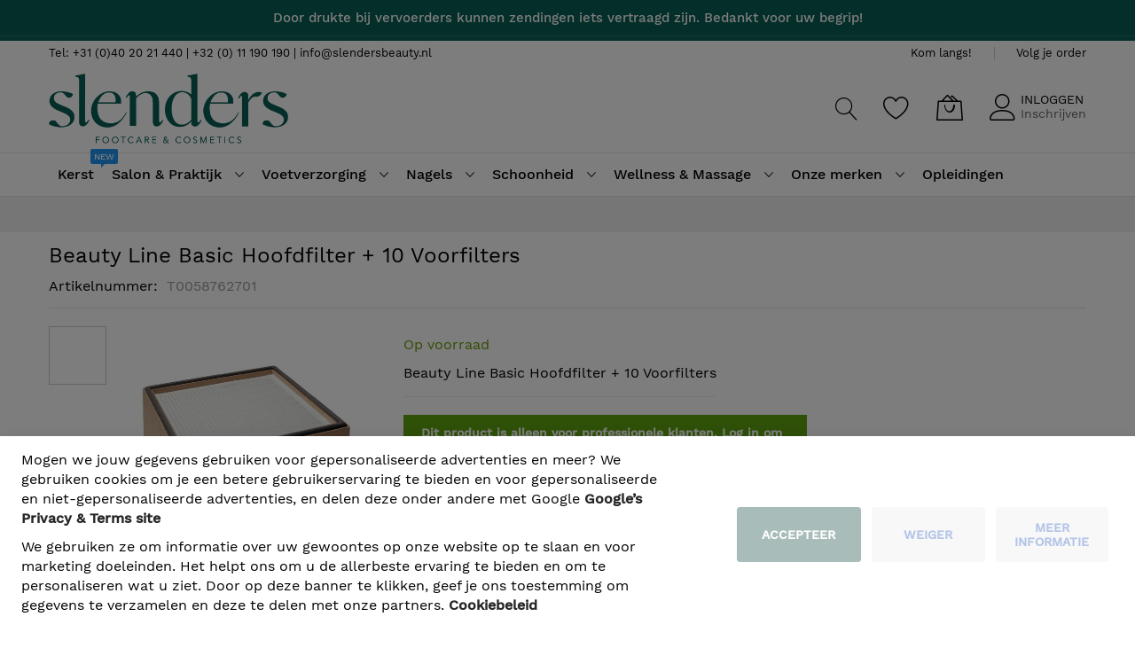

--- FILE ---
content_type: text/html; charset=UTF-8
request_url: https://stage.pedicuregroothandel.nl/beauty-line-basic-hoofdfilter-10-voorfilters
body_size: 42428
content:
<!doctype html>
<html lang="nl">
    <head prefix="og: http://ogp.me/ns# fb: http://ogp.me/ns/fb# product: http://ogp.me/ns/product#">
        <script>
    var LOCALE = 'nl\u002DNL';
    var BASE_URL = 'https\u003A\u002F\u002Fstage.pedicuregroothandel.nl\u002F';
    var require = {
        'baseUrl': 'https\u003A\u002F\u002Fstage.pedicuregroothandel.nl\u002Fstatic\u002Ffrontend\u002FMageBig\u002Fmartfury_layout01\u002Fnl_NL'
    };</script>        
<script>    window.dataLayer = window.dataLayer || [];
    function gtag() { dataLayer.push(arguments) }

    window.amConsentManager = window.amConsentManager || {
        consentStates: {
            denied: 'denied',
            granted: 'granted'
        },
        storageName: 'amConsentMode',
        gdprCookie: {
            cookieGroupName: 'amcookie_allowed',
            allCookiesAllowed: '0'
        },
        defaultConsentTypesData: {"ad_storage":{"default":"1","group":"2"},"analytics_storage":{"default":"0","group":"3"},"ad_user_data":{"default":"0","group":"2"},"ad_personalization":{"default":"1","group":"2"}},
        currentStoreId: 1,
        init: function () {
            this.initStorage();
            this.setDefaultConsent();
        },
        initStorage: function () {
            const persistedConsentTypes = this.getPersistedConsentTypeState();

            if (Object.keys(persistedConsentTypes).length !== 0 && !this.shouldResetConsentState(persistedConsentTypes)) {
                return;
            }

            let consentState = {};
            for (const [type, data] of Object.entries(this.defaultConsentTypesData)) {
                consentState[type] = {
                    group: data.group,
                    status: data.default === '1' ? this.consentStates.granted : this.consentStates.denied
                };
            }

            this.resetAllowedCookiesGroups();
            this.persistConsentTypeState(consentState);
        },
        setDefaultConsent: function () {
            gtag('consent', 'default', this.getPersistedConsentTypeStateForGtag());
        },
        updateConsent: function (consent) {
            const storageConsent = this.getPersistedConsentTypeState();
            const consentState = {...storageConsent, ...consent};

            this.persistConsentTypeState(consentState);
            gtag('consent', 'update', this.getPersistedConsentTypeStateForGtag());
        },
        getConsentTypeStateByGroupIds: function (groups) {
            let consentTypeState = {};

            for (const [type, data] of Object.entries(this.defaultConsentTypesData)) {
                consentTypeState[type] = {
                    group: data.group,
                    status: (groups.includes(data.group) || groups.includes(this.gdprCookie.allCookiesAllowed))
                        ? this.consentStates.granted
                        : this.consentStates.denied
                }
            }

            return consentTypeState;
        },
        persistConsentTypeState: function (consentTypeState) {
            let persistedState = this.getPersistedConsentTypeState(false);
            persistedState[this.currentStoreId] = consentTypeState;
            localStorage.setItem(this.storageName, JSON.stringify(persistedState));
        },
        getPersistedConsentTypeState: function (forCurrentStore = true) {
            let persistedStates = JSON.parse(localStorage.getItem(this.storageName)) ?? {};

            if (forCurrentStore) {
                return persistedStates?.[this.currentStoreId] ?? {};
            }

            return persistedStates;
        },
        getPersistedConsentTypeStateForGtag: function () {
            let consentTypeState = {};
            let persistedState = this.getPersistedConsentTypeState();

            for (const [type, data] of Object.entries(persistedState)) {
                consentTypeState[type] = data.status;
            }

            return consentTypeState;
        },
        shouldResetConsentState: function (persistedConsentTypes) {
            if (Object.keys(persistedConsentTypes).length != Object.keys(this.defaultConsentTypesData).length) {
                return true;
            }

            for (const [type, data] of Object.entries(persistedConsentTypes)) {
                if (data.group !== this.defaultConsentTypesData[type].group) {
                    return true;
                }
            }

            return false;
        },
        resetAllowedCookiesGroups: function () {
            document.cookie = this.gdprCookie.cookieGroupName + '=0;max-age=-1;domain=' + location.hostname
        }
    };

    window.amConsentManager.init();
</script>
<meta charset="utf-8"/>
<meta name="title" content="Beauty Line Basic Hoofdfilter + 10 Voorfilters"/>
<meta name="description" content="Gratis verzenden vanaf 65 euro | Voor 3 uur besteld is de zelfde dag nog verzonden | Shop nu bij pedicuregroothandel.nl"/>
<meta name="keywords" content="Beauty Line Basic Hoofdfilter + 10 Voorfilters, beauty line, basic hoofdliter, hoofdfilter voor nagelafzuiger, "/>
<meta name="robots" content="NOINDEX,NOFOLLOW"/>
<meta name="viewport" content="width=device-width, initial-scale=1, shrink-to-fit=no"/>
<meta name="format-detection" content="telephone=no"/>
<title>Beauty Line Basic Hoofdfilter + 10 Voorfilters</title>
<link  rel="stylesheet" type="text/css"  media="all" href="https://stage.pedicuregroothandel.nl/static/_cache/merged/8a14b5b10dc1fb7860b7f516eb53a0a9.css" />
<link  rel="stylesheet" type="text/css"  media="screen and (min-width: 768px)" href="https://stage.pedicuregroothandel.nl/static/frontend/MageBig/martfury_layout01/nl_NL/css/styles-l.css" />
<link  rel="stylesheet" type="text/css"  media="print" href="https://stage.pedicuregroothandel.nl/static/frontend/MageBig/martfury_layout01/nl_NL/css/print.css" />
<script  type="text/javascript"  src="https://stage.pedicuregroothandel.nl/static/frontend/MageBig/martfury_layout01/nl_NL/requirejs/require.js"></script>
<script  type="text/javascript"  src="https://stage.pedicuregroothandel.nl/static/frontend/MageBig/martfury_layout01/nl_NL/mage/requirejs/mixins.js"></script>
<script  type="text/javascript"  src="https://stage.pedicuregroothandel.nl/static/frontend/MageBig/martfury_layout01/nl_NL/requirejs-config.js"></script>
<link  rel="canonical" href="https://stage.pedicuregroothandel.nl/beauty-line-basic-hoofdfilter-10-voorfilters" />
<link  rel="icon" type="image/x-icon" href="https://stage.pedicuregroothandel.nl/media/favicon/stores/1/S-ICON.png" />
<link  rel="shortcut icon" type="image/x-icon" href="https://stage.pedicuregroothandel.nl/media/favicon/stores/1/S-ICON.png" />
<link rel="stylesheet" href="/pub/custom.css?v=12.11.2024.3"/>
<link rel="stylesheet" href="/pub/cookie-popup.css?v=05.09.2024"/>
<link rel="stylesheet" href="/pub/header-search.css?v=05.09.2025"/>



<script type="text/javascript">
require(['jquery', 'jquery/ui'], function($){ 
			$(document).ready(function(){
				$('.catalog-product-view .amasty-hide-price-text').text('');
				$('.catalog-product-view .amasty-hide-price-text').text('Dit product is alleen voor professionele klanten. Log in om te bestellen');
			});
		});
    require([
        'jquery'], function ($) {

if($( "a" ).hasClass( "amasty-hide-price-container" ))
{
$('body').addClass("product-strap-css");

}

    });

</script>
<style>
.actions-toolbar>a {
    display: block !important;
    position: absolute !important;
    top: -62px !important;
    right: -23px !important;
}
@media (max-width: 767px){
#euvat-vatid-field > div.control {
display: flex;
    align-items: center;
    gap: 5px;
}
#euvat-vatid-field > div.control button {
    margin: 0;
    height: 48px;
}
}
</style>
<!-- Google Tag Manager -->
<script>(function(w,d,s,l,i){w[l]=w[l]||[];w[l].push({'gtm.start':
new Date().getTime(),event:'gtm.js'});var f=d.getElementsByTagName(s)[0],
j=d.createElement(s),dl=l!='dataLayer'?'&l='+l:'';j.async=true;j.src=
'https://www.googletagmanager.com/gtm.js?id='+i+dl;f.parentNode.insertBefore(j,f);
})(window,document,'script','dataLayer','GTM-TVJQ6N5Q');</script>
<!-- End Google Tag Manager -->

<!-- Google Tag Manager (noscript) -->
<noscript><iframe src="https://www.googletagmanager.com/ns.html?id=GTM-TVJQ6N5Q"
height="0" width="0" style="display:none;visibility:hidden"></iframe></noscript>
<!-- End Google Tag Manager (noscript) -->


<!-- Hotjar Tracking Code for https://pedicuregroothandel.nl -->
<script>
    (function(h,o,t,j,a,r){
        h.hj=h.hj||function(){(h.hj.q=h.hj.q||[]).push(arguments)};
        h._hjSettings={hjid:3660255,hjsv:6};
        a=o.getElementsByTagName('head')[0];
        r=o.createElement('script');r.async=1;
        r.src=t+h._hjSettings.hjid+j+h._hjSettings.hjsv;
        a.appendChild(r);
    })(window,document,'https://static.hotjar.com/c/hotjar-','.js?sv=');
</script>
        <!-- BEGIN GOOGLE ANALYTICS CODE -->
<script type="text/x-magento-init">
{
    "*": {
        "Magento_GoogleAnalytics/js/google-analytics": {
            "isCookieRestrictionModeEnabled": 0,
            "currentWebsite": 1,
            "cookieName": "user_allowed_save_cookie",
            "ordersTrackingData": [],
            "pageTrackingData": {"optPageUrl":"","isAnonymizedIpActive":false,"accountId":"UA-196126866-1"}        }
    }
}
</script>
<!-- END GOOGLE ANALYTICS CODE -->
    <script type="text/x-magento-init">
        {
            "*": {
                "Magento_PageCache/js/form-key-provider": {
                    "isPaginationCacheEnabled":
                        0                }
            }
        }
    </script>

<script type="text&#x2F;javascript">window.dataLayer = window.dataLayer || [];
window.getAmGa4Cookie = function () {
    let cookies = {};
    document.cookie.split(';').forEach(function (el) {
        let [key, value] = el.split('=');
        cookies[key.trim()] = value;
    });

    return cookies['amga4_customer']
        ? decodeURIComponent(cookies['amga4_customer'])
        : '{}';
};

(function () {
        /**
     * @var {[Object]}
     */
    const userProperties = JSON.parse(window.getAmGa4Cookie());

    if (userProperties.customerGroup) {
        window.dataLayer.push({'customerGroup': userProperties.customerGroup});
    }
    if (userProperties.customerId) {
        window.dataLayer.push({'customerId': userProperties.customerId});
    }
        /**
     * @var {[Object]}
     */
    const dataToPush = JSON.parse('\u005B\u007B\u0022ecommerce\u0022\u003Anull\u007D,\u007B\u0022event\u0022\u003A\u0022view_item\u0022,\u0022ecommerce\u0022\u003A\u007B\u0022items\u0022\u003A\u005B\u007B\u0022item_name\u0022\u003A\u0022Beauty\u0020Line\u0020Basic\u0020Hoofdfilter\u0020\u002B\u002010\u0020Voorfilters\u0022,\u0022item_id\u0022\u003A\u0022T0058762701\u0022,\u0022currency\u0022\u003A\u0022EUR\u0022,\u0022item_category\u0022\u003A\u0022Nagels\u0022,\u0022item_category2\u0022\u003A\u0022Saloninrichting\u0022,\u0022item_category3\u0022\u003A\u0022Nagelafzuigers\u0022,\u0022item_category4\u0022\u003A\u0022Filters\u0022,\u0022price\u0022\u003A0\u007D\u005D\u007D,\u0022items\u0022\u003A\u005B\u007B\u0022id\u0022\u003A\u0022T0058762701\u0022,\u0022google_business_vertical\u0022\u003A\u0022retail\u0022\u007D\u005D\u007D\u005D');

    dataToPush.forEach((dataObject) => {
        window.dataLayer.push(dataObject);
    });
})();
</script>
<!-- Google Tag Manager -->
<script type="text&#x2F;javascript">function callAmGA4GTM () {
(function(w,d,s,l,i){w[l]=w[l]||[];w[l].push({'gtm.start':
new Date().getTime(),event:'gtm.js'});var f=d.getElementsByTagName(s)[0],
j=d.createElement(s),dl=l!='dataLayer'?'&l='+l:'';j.async=true;j.src=
'https://www.googletagmanager.com/gtm.js?id='+i+dl;f.parentNode.insertBefore(j,f);
})(window,document,'script','dataLayer', 'GTM-TVJQ6N5Q');
}
</script><!-- End Google Tag Manager -->
<script type="text&#x2F;javascript">(function () {
            callAmGA4GTM();
    })();
</script><script>    window.initLazyLoadFunction = function(isWait, callback) {
        let eventName,
            variables = arguments;
        eventName = !isWait ? ['load'] : ['keydown', 'mouseover', 'scroll', 'touchstart', 'wheel'];
        (function (events) {
            const initFunction = function () {
                events.forEach(function (eventType) {
                    window.removeEventListener(eventType, initFunction);
                });

                if (variables[2] !== undefined) {
                    callback(variables[2]);
                } else {
                    callback();
                }
            }
            events.forEach(function (eventType) {
                window.addEventListener(eventType, initFunction, {once: true, passive: true})
            })
        })(eventName);
    }</script><script type="text/x-magento-init">
{
    "*": {
        "magebig/ajaxcompare"    : {"enabled":true,"ajaxCompareUrl":"https:\/\/stage.pedicuregroothandel.nl\/ajaxcompare\/compare\/add\/"}    }
}
</script><script type="text/x-magento-init">
{
    "*": {
        "magebig/ajaxwishlist"    : {"ajaxWishlistUrl":"https:\/\/stage.pedicuregroothandel.nl\/ajaxwishlist\/wishlist\/add\/","isLogedIn":false}    }
}
</script>    <link rel="stylesheet" media="all" href="https://stage.pedicuregroothandel.nl/static/frontend/MageBig/martfury_layout01/nl_NL/css/localfont.css">

<meta property="og:type" content="product" >
<meta property="og:title"
      content="Beauty&#x20;Line&#x20;Basic&#x20;Hoofdfilter&#x20;&#x2B;&#x20;10&#x20;Voorfilters" >
<meta property="og:image"
      content="https://stage.pedicuregroothandel.nl/media/catalog/product/cache/9a5cd4cd624d1727072f603a52bbc43d/b/e/beauty_line_basic_nagelafzuiger_hoofdfilter.jpg" >
<meta property="og:description"
      content="Beauty&#x20;Line&#x20;Basic&#x20;Hoofdfilter&#x20;&#x2B;&#x20;10&#x20;Voorfilters" >
<meta property="og:url" content="https://stage.pedicuregroothandel.nl/beauty-line-basic-hoofdfilter-10-voorfilters" >
    <meta property="product:price:amount" content="0" >
    <meta property="product:price:currency"
      content="EUR" >
    </head>
    <body data-container="body" data-mage-init='{"loaderAjax": {}, "loader": { "icon": "#"}}' id="html-body" itemtype="http://schema.org/Product" itemscope="itemscope" class="layout01 catalog-product-view product-beauty-line-basic-hoofdfilter-10-voorfilters page-layout-1column">
        <div class="page-wrapper magebig-container"><!-- FBP -->
    
                    <script type="text&#x2F;javascript">!function(f,b,e,v,n,t,s){if(f.fbq)return;n=f.fbq=function(){n.callMethod?
    n.callMethod.apply(n,arguments):n.queue.push(arguments)};if(!f._fbq)f._fbq=n;
    n.push=n;n.loaded=!0;n.version='2.0';n.queue=[];
    t=b.createElement(e);t.async=!0;t.src=v;s=b.getElementsByTagName(e)[0];
    s.parentNode.insertBefore(t,s)}(window,
    document,'script','https://connect.facebook.net/en_US/fbevents.js');
</script>                    <script type="text/x-magento-init">
            {
            "*": {
                "Amasty_GdprFrontendUi/js/facebook-pixel": {
                    "callMethod": "init",
                    "arguments": "2536021919944334"
                    }
                }
            }
           </script>
                <!-- Facebook Pixel Code -->
        <noscript>
            <img height="1" width="1" style="display:none" alt="Facebook Pixel"
                 src="https://www.facebook.com/tr?id=2536021919944334&ev=PageView&noscript=1"
            />
        </noscript>
        <!-- End Facebook Pixel Code -->
                            <script type="text/x-magento-init">
            {
            "*": {
                "Amasty_GdprFrontendUi/js/facebook-pixel": {
                    "callMethod": "track",
                    "arguments": "PageView"
                    }
                }
            }
           </script>
            
<script type="text/x-magento-init">
    {
        "*": {
            "Magento_PageBuilder/js/widget-initializer": {
                "config": {"[data-content-type=\"slider\"][data-appearance=\"default\"]":{"Magento_PageBuilder\/js\/content-type\/slider\/appearance\/default\/widget":false},"[data-content-type=\"map\"]":{"Magento_PageBuilder\/js\/content-type\/map\/appearance\/default\/widget":false},"[data-content-type=\"row\"]":{"Magento_PageBuilder\/js\/content-type\/row\/appearance\/default\/widget":false},"[data-content-type=\"tabs\"]":{"Magento_PageBuilder\/js\/content-type\/tabs\/appearance\/default\/widget":false},"[data-content-type=\"slide\"]":{"Magento_PageBuilder\/js\/content-type\/slide\/appearance\/default\/widget":{"buttonSelector":".pagebuilder-slide-button","showOverlay":"hover","dataRole":"slide"}},"[data-content-type=\"banner\"]":{"Magento_PageBuilder\/js\/content-type\/banner\/appearance\/default\/widget":{"buttonSelector":".pagebuilder-banner-button","showOverlay":"hover","dataRole":"banner"}},"[data-content-type=\"buttons\"]":{"Magento_PageBuilder\/js\/content-type\/buttons\/appearance\/inline\/widget":false},"[data-content-type=\"products\"][data-appearance=\"carousel\"]":{"Amasty_Xsearch\/js\/content-type\/products\/appearance\/carousel\/widget-override":false}},
                "breakpoints": {"desktop":{"label":"Desktop","stage":true,"default":true,"class":"desktop-switcher","icon":"Magento_PageBuilder::css\/images\/switcher\/switcher-desktop.svg","conditions":{"min-width":"1024px"},"options":{"products":{"default":{"slidesToShow":"5"}}}},"tablet":{"conditions":{"max-width":"1024px","min-width":"768px"},"options":{"products":{"default":{"slidesToShow":"4"},"continuous":{"slidesToShow":"3"}}}},"mobile":{"label":"Mobile","stage":true,"class":"mobile-switcher","icon":"Magento_PageBuilder::css\/images\/switcher\/switcher-mobile.svg","media":"only screen and (max-width: 768px)","conditions":{"max-width":"768px","min-width":"640px"},"options":{"products":{"default":{"slidesToShow":"3"}}}},"mobile-small":{"conditions":{"max-width":"640px"},"options":{"products":{"default":{"slidesToShow":"2"},"continuous":{"slidesToShow":"1"}}}}}            }
        }
    }
</script>

<script type="text/x-magento-init">
    {
        "*": {
            "Paynl_Payment/js/fast-checkout": {
                "minicartEnabled": false,
                "modalEnabled": true            }
        }
    }
</script><script type="text/x-magento-init">
{
    "*": {
        "Magento_Theme/js/magebig": {
            "sticky_header": 0,
            "sticky_type": 0,
            "sticky_offset": 500,
            "sticky_add_cart": 1        }
    }
}
</script>

<script type="text/x-magento-init">
    {
        "*": {
            "mage/cookies": {
                "expires": null,
                "path": "\u002F",
                "domain": ".stage.pedicuregroothandel.nl",
                "secure": true,
                "lifetime": "86400"
            }
        }
    }
</script>

<script>
    window.cookiesConfig = window.cookiesConfig || {};
    window.cookiesConfig.secure = true;
</script><script>    require.config({
        paths: {
            googleMaps: 'https\u003A\u002F\u002Fmaps.googleapis.com\u002Fmaps\u002Fapi\u002Fjs\u003Fv\u003D3.53\u0026key\u003D'
        },
        config: {
            'Magento_PageBuilder/js/utils/map': {
                style: '',
            },
            'Magento_PageBuilder/js/content-type/map/preview': {
                apiKey: '',
                apiKeyErrorMessage: 'You\u0020must\u0020provide\u0020a\u0020valid\u0020\u003Ca\u0020href\u003D\u0027https\u003A\u002F\u002Fstage.pedicuregroothandel.nl\u002Fadminhtml\u002Fsystem_config\u002Fedit\u002Fsection\u002Fcms\u002F\u0023cms_pagebuilder\u0027\u0020target\u003D\u0027_blank\u0027\u003EGoogle\u0020Maps\u0020API\u0020key\u003C\u002Fa\u003E\u0020to\u0020use\u0020a\u0020map.'
            },
            'Magento_PageBuilder/js/form/element/map': {
                apiKey: '',
                apiKeyErrorMessage: 'You\u0020must\u0020provide\u0020a\u0020valid\u0020\u003Ca\u0020href\u003D\u0027https\u003A\u002F\u002Fstage.pedicuregroothandel.nl\u002Fadminhtml\u002Fsystem_config\u002Fedit\u002Fsection\u002Fcms\u002F\u0023cms_pagebuilder\u0027\u0020target\u003D\u0027_blank\u0027\u003EGoogle\u0020Maps\u0020API\u0020key\u003C\u002Fa\u003E\u0020to\u0020use\u0020a\u0020map.'
            },
        }
    });</script><script>
    require.config({
        shim: {
            'Magento_PageBuilder/js/utils/map': {
                deps: ['googleMaps']
            }
        }
    });</script>
<!-- Google Tag Manager (noscript) -->
<noscript>
    <iframe src="https://www.googletagmanager.com/ns.html?id=GTM-TVJQ6N5Q"
            height="0" width="0" style="display:none;visibility:hidden"></iframe>
</noscript>
<!-- End Google Tag Manager (noscript) -->

<script type="text/x-magento-init">
    {
        "*": {
            "Amasty_GA4/js/event/ajax-observer": {}
        }
    }
</script>

<script type="text/x-magento-init">
    {
        "*": {
            "Amasty_GA4/js/event/product/wishlist": {}
        }
    }
</script>

<script type="text&#x2F;javascript">window.isGdprCookieEnabled = true;

require(['Amasty_GdprFrontendUi/js/modal-show'], function (modalConfigInit) {
    modalConfigInit({"isDeclineEnabled":1,"barLocation":0,"policyText":"<p>Mogen we jouw gegevens gebruiken voor gepersonaliseerde advertenties en meer? We gebruiken cookies om je een betere gebruikerservaring te bieden en voor gepersonaliseerde en niet-gepersonaliseerde advertenties, en delen deze onder andere met Google <a href=\"https:\/\/policies.google.com\/technologies\/partner-sites\">\u200b \r\n Google\u2019s Privacy & Terms site<\/a><\/p>\r\n\r\n<p>We gebruiken ze om informatie over uw gewoontes op onze website op te slaan en voor marketing doeleinden. Het helpt ons om u de allerbeste ervaring te bieden en om te personaliseren wat u ziet.\r\nDoor op deze banner te klikken, geef je ons toestemming om gegevens te verzamelen en deze te delen met onze partners. <a href=\"https:\/\/pedicuregroothandel.nl\/cookie-policy\" target=\"_blank\" class=\"m-button\">Cookiebeleid<\/a><\/p>","firstShowProcess":"0","cssConfig":{"backgroundColor":null,"policyTextColor":null,"textColor":null,"titleColor":null,"linksColor":null,"acceptBtnColor":"#295D54","acceptBtnColorHover":"#295D54","acceptBtnTextColor":null,"acceptBtnTextColorHover":null,"acceptBtnOrder":"1","allowBtnTextColor":null,"allowBtnTextColorHover":null,"allowBtnColor":"#EEEEEE","allowBtnColorHover":null,"allowBtnOrder":"3","declineBtnTextColorHover":null,"declineBtnColorHover":null,"declineBtnTextColor":null,"declineBtnColor":"#EEEEEE","declineBtnOrder":"2"},"isPopup":false,"isModal":false,"className":"amgdprjs-bar-template","buttons":[{"label":"Accepteer","dataJs":"accept","class":"-allow -save","action":"allowCookies"},{"label":"meer informatie","dataJs":"settings","class":"-settings"},{"label":"weiger","dataJs":"decline","class":"-decline","action":"declineCookie"}],"template":"<div role=\"alertdialog\"\n     tabindex=\"-1\"\n     class=\"modal-popup _show amgdprcookie-bar-container <% if (data.isPopup) { %>-popup<% } %>\" data-amcookie-js=\"bar\">\n    <span tabindex=\"0\" class=\"amgdprcookie-focus-guard\" data-focus-to=\"last\"><\/span>\n    <button class=\"action-close\" data-amcookie-js=\"close-cookiebar\" type=\"button\">\n        <span data-bind=\"i18n: 'Close'\"><\/span>\n    <\/button>\n    <div class=\"amgdprcookie-bar-block\">\n        <div class=\"amgdprcookie-policy\"><%= data.policyText %><\/div>\n        <div class=\"amgdprcookie-buttons-block\">\n            <% _.each(data.buttons, function(button) { %>\n            <button class=\"amgdprcookie-button <%= button.class %>\" disabled data-amgdprcookie-js=\"<%= button.dataJs %>\"><%= button.label %><\/button>\n            <% }); %>\n        <\/div>\n    <\/div>\n    <span tabindex=\"0\" class=\"amgdprcookie-focus-guard\" data-focus-to=\"first\"><\/span>\n<\/div>\n\n<style>\n    <% if(css.backgroundColor){ %>\n    .amgdprcookie-bar-container {\n        background-color: <%= css.backgroundColor %>\n    }\n    <% } %>\n    <% if(css.policyTextColor){ %>\n    .amgdprcookie-bar-container .amgdprcookie-policy {\n        color: <%= css.policyTextColor %>;\n    }\n    <% } %>\n    <% if(css.textColor){ %>\n    .amgdprcookie-bar-container .amgdprcookie-text {\n        color: <%= css.textColor %>;\n    }\n    <% } %>\n    <% if(css.titleColor){ %>\n    .amgdprcookie-bar-container .amgdprcookie-header {\n        color: <%= css.titleColor %>;\n    }\n    <% } %>\n    <% if(css.linksColor){ %>\n    .amgdprcookie-bar-container .amgdprcookie-link,\n    .amgdprcookie-bar-container .amgdprcookie-policy a {\n        color: <%= css.linksColor %>;\n    }\n    <% } %>\n    <% if(css.acceptBtnOrder || css.acceptBtnColor || css.acceptBtnTextColor){ %>\n    .amgdprcookie-bar-container .amgdprcookie-button.-save {\n        <% if(css.acceptBtnOrder) { %>order: <%= css.acceptBtnOrder %>; <% } %>\n        <% if(css.acceptBtnColor) { %>\n            background-color: <%= css.acceptBtnColor %>;\n            border-color: <%= css.acceptBtnColor %>;\n        <% } %>\n        <% if(css.acceptBtnTextColor) { %>color: <%= css.acceptBtnTextColor %>; <% } %>\n    }\n    <% } %>\n    <% if(css.acceptBtnColorHover || css.acceptBtnTextColorHover){ %>\n    .amgdprcookie-bar-container .amgdprcookie-button.-save:hover {\n        <% if(css.acceptBtnColorHover) { %>\n            background-color: <%= css.acceptBtnColorHover %>;\n            border-color: <%= css.acceptBtnColorHover %>;\n        <% } %>\n        <% if(css.acceptBtnTextColorHover) { %> color: <%= css.acceptBtnTextColorHover %>; <% } %>\n    }\n    <% } %>\n    <% if(css.allowBtnOrder || css.allowBtnColor || css.allowBtnTextColor){ %>\n    .amgdprcookie-bar-container .amgdprcookie-button.-settings {\n        <% if(css.allowBtnOrder) { %> order: <%= css.allowBtnOrder %>; <% } %>\n        <% if(css.allowBtnColor) { %>\n            background-color: <%= css.allowBtnColor %>;\n            border-color: <%= css.allowBtnColor %>;\n        <% } %>\n        <% if(css.allowBtnTextColor) { %> color: <%= css.allowBtnTextColor %>; <% } %>\n    }\n    <% } %>\n    <% if(css.allowBtnColorHover || css.allowBtnTextColorHover){ %>\n    .amgdprcookie-bar-container .amgdprcookie-button.-settings:hover {\n        <% if(css.allowBtnColorHover) { %>\n            background-color: <%= css.allowBtnColorHover %>;\n            border-color: <%= css.allowBtnColorHover %>;\n        <% } %>\n        <% if(css.allowBtnTextColorHover) { %> color: <%= css.allowBtnTextColorHover %>; <% } %>\n    }\n    <% } %>\n    <% if(css.declineBtnOrder || css.declineBtnColor || css.declineBtnTextColor){ %>\n    .amgdprcookie-bar-container .amgdprcookie-button.-decline {\n        <% if(css.declineBtnOrder) { %> order: <%= css.declineBtnOrder %>; <% } %>\n        <% if(css.declineBtnColor) { %>\n            background-color: <%= css.declineBtnColor %>;\n            border-color: <%= css.declineBtnColor %>;\n        <% } %>\n        <% if(css.declineBtnTextColor) { %> color: <%= css.declineBtnTextColor %>; <% } %>\n    }\n    <% } %>\n    <% if(css.declineBtnColorHover || css.declineBtnTextColorHover){ %>\n    .amgdprcookie-bar-container .amgdprcookie-button.-decline:hover {\n        <% if(css.declineBtnColorHover) { %>\n            background-color: <%= css.declineBtnColorHover %>;\n            border-color: <%= css.declineBtnColorHover %>;\n        <% } %>\n        <% if(css.declineBtnTextColorHover) { %> color: <%= css.declineBtnTextColorHover %>; <% } %>\n    }\n    <% } %>\n<\/style>\n"});
});</script>    <script type="text/x-magento-init">
        {
            "*": {
                "Magento_Ui/js/core/app": {"components":{"gdpr-cookie-modal":{"cookieText":"<p>Mogen we jouw gegevens gebruiken voor gepersonaliseerde advertenties en meer? We gebruiken cookies om je een betere gebruikerservaring te bieden en voor gepersonaliseerde en niet-gepersonaliseerde advertenties, en delen deze onder andere met Google <a href=\"https:\/\/policies.google.com\/technologies\/partner-sites\">\u200b \r\n Google\u2019s Privacy & Terms site<\/a><\/p>\r\n\r\n<p>We gebruiken ze om informatie over uw gewoontes op onze website op te slaan en voor marketing doeleinden. Het helpt ons om u de allerbeste ervaring te bieden en om te personaliseren wat u ziet.\r\nDoor op deze banner te klikken, geef je ons toestemming om gegevens te verzamelen en deze te delen met onze partners. <a href=\"https:\/\/pedicuregroothandel.nl\/cookie-policy\" target=\"_blank\" class=\"m-button\">Cookiebeleid<\/a><\/p>","firstShowProcess":"0","acceptBtnText":"Accepteer","declineBtnText":"weiger","settingsBtnText":"meer informatie","isDeclineEnabled":1,"component":"Amasty_GdprFrontendUi\/js\/cookies","children":{"gdpr-cookie-settings-modal":{"component":"Amasty_GdprFrontendUi\/js\/modal\/cookie-settings"}}}}}            }
        }
    </script>
    <!-- ko scope: 'gdpr-cookie-modal' -->
        <!--ko template: getTemplate()--><!-- /ko -->
    <!-- /ko -->
    <style>
        .amgdprjs-bar-template {
            z-index: 999;
                    bottom: 0;
                }
    </style>


<div class="widgetplus widgetplus-block slider-0" id="widgetplus-block-2582196409" style="background:#ffffff repeat scroll left top;background-image:url(https://stage.pedicuregroothandel.nl/media/wysiwyg/magebig/promo/partent-top.jpg)">
                    
    
    
    
    </div>
<header class="page-header"><div class="panel wrapper"><div class="panel header"><a class="action skip contentarea"
   href="#contentarea">
    <span>
        Ga naar de inhoud    </span>
</a>
</div></div><div class="header-top-inner">
    <div class="container">
        <div class="row align-items-center header-top-row top-message-banner">
            <div class="col-12">
                <h3 style="text-align: center;">Door drukte bij vervoerders kunnen zendingen iets vertraagd zijn. Bedankt voor uw begrip!</h3>            </div>
        </div>
    </div>

    <div class="container">
        <div class="row align-items-center header-top-row">
            <div class="d-none d-md-block col-sm-3 col-lg-5">
                <div class="welcome">Tel: +31 (0)40 20 21 440 | +32 (0) 11 190 190 | info@slendersbeauty.nl</div>
            </div>
            <div class="col-12 col-md-9 col-lg-7">
                <div class="row align-items-center justify-content-end top-link-wrap">
                    <div class="col-auto top-links"><a href="https://stage.pedicuregroothandel.nl/contact/">Kom langs!</a></div>
<div class="col-auto top-links"><a href="https://stage.pedicuregroothandel.nl/sales/guest/form/">Volg je order</a></div>                    
                                    </div>
            </div>
        </div>
    </div>
</div>
<div class="header-main-content sticky-menu">
    <div class="container">
        <div class="header-main-inner header-horizontal">
            <div class="row align-items-center header-maininner-row">
                <div class="col-12 col-md-3 col-lg-3 col-logo">
                    <div class="menu-logo">
                                                <div class="logo-top d-table-cell ">
    <div class="logo text-hide">
    <a
        class="logo"
        href="https://stage.pedicuregroothandel.nl/"
        title="Pedicuregroothandel"
        aria-label="store logo">
        <img src="https://stage.pedicuregroothandel.nl/media/logo/stores/1/logo_1.png"
             title="Pedicuregroothandel"
             alt="Pedicuregroothandel"
            width="426"            height="70"        >
    </a>
    </div>
</div>
                        <div class="icon-top-mobile">
                            <div class="minicart-action">
                                <a class="action showcart" href="https://stage.pedicuregroothandel.nl/checkout/cart/"
                                   data-bind="scope: 'minicart_content'" aria-label="Winkelwagen">
                                    <i class="mbi mbi-bag2"></i>
                                    <span class="counter qty empty"
                                          data-bind="css: { empty: !!getCartParam('summary_count') == false }, blockLoader: isLoading">
                                    <span class="counter-number" data-bind="html: getCartParam('summary_count') > 9 ? '&nbsp;9<sup>+</sup>' : getCartParam('summary_count')"></span>
                                </span>
                                </a>
                            </div>
                            <div class="user-icon-mobile user-topbar"><i class="mbi mbi-user"></i></div>
                        </div>
                    </div>
                    <div class="mb-navigation vertical-menu d-none d-md-block">
    <div class="title"><span class="mbi mbi-menu"></span><span class="d-none d-md-block">Shop By Department            <i class="mbi mbi-ios-arrow-down"></i></span></div>
    <div class="navigation" data-action="navigation">
        <ul class="smartmenu magebig-nav">
            <li class="level0 nav-1 level-top"><a href="https://stage.pedicuregroothandel.nl/kerst" class="level-top"><span>Kerst  <span class="cat-label cat-label-new pin-bottom">new</span></span></a></li><li class="level0 nav-2 level-top mega_fullwidth parent"><a href="https://stage.pedicuregroothandel.nl/praktijkbenodigdheden" class="level-top"><span>Salon &amp; Praktijk</span></a><i class="mbi mbi-ios-arrow-down"></i><div class="level0 submenu show-sub" style="width: 100%; height:auto;"><div class="show-sub-content"><div class="mbmenu-block mbmenu-block-center menu-items col12-12 itemgrid itemgrid-6col"><ul class="level0"><li class="level1 groups item nav-2-1 level-top mega_left parent"><a href="https://stage.pedicuregroothandel.nl/praktijkbenodigdheden/praktijkinrichting" class="level-top"><span class="title_group">Praktijkinrichting</span></a><div class="groups-wrapper"><div class="show-sub-content"><ul class="level1"><li class="level2 nav-2-1-1 level-top"><a href="https://stage.pedicuregroothandel.nl/voetverzorging/praktijkinrichting/pedicurestoelen" class="level-top"><span>Pedicurestoelen</span></a></li><li class="level2 nav-2-1-2 level-top"><a href="https://stage.pedicuregroothandel.nl/praktijkbenodigdheden/praktijkinrichting/behandelstoelen" class="level-top"><span>Behandelstoelen</span></a></li><li class="level2 nav-2-1-3 level-top mega_left parent"><a href="https://stage.pedicuregroothandel.nl/voetverzorging/praktijkinrichting/tafels-kastjes" class="level-top"><span>Tafels &amp; kastjes <span class="cat-label cat-label-sale">sale</span></span></a><div class="level2 submenu show-sub" style="width: 270px; height:auto;"><div class="show-sub-content"><ul class="level2"><li class="level3 nav-2-1-3-1 hide-cat level-top"><a href="https://stage.pedicuregroothandel.nl/praktijkbenodigdheden/praktijkinrichting/tafels-kastjes/accessoires" class="level-top"><span>Accessoires</span></a></li></ul></div></div></li><li class="level2 nav-2-1-4 level-top"><a href="https://stage.pedicuregroothandel.nl/voetverzorging/praktijkinrichting/tabouretten" class="level-top"><span>Tabourets &amp; zadelkrukken</span></a></li><li class="level2 nav-2-1-5 level-top"><a href="https://stage.pedicuregroothandel.nl/voetverzorging/praktijkinrichting/loeplampen" class="level-top"><span>Loeplampen</span></a></li><li class="level2 nav-2-1-6 level-top"><a href="https://stage.pedicuregroothandel.nl/voetverzorging/praktijkinrichting/voetenbaden" class="level-top"><span>Voetenbaden</span></a></li><li class="level2 nav-2-1-7 level-top"><a href="https://stage.pedicuregroothandel.nl/voetverzorging/praktijkinrichting/accessoires" class="level-top"><span>Onderdelen &amp; Stoelhoezen</span></a></li><li class="level2 nav-2-1-8 level-top"><a href="https://stage.pedicuregroothandel.nl/voetverzorging/praktijkinrichting/opvangschalen" class="level-top"><span>Opvangschalen</span></a></li><li class="level2 nav-2-1-9 level-top"><a href="https://stage.pedicuregroothandel.nl/voetverzorging/praktijkinrichting/beensteunen" class="level-top"><span>Beensteunen</span></a></li><li class="level2 nav-2-1-10 level-top"><a href="https://stage.pedicuregroothandel.nl/voetverzorging/praktijkinrichting/koffers" class="level-top"><span>Koffers</span></a></li></ul></div></div></li><li class="level1 groups item nav-2-2 level-top mega_left parent"><a href="https://stage.pedicuregroothandel.nl/praktijkbenodigdheden/disposables" class="level-top"><span class="title_group">Disposables</span></a><div class="groups-wrapper"><div class="show-sub-content"><ul class="level1"><li class="level2 nav-2-2-11 level-top"><a href="https://stage.pedicuregroothandel.nl/praktijkbenodigdheden/disposables/dental-towels-papierwaren" class="level-top"><span>Dental towels &amp; Papierwaren</span></a></li><li class="level2 nav-2-2-12 level-top"><a href="https://stage.pedicuregroothandel.nl/praktijkbenodigdheden/disposables/mesjes-naalden" class="level-top"><span>Mesjes &amp; Naalden</span></a></li><li class="level2 nav-2-2-13 level-top"><a href="https://stage.pedicuregroothandel.nl/praktijkbenodigdheden/disposables/mondmaskers" class="level-top"><span>Mondmaskers</span></a></li><li class="level2 nav-2-2-14 level-top"><a href="https://stage.pedicuregroothandel.nl/praktijkbenodigdheden/disposables/mutsen-baretten" class="level-top"><span>Mutsen &amp; Baretten</span></a></li><li class="level2 nav-2-2-15 level-top"><a href="https://stage.pedicuregroothandel.nl/praktijkbenodigdheden/disposables/pleisters-tape" class="level-top"><span>Pleisters &amp; Tape</span></a></li><li class="level2 nav-2-2-16 level-top"><a href="https://stage.pedicuregroothandel.nl/praktijkbenodigdheden/disposables/schorten" class="level-top"><span>Schorten</span></a></li><li class="level2 nav-2-2-17 level-top"><a href="https://stage.pedicuregroothandel.nl/praktijkbenodigdheden/disposables/verbandmiddelen" class="level-top"><span>Verbandmiddelen</span></a></li><li class="level2 nav-2-2-18 level-top"><a href="https://stage.pedicuregroothandel.nl/praktijkbenodigdheden/disposables/watten" class="level-top"><span>Watten</span></a></li><li class="level2 nav-2-2-19 level-top"><a href="https://stage.pedicuregroothandel.nl/praktijkbenodigdheden/disposables/handschoenen" class="level-top"><span>Handschoenen</span></a></li></ul></div></div></li><li class="level1 groups item nav-2-3 level-top mega_left parent"><a href="https://stage.pedicuregroothandel.nl/praktijkbenodigdheden/reiniging-desinfectie" class="level-top"><span class="title_group">Reiniging &amp; Desinfectie <span class="cat-label cat-label-sale">sale</span></span></a><div class="groups-wrapper"><div class="show-sub-content"><ul class="level1"><li class="level2 nav-2-3-20 level-top"><a href="https://stage.pedicuregroothandel.nl/praktijkbenodigdheden/reiniging-desinfectie/persoonlijke-hygiene" class="level-top"><span>Persoonlijke hygiëne</span></a></li><li class="level2 nav-2-3-21 level-top"><a href="https://stage.pedicuregroothandel.nl/praktijkbenodigdheden/reiniging-desinfectie/praktijkreiniging" class="level-top"><span>Praktijkreiniging <span class="cat-label cat-label-sale">sale</span></span></a></li><li class="level2 nav-2-3-22 level-top"><a href="https://stage.pedicuregroothandel.nl/praktijkbenodigdheden/reiniging-desinfectie/instrumentenreiniging" class="level-top"><span>Instrumentenreiniging</span></a></li><li class="level2 nav-2-3-23 level-top"><a href="https://stage.pedicuregroothandel.nl/praktijkbenodigdheden/reiniging-desinfectie/ultrasoonreinigers" class="level-top"><span>Ultrasoonreinigers</span></a></li><li class="level2 nav-2-3-24 level-top"><a href="https://stage.pedicuregroothandel.nl/praktijkbenodigdheden/reiniging-desinfectie/wondreiniging" class="level-top"><span>Wondreiniging</span></a></li><li class="level2 nav-2-3-25 level-top"><a href="https://stage.pedicuregroothandel.nl/praktijkbenodigdheden/reiniging-desinfectie/nagellakremover" class="level-top"><span>Make-up- &amp; Nagellakremover</span></a></li><li class="level2 nav-2-3-26 level-top"><a href="https://stage.pedicuregroothandel.nl/praktijkbenodigdheden/reiniging-desinfectie/overige" class="level-top"><span>Overige</span></a></li></ul></div></div></li><li class="level1 groups item nav-2-4 level-top mega_left parent"><a href="https://stage.pedicuregroothandel.nl/praktijkbenodigdheden/bewaren-opbergen" class="level-top"><span class="title_group">Bewaren &amp; Opbergen</span></a><div class="groups-wrapper"><div class="show-sub-content"><ul class="level1"><li class="level2 nav-2-4-27 level-top"><a href="https://stage.pedicuregroothandel.nl/praktijkbenodigdheden/bewaren-opbergen/boxen-etuis" class="level-top"><span>Boxen &amp; Etuis</span></a></li><li class="level2 nav-2-4-28 level-top"><a href="https://stage.pedicuregroothandel.nl/praktijkbenodigdheden/bewaren-opbergen/dispensers-pompen" class="level-top"><span>Dispensers &amp; Pompen</span></a></li><li class="level2 nav-2-4-29 level-top"><a href="https://stage.pedicuregroothandel.nl/praktijkbenodigdheden/bewaren-opbergen/flesjes-potjes" class="level-top"><span>Flesjes &amp; Potjes</span></a></li><li class="level2 nav-2-4-30 level-top"><a href="https://stage.pedicuregroothandel.nl/praktijkbenodigdheden/bewaren-opbergen/messen-naaldencontainers" class="level-top"><span>Messen- &amp; Naaldencontainers</span></a></li><li class="level2 nav-2-4-31 level-top"><a href="https://stage.pedicuregroothandel.nl/praktijkbenodigdheden/bewaren-opbergen/schalen-paletten" class="level-top"><span>Schalen &amp; Paletten</span></a></li></ul></div></div></li><li class="level1 groups item nav-2-5 level-top mega_left parent"><a href="https://stage.pedicuregroothandel.nl/praktijkbenodigdheden/kleding-textiel" class="level-top"><span class="title_group">Kleding &amp; Textiel</span></a><div class="groups-wrapper"><div class="show-sub-content"><ul class="level1"><li class="level2 nav-2-5-32 level-top"><a href="https://stage.pedicuregroothandel.nl/praktijkbenodigdheden/kleding-textiel/beautyjasjes" class="level-top"><span>Jasjes</span></a></li><li class="level2 nav-2-5-33 level-top"><a href="https://stage.pedicuregroothandel.nl/praktijkbenodigdheden/kleding-textiel/broeken" class="level-top"><span>Broeken</span></a></li><li class="level2 nav-2-5-34 level-top"><a href="https://stage.pedicuregroothandel.nl/praktijkbenodigdheden/kleding-textiel/handdoeken-en-handdoekwarmers" class="level-top"><span>(Hand)doeken &amp; -warmers</span></a></li><li class="level2 nav-2-5-35 level-top"><a href="https://stage.pedicuregroothandel.nl/praktijkbenodigdheden/kleding-textiel/stoelhoezen" class="level-top"><span>Stoelhoezen</span></a></li></ul></div></div></li><li class="level1 groups item nav-2-6 level-top mega_left parent"><a href="https://stage.pedicuregroothandel.nl/praktijkbenodigdheden/anamnese-administratie" class="level-top"><span class="title_group">Anamnese, Vakboek &amp; Overige</span></a><div class="groups-wrapper"><div class="show-sub-content"><ul class="level1"><li class="level2 nav-2-6-36 level-top"><a href="https://stage.pedicuregroothandel.nl/praktijkbenodigdheden/anamnese-administratie/afspraken-patientenkaarten" class="level-top"><span>Afspraken- &amp; Patiëntenkaarten</span></a></li><li class="level2 nav-2-6-37 level-top"><a href="https://stage.pedicuregroothandel.nl/praktijkbenodigdheden/anamnese-administratie/blauwdrukmaterialen" class="level-top"><span>Blauwdrukmaterialen</span></a></li><li class="level2 nav-2-6-38 level-top"><a href="https://stage.pedicuregroothandel.nl/praktijkbenodigdheden/anamnese-administratie/meetinstrumenten" class="level-top"><span>Meetinstrumenten</span></a></li><li class="level2 nav-2-6-39 level-top"><a href="https://stage.pedicuregroothandel.nl/salon-praktijk/anamnese-administratie/geschenkartikelen" class="level-top"><span>Geschenkartikelen</span></a></li><li class="level2 nav-2-6-40 level-top"><a href="https://stage.pedicuregroothandel.nl/salon-praktijk/anamnese-administratie/snoep" class="level-top"><span>Snoep</span></a></li><li class="level2 nav-2-6-41 level-top"><a href="https://stage.pedicuregroothandel.nl/salon-praktijk/anamnese-administratie/cadeaubonnen" class="level-top"><span>Cadeaubonnen</span></a></li><li class="level2 nav-2-6-42 level-top"><a href="https://stage.pedicuregroothandel.nl/salon-praktijk/anamnese-administratie/vakboeken-dvd-s" class="level-top"><span>Vakboeken</span></a></li></ul></div></div></li></ul></div></div></div></li><li class="level0 nav-3 level-top mega_fullwidth parent"><a href="https://stage.pedicuregroothandel.nl/voetverzorging" class="level-top"><span>Voetverzorging</span></a><i class="mbi mbi-ios-arrow-down"></i><div class="level0 submenu show-sub" style="width: 100%; height:auto;"><div class="show-sub-content"><div class="mbmenu-block mbmenu-block-center menu-items col12-12 itemgrid itemgrid-6col"><ul class="level0"><li class="level1 groups item nav-3-1 level-top mega_left parent"><a href="https://stage.pedicuregroothandel.nl/voetverzorging/pedicuremotoren" class="level-top"><span class="title_group">Pedicuremotoren en -units</span></a><div class="groups-wrapper"><div class="show-sub-content"><ul class="level1"><li class="level2 nav-3-1-1 level-top"><a href="https://stage.pedicuregroothandel.nl/voetverzorging/pedicuremotoren/pedicuremotoren" class="level-top"><span>Pedicuremotoren <span class="cat-label cat-label-sale">sale</span></span></a></li><li class="level2 nav-3-1-2 level-top"><a href="https://stage.pedicuregroothandel.nl/voetverzorging/pedicuremotoren/pedicure-units" class="level-top"><span>Units</span></a></li><li class="level2 nav-3-1-3 level-top"><a href="https://stage.pedicuregroothandel.nl/voetverzorging/pedicuremotoren/sprayvloeistof-demiwater-stofzakjes" class="level-top"><span>Vloeistoffen, Stofzakjes &amp; Onderdelen</span></a></li><li class="level2 nav-3-1-4 level-top"><a href="https://stage.pedicuregroothandel.nl/voetverzorging/pedicuremotoren/handstukken" class="level-top"><span>Handstukken</span></a></li></ul></div></div></li><li class="level1 groups item nav-3-2 level-top mega_left parent"><a href="https://stage.pedicuregroothandel.nl/voetverzorging/verzorginslijnen" class="level-top"><span class="title_group">Verzorgingslijnen</span></a><div class="groups-wrapper"><div class="show-sub-content"><ul class="level1"><li class="level2 nav-3-2-5 level-top"><a href="https://stage.pedicuregroothandel.nl/voetverzorging/verzorginslijnen/beaute-royale" class="level-top"><span>Beauté Royale</span></a></li><li class="level2 nav-3-2-6 level-top"><a href="https://stage.pedicuregroothandel.nl/voetverzorging/verzorginslijnen/camillen-60" class="level-top"><span>Camillen 60 <span class="cat-label cat-label-sale">sale</span></span></a></li><li class="level2 nav-3-2-7 level-top"><a href="https://stage.pedicuregroothandel.nl/voetverzorging/verzorginslijnen/dadi-oil-famous-names" class="level-top"><span>Dadi Oil - Famous Names <span class="cat-label cat-label-sale">sale</span></span></a></li><li class="level2 nav-3-2-8 level-top"><a href="https://stage.pedicuregroothandel.nl/voetverzorging/verzorginslijnen/peclavus" class="level-top"><span>Peclavus <span class="cat-label cat-label-sale">sale</span></span></a></li><li class="level2 nav-3-2-9 level-top"><a href="https://stage.pedicuregroothandel.nl/voetverzorging/verzorginslijnen/prontoman" class="level-top"><span>Prontoman</span></a></li><li class="level2 nav-3-2-10 level-top"><a href="https://stage.pedicuregroothandel.nl/voetverzorging/verzorginslijnen/footlogix" class="level-top"><span>Footlogix</span></a></li><li class="level2 nav-3-2-11 level-top"><a href="https://stage.pedicuregroothandel.nl/voetverzorging/verzorginslijnen/gehwol" class="level-top"><span>Gehwol</span></a></li><li class="level2 nav-3-2-12 level-top"><a href="https://stage.pedicuregroothandel.nl/voetverzorging/verzorginslijnen/hfl-laboratories" class="level-top"><span>HFL Laboratories</span></a></li><li class="level2 nav-3-2-13 level-top"><a href="https://stage.pedicuregroothandel.nl/voetverzorging/verzorginslijnen/pedyx" class="level-top"><span>Pedyx</span></a></li><li class="level2 nav-3-2-14 level-top"><a href="https://stage.pedicuregroothandel.nl/voetverzorging/verzorginslijnen/lcn" class="level-top"><span>LCN</span></a></li><li class="level2 nav-3-2-15 level-top"><a href="https://stage.pedicuregroothandel.nl/voetverzorging/verzorginslijnen/samenwerkende-pedicures" class="level-top"><span>Samenwerkende Pedicures</span></a></li><li class="level2 nav-3-2-16 level-top"><a href="https://stage.pedicuregroothandel.nl/voetverzorging/verzorginslijnen/laufwunder-mykored" class="level-top"><span>Laufwunder - Mykored</span></a></li><li class="level2 nav-3-2-17 level-top"><a href="https://stage.pedicuregroothandel.nl/voetverzorging/verzorginslijnen/oil-n-more" class="level-top"><span>Oil n&#039; more</span></a></li><li class="level2 nav-3-2-18 level-top"><a href="https://stage.pedicuregroothandel.nl/voetverzorging/verzorginslijnen/la-nature" class="level-top"><span>La Nature</span></a></li><li class="level2 nav-3-2-19 level-top"><a href="https://stage.pedicuregroothandel.nl/voetverzorging/verzorginslijnen/wandelwol" class="level-top"><span>WandelWol</span></a></li><li class="level2 nav-3-2-20 level-top"><a href="https://stage.pedicuregroothandel.nl/voetverzorging/verzorginslijnen/bepanthene" class="level-top"><span>Bepanthene</span></a></li><li class="level2 nav-3-2-21 level-top"><a href="https://stage.pedicuregroothandel.nl/voetverzorging/verzorginslijnen/volatile" class="level-top"><span>Volatile</span></a></li><li class="level2 nav-3-2-22 level-top"><a href="https://stage.pedicuregroothandel.nl/voetverzorging/verzorginslijnen/chi-eerste-hulp" class="level-top"><span>Chi Eerste Hulp</span></a></li><li class="level2 nav-3-2-23 level-top"><a href="https://stage.pedicuregroothandel.nl/voetverzorging/verzorginslijnen/caremed" class="level-top"><span>CareMed <span class="cat-label cat-label-new">new</span></span></a></li></ul></div></div></li><li class="level1 groups item nav-3-3 level-top mega_left parent"><a href="https://stage.pedicuregroothandel.nl/voetverzorging/instrumenten" class="level-top"><span class="title_group">Instrumenten <span class="cat-label cat-label-sale">sale</span></span></a><div class="groups-wrapper"><div class="show-sub-content"><ul class="level1"><li class="level2 nav-3-3-24 level-top mega_fullwidth parent"><a href="https://stage.pedicuregroothandel.nl/voetverzorging/instrumenten/tangen" class="level-top"><span>Tangen</span></a><div class="level2 simple-dropdown submenu show-sub" style="width: 100%;height:auto;"><div class="show-sub-content"><ul class="level2"><li class="level3 nav-3-3-24-1 level-top"><a href="https://stage.pedicuregroothandel.nl/voetverzorging/tangen/hoektangen" class="level-top"><span>Hoektangen</span></a></li><li class="level3 nav-3-3-24-2 level-top"><a href="https://stage.pedicuregroothandel.nl/voetverzorging/tangen/kopkniptangen" class="level-top"><span>Kopkniptangen</span></a></li><li class="level3 nav-3-3-24-3 level-top"><a href="https://stage.pedicuregroothandel.nl/voetverzorging/tangen/nageltangen" class="level-top"><span>Nageltangen</span></a></li><li class="level3 nav-3-3-24-4 level-top"><a href="https://stage.pedicuregroothandel.nl/voetverzorging/tangen/vellentangen" class="level-top"><span>Vellentangen</span></a></li><li class="level3 nav-3-3-24-5 level-top"><a href="https://stage.pedicuregroothandel.nl/voetverzorging/tangen/speciale" class="level-top"><span>Techniek-tangen</span></a></li></ul></div></div></li><li class="level2 nav-3-3-25 level-top"><a href="https://stage.pedicuregroothandel.nl/voetverzorging/instrumenten/beitels" class="level-top"><span>Beitels</span></a></li><li class="level2 nav-3-3-26 level-top"><a href="https://stage.pedicuregroothandel.nl/voetverzorging/instrumenten/bokkenpoten" class="level-top"><span>Bokkenpoten</span></a></li><li class="level2 nav-3-3-27 level-top"><a href="https://stage.pedicuregroothandel.nl/voetverzorging/instrumenten/eeltschaven" class="level-top"><span>Eeltschaven</span></a></li><li class="level2 nav-3-3-28 level-top"><a href="https://stage.pedicuregroothandel.nl/voetverzorging/instrumenten/excavators" class="level-top"><span>Excavators</span></a></li><li class="level2 nav-3-3-29 level-top"><a href="https://stage.pedicuregroothandel.nl/voetverzorging/instrumenten/hoekvijlen" class="level-top"><span>Hoekvijlen</span></a></li><li class="level2 nav-3-3-30 level-top"><a href="https://stage.pedicuregroothandel.nl/voetverzorging/instrumenten/hielvijlen-en-puimstenen" class="level-top"><span>Hielvijlen &amp; Puimstenen</span></a></li><li class="level2 nav-3-3-31 level-top"><a href="https://stage.pedicuregroothandel.nl/voetverzorging/instrumenten/nagelheffers" class="level-top"><span>Nagelheffers</span></a></li><li class="level2 nav-3-3-32 level-top"><a href="https://stage.pedicuregroothandel.nl/voetverzorging/instrumenten/pincetten" class="level-top"><span>Pincetten</span></a></li><li class="level2 nav-3-3-33 level-top"><a href="https://stage.pedicuregroothandel.nl/voetverzorging/instrumenten/mesjes-en-meshouders" class="level-top"><span>Mesjes &amp; Meshouders</span></a></li><li class="level2 nav-3-3-34 level-top"><a href="https://stage.pedicuregroothandel.nl/voetverzorging/instrumenten/scharen" class="level-top"><span>Scharen</span></a></li><li class="level2 nav-3-3-35 level-top"><a href="https://stage.pedicuregroothandel.nl/voetverzorging/instrumenten/zelfspatels" class="level-top"><span>Zalfspatels</span></a></li><li class="level2 nav-3-3-36 level-top"><a href="https://stage.pedicuregroothandel.nl/voetverzorging/instrumenten/startersets-pedicure" class="level-top"><span>Startersets Pedicure</span></a></li></ul></div></div></li><li class="level1 groups item nav-3-4 level-top mega_left parent"><div class="mbmenu-block mbmenu-block-level1-top"><img src="https://stage.pedicuregroothandel.nl/media/wysiwyg/busch.jpg" alt="" /></div><a href="https://stage.pedicuregroothandel.nl/voetverzorging/frezen" class="level-top"><span class="title_group">Frezen &amp; Sets</span></a><div class="groups-wrapper"><div class="show-sub-content"><ul class="level1"><li class="level2 nav-3-4-37 level-top"><a href="https://stage.pedicuregroothandel.nl/voetverzorging/frezen/slijpkapjes-pododisc" class="level-top"><span>Slijpkapjes &amp; Pododisc</span></a></li><li class="level2 nav-3-4-38 level-top"><a href="https://stage.pedicuregroothandel.nl/voetverzorging/frezen/bolkop" class="level-top"><span>Bolkop </span></a></li><li class="level2 nav-3-4-39 level-top"><a href="https://stage.pedicuregroothandel.nl/voetverzorging/frezen/diamant" class="level-top"><span>Diamant</span></a></li><li class="level2 nav-3-4-40 level-top"><a href="https://stage.pedicuregroothandel.nl/voetverzorging/frezen/diatwister" class="level-top"><span>Diatwister</span></a></li><li class="level2 nav-3-4-41 level-top"><a href="https://stage.pedicuregroothandel.nl/voetverzorging/frezen/hybride-twister" class="level-top"><span>Hybride Twister</span></a></li><li class="level2 nav-3-4-42 level-top"><a href="https://stage.pedicuregroothandel.nl/voetverzorging/frezen/medcap-hybridcap" class="level-top"><span>Medcap + Hybridcap</span></a></li><li class="level2 nav-3-4-43 level-top"><a href="https://stage.pedicuregroothandel.nl/voetverzorging/frezen/keramisch" class="level-top"><span>Keramisch <span class="cat-label cat-label-hot">hot</span></span></a></li><li class="level2 nav-3-4-44 level-top"><a href="https://stage.pedicuregroothandel.nl/voetverzorging/frezen/rvs" class="level-top"><span>RVS</span></a></li><li class="level2 nav-3-4-45 level-top"><a href="https://stage.pedicuregroothandel.nl/voetverzorging/frezen/speed" class="level-top"><span>Speed</span></a></li><li class="level2 nav-3-4-46 level-top"><a href="https://stage.pedicuregroothandel.nl/voetverzorging/frezen/hardmetaal-tungsten" class="level-top"><span>Hardmetaal (Tungsten)</span></a></li><li class="level2 nav-3-4-47 level-top"><a href="https://stage.pedicuregroothandel.nl/voetverzorging/frezen/polijsten" class="level-top"><span>Polijsten </span></a></li><li class="level2 nav-3-4-48 level-top"><a href="https://stage.pedicuregroothandel.nl/voetverzorging/frezen/frezensets" class="level-top"><span>Frezensets </span></a></li><li class="level2 nav-3-4-49 level-top"><a href="https://stage.pedicuregroothandel.nl/voetverzorging/frezen/accessoires" class="level-top"><span>Accessoires </span></a></li><li class="level2 nav-3-4-50 level-top"><a href="https://stage.pedicuregroothandel.nl/voetverzorging/frezen/busch-frezen-reinigen-desinfecteren" class="level-top"><span>Busch frezen reinigen &amp; desinfecteren</span></a></li></ul></div></div></li><li class="level1 groups item nav-3-5 level-top mega_left parent"><a href="https://stage.pedicuregroothandel.nl/voetverzorging/anti-druk-correctiematerialen" class="level-top"><span class="title_group">Anti-druk &amp; correctiematerialen</span></a><div class="groups-wrapper"><div class="show-sub-content"><ul class="level1"><li class="level2 nav-3-5-51 level-top"><a href="https://stage.pedicuregroothandel.nl/voetverzorging/anti-druk-correctiematerialen/bandages" class="level-top"><span>Bandages</span></a></li><li class="level2 nav-3-5-52 level-top"><a href="https://stage.pedicuregroothandel.nl/voetverzorging/anti-druk-correctiematerialen/beschermers" class="level-top"><span>Beschermers</span></a></li><li class="level2 nav-3-5-53 level-top"><a href="https://stage.pedicuregroothandel.nl/voetverzorging/anti-druk-correctiematerialen/teenscheiders" class="level-top"><span>Teenscheiders</span></a></li><li class="level2 nav-3-5-54 level-top"><a href="https://stage.pedicuregroothandel.nl/voetverzorging/anti-druk-correctiematerialen/buizen-ringen-mutsen-mofjes" class="level-top"><span>Teenringen &amp; -mutsen</span></a></li><li class="level2 nav-3-5-55 level-top"><a href="https://stage.pedicuregroothandel.nl/voetverzorging/anti-druk-correctiematerialen/plakvellen" class="level-top"><span>Plakvellen</span></a></li><li class="level2 nav-3-5-56 level-top"><a href="https://stage.pedicuregroothandel.nl/voetverzorging/anti-druk-correctiematerialen/wol" class="level-top"><span>Wol</span></a></li><li class="level2 nav-3-5-57 level-top"><a href="https://stage.pedicuregroothandel.nl/voetverzorging/anti-druk-correctiematerialen/spalken" class="level-top"><span>Teencorrectie &amp; Trainers</span></a></li><li class="level2 nav-3-5-58 level-top"><a href="https://stage.pedicuregroothandel.nl/voetverzorging/anti-druk-correctiematerialen/zolen-kussens" class="level-top"><span>Inlegzolen &amp; Voetkussens</span></a></li><li class="level2 nav-3-5-59 level-top"><a href="https://stage.pedicuregroothandel.nl/voetverzorging/anti-druk-correctiematerialen/orthesematerialen" class="level-top"><span>Orthesematerialen</span></a></li></ul></div></div></li><li class="level1 groups item nav-3-6 level-top mega_ parent"><a href="https://stage.pedicuregroothandel.nl/voetverzorging/nagelreparatie-regulatie" class="level-top"><span class="title_group">Nagelreparatie &amp; -regulatie</span></a><div class="groups-wrapper"><div class="show-sub-content"><ul class="level1"><li class="level2 nav-3-6-60 level-top"><a href="https://stage.pedicuregroothandel.nl/voetverzorging/nagelreparatie-regulatie/nagelbeugels" class="level-top"><span>Nagelbeugels</span></a></li><li class="level2 nav-3-6-61 level-top"><a href="https://stage.pedicuregroothandel.nl/voetverzorging/nagelreparatie-regulatie/instrumenten" class="level-top"><span>Instrumenten</span></a></li><li class="level2 nav-3-6-62 level-top"><a href="https://stage.pedicuregroothandel.nl/voetverzorging/nagelreparatie-regulatie/lijm-gel" class="level-top"><span>Lijm, Gel &amp; Acryl</span></a></li><li class="level2 nav-3-6-63 level-top"><a href="https://stage.pedicuregroothandel.nl/voetverzorging/nagelreparatie-regulatie/lampen" class="level-top"><span>Nagellampen</span></a></li><li class="level2 nav-3-6-64 level-top"><a href="https://stage.pedicuregroothandel.nl/voetverzorging/nagelreparatie-regulatie/nagelregulatie-met-composiet" class="level-top"><span>Nagelregulatie met composiet <span class="cat-label cat-label-hot">hot</span></span></a></li><li class="level2 nav-3-6-65 level-top"><a href="https://stage.pedicuregroothandel.nl/voetverzorging/nagelreparatie-regulatie/sets" class="level-top"><span>Sets</span></a></li></ul></div></div></li><li class="level1 groups item nav-3-7 level-top mega_left parent"><a href="https://stage.pedicuregroothandel.nl/voetverzorging/wondverzorging" class="level-top"><span class="title_group">Wondverzorging</span></a><div class="groups-wrapper"><div class="show-sub-content"><ul class="level1"><li class="level2 nav-3-7-66 level-top"><a href="https://stage.pedicuregroothandel.nl/voetverzorging/wondverzorging/pleisters" class="level-top"><span>Pleisters &amp; Tape</span></a></li><li class="level2 nav-3-7-67 level-top"><a href="https://stage.pedicuregroothandel.nl/voetverzorging/wondverzorging/verband" class="level-top"><span>Verbandmiddelen</span></a></li><li class="level2 nav-3-7-68 level-top"><a href="https://stage.pedicuregroothandel.nl/voetverzorging/wondverzorging/reiniging-en-desinfectie" class="level-top"><span>Reiniging &amp; Desinfectie</span></a></li></ul></div></div></li></ul></div></div></div></li><li class="level0 nav-4 level-top mega_fullwidth parent"><a href="https://stage.pedicuregroothandel.nl/nagels" class="level-top"><span>Nagels</span></a><i class="mbi mbi-ios-arrow-down"></i><div class="level0 submenu show-sub" style="width: 100%; height:auto;"><div class="show-sub-content"><div class="mbmenu-block mbmenu-block-center menu-items col12-12 itemgrid itemgrid-6col"><ul class="level0"><li class="level1 groups item nav-4-1 level-top mega_left parent"><a href="https://stage.pedicuregroothandel.nl/nagels/saloninrichting" class="level-top"><span class="title_group">Saloninrichting</span></a><div class="groups-wrapper"><div class="show-sub-content"><ul class="level1"><li class="level2 nav-4-1-1 level-top"><a href="https://stage.pedicuregroothandel.nl/nagels/saloninrichting/kussens" class="level-top"><span>Kussens &amp; Steun</span></a></li><li class="level2 nav-4-1-2 level-top"><a href="https://stage.pedicuregroothandel.nl/nagels/saloninrichting/manicuretafels" class="level-top"><span>Manicuretafels</span></a></li><li class="level2 nav-4-1-3 level-top"><a href="https://stage.pedicuregroothandel.nl/nagels/saloninrichting/nagellampen" class="level-top"><span>UV / LED lampen</span></a></li><li class="level2 nav-4-1-4 level-top"><a href="https://stage.pedicuregroothandel.nl/nagels/saloninrichting/manicure-tafellampen" class="level-top"><span>Manicure tafellampen</span></a></li><li class="level2 nav-4-1-5 level-top"><a href="https://stage.pedicuregroothandel.nl/nagels/saloninrichting/tabouretten" class="level-top"><span>Tabourets &amp; zadelkrukken</span></a></li><li class="level2 nav-4-1-6 level-top"><a href="https://stage.pedicuregroothandel.nl/nagels/saloninrichting/koffers" class="level-top"><span>Koffers</span></a></li><li class="level2 nav-4-1-7 level-top mega_left parent"><a href="https://stage.pedicuregroothandel.nl/nagels/saloninrichting/nagelafzuigers" class="level-top"><span>Nagelafzuigers</span></a><div class="level2 submenu show-sub" style="width: 270px; height:auto;"><div class="show-sub-content"><ul class="level2"><li class="level3 nav-4-1-7-1 level-top"><a href="https://stage.pedicuregroothandel.nl/nagels/nagelafzuigers/afzuigsystemen" class="level-top"><span>Afzuigsystemen</span></a></li><li class="level3 nav-4-1-7-2 level-top"><a href="https://stage.pedicuregroothandel.nl/nagels/nagelafzuigers/filters" class="level-top"><span>Filters</span></a></li><li class="level3 nav-4-1-7-3 level-top"><a href="https://stage.pedicuregroothandel.nl/nagels/nagelafzuigers/accessoires" class="level-top"><span>Accessoires</span></a></li></ul></div></div></li></ul></div></div></li><li class="level1 groups item nav-4-2 level-top mega_left parent"><a href="https://stage.pedicuregroothandel.nl/nagels/nagellak" class="level-top"><span class="title_group">Nagelproducten</span></a><div class="groups-wrapper"><div class="show-sub-content"><ul class="level1"><li class="level2 nav-4-2-8 level-top mega_left parent"><a href="https://stage.pedicuregroothandel.nl/nagels/nagellak/hand-nagelverzorging" class="level-top"><span>Hand- &amp; Nagelverzorging</span></a><div class="level2 submenu show-sub" style="width: 270px; height:auto;"><div class="show-sub-content"><ul class="level2"><li class="level3 nav-4-2-8-4 level-top"><a href="https://stage.pedicuregroothandel.nl/nagels/hand-nagelverzorging/nagelriemverzorging" class="level-top"><span>Nagelverzorging</span></a></li><li class="level3 nav-4-2-8-5 level-top"><a href="https://stage.pedicuregroothandel.nl/nagels/hand-nagelverzorging/handcremes-lotions" class="level-top"><span>Handcrèmes &amp; -Lotions</span></a></li><li class="level3 nav-4-2-8-6 level-top"><a href="https://stage.pedicuregroothandel.nl/nagels/hand-nagelverzorging/paraffine" class="level-top"><span>Paraffine </span></a></li></ul></div></div></li><li class="level2 nav-4-2-9 level-top mega_left parent"><a href="https://stage.pedicuregroothandel.nl/nagels/nagellak/frezen-vijlen" class="level-top"><span>Frezen &amp; Vijlen <span class="cat-label cat-label-sale">sale</span></span></a><div class="level2 submenu show-sub" style="width: 270px; height:auto;"><div class="show-sub-content"><ul class="level2"><li class="level3 nav-4-2-9-7 level-top"><a href="https://stage.pedicuregroothandel.nl/nagels/frezen-vijlen/vijlen" class="level-top"><span>Frezen </span></a></li><li class="level3 nav-4-2-9-8 level-top"><a href="https://stage.pedicuregroothandel.nl/nagels/frezen-vijlen/nagelfreesmachines" class="level-top"><span>Nagelfreesmachines</span></a></li><li class="level3 nav-4-2-9-9 level-top"><a href="https://stage.pedicuregroothandel.nl/nagels/frezen-vijlen/schuurrolletjes" class="level-top"><span>Schuurrolletjes</span></a></li><li class="level3 nav-4-2-9-10 level-top"><a href="https://stage.pedicuregroothandel.nl/nagels/frezen-vijlen/nagelvijlen" class="level-top"><span>Nagelvijlen </span></a></li><li class="level3 nav-4-2-9-11 level-top"><a href="https://stage.pedicuregroothandel.nl/nagels/frezen-vijlen/buffers-blocks" class="level-top"><span>Buffers &amp; blocks </span></a></li></ul></div></div></li><li class="level2 nav-4-2-10 level-top"><a href="https://stage.pedicuregroothandel.nl/nagels/nagellak/lijmen-primers" class="level-top"><span>Lijmen &amp; primers</span></a></li><li class="level2 nav-4-2-11 level-top"><a href="https://stage.pedicuregroothandel.nl/nagels/nagellak/fast-forms-tips" class="level-top"><span>Fast forms &amp; tips</span></a></li><li class="level2 nav-4-2-12 level-top mega_left parent"><a href="https://stage.pedicuregroothandel.nl/nagels/nagellak/liquid" class="level-top"><span>Vloeistoffen</span></a><div class="level2 submenu show-sub" style="width: 270px; height:auto;"><div class="show-sub-content"><ul class="level2"><li class="level3 nav-4-2-12-12 level-top"><a href="https://stage.pedicuregroothandel.nl/nagels/nagellak/liquid/removers" class="level-top"><span>Removers </span></a></li><li class="level3 nav-4-2-12-13 level-top"><a href="https://stage.pedicuregroothandel.nl/nagels/nagellak/liquid/cleanser" class="level-top"><span>Cleanser </span></a></li></ul></div></div></li><li class="level2 nav-4-2-13 level-top mega_ parent"><a href="https://stage.pedicuregroothandel.nl/nagels/nagellak/accessoires" class="level-top"><span>Accessoires</span></a><div class="level2 submenu show-sub" style="width: 270px; height:auto;"><div class="show-sub-content"><ul class="level2"><li class="level3 nav-4-2-13-14 level-top"><a href="https://stage.pedicuregroothandel.nl/nagels/accessoires/bokkenpoten" class="level-top"><span>Bokkenpoten &amp; cuticle pusher </span></a></li><li class="level3 nav-4-2-13-15 level-top"><a href="https://stage.pedicuregroothandel.nl/nagels/accessoires/dappendish" class="level-top"><span>Dappendish &amp; overige </span></a></li><li class="level3 nav-4-2-13-16 level-top"><a href="https://stage.pedicuregroothandel.nl/nagels/accessoires/manicure-bowls" class="level-top"><span>Manicure bowls</span></a></li><li class="level3 nav-4-2-13-17 level-top"><a href="https://stage.pedicuregroothandel.nl/nagels/accessoires/tangen-scharen-pincetten" class="level-top"><span>Tangen - Scharen &amp; Pincetten</span></a></li><li class="level3 nav-4-2-13-18 level-top"><a href="https://stage.pedicuregroothandel.nl/nagels/accessoires/penselen-kwasten-borstels" class="level-top"><span>Penselen &amp; kwasten</span></a></li><li class="level3 nav-4-2-13-19 level-top"><a href="https://stage.pedicuregroothandel.nl/nagels/accessoires/cutters" class="level-top"><span>Tipcutters</span></a></li><li class="level3 nav-4-2-13-20 level-top"><a href="https://stage.pedicuregroothandel.nl/nagels/accessoires/oefenmateriaal" class="level-top"><span>Oefenmateriaal</span></a></li></ul></div></div></li><li class="level2 nav-4-2-14 level-top"><a href="https://stage.pedicuregroothandel.nl/nagels/nagellak/nagellak" class="level-top"><span>Nagellak</span></a></li><li class="level2 nav-4-2-15 level-top"><a href="https://stage.pedicuregroothandel.nl/nagels/nagellak/wipes-wegwerp" class="level-top"><span>Wipes &amp; Wegwerp</span></a></li></ul></div></div></li><li class="level1 groups item nav-4-3 level-top mega_left parent"><a href="https://stage.pedicuregroothandel.nl/nagels/orly" class="level-top"><span class="title_group">Orly &amp; BC Nails</span></a><div class="groups-wrapper"><div class="show-sub-content"><ul class="level1"><li class="level2 nav-4-3-16 level-top"><a href="https://stage.pedicuregroothandel.nl/nagels/orly/orly-gel-fx" class="level-top"><span>Orly Gel Fx <span class="cat-label cat-label-sale">sale</span></span></a></li><li class="level2 nav-4-3-17 level-top"><a href="https://stage.pedicuregroothandel.nl/nagels/orly/breathable" class="level-top"><span>Orly Breathable </span></a></li><li class="level2 nav-4-3-18 level-top"><a href="https://stage.pedicuregroothandel.nl/nagels/orly/classic-nagellak-van-orly" class="level-top"><span>Orly Classic Nagellak</span></a></li><li class="level2 nav-4-3-19 level-top"><a href="https://stage.pedicuregroothandel.nl/nagels/orly/orly-treatments" class="level-top"><span>Orly Treatments</span></a></li><li class="level2 nav-4-3-20 level-top"><a href="https://stage.pedicuregroothandel.nl/nagels/orly/biab" class="level-top"><span>BIAB</span></a></li><li class="level2 nav-4-3-21 level-top"><a href="https://stage.pedicuregroothandel.nl/nagels/orly/displays" class="level-top"><span>Displays</span></a></li><li class="level2 nav-4-3-22 level-top"><a href="https://stage.pedicuregroothandel.nl/nagels/orly/starterkits" class="level-top"><span>Starterkits</span></a></li><li class="level2 nav-4-3-23 level-top"><a href="https://stage.pedicuregroothandel.nl/nagels/orly/orly-benodigheden" class="level-top"><span>Orly benodigheden</span></a></li><li class="level2 nav-4-3-24 level-top"><a href="https://stage.pedicuregroothandel.nl/nagels/orly/bc-nails-gel-penselen" class="level-top"><span>BC Nails Gel &amp; penselen</span></a></li><li class="level2 nav-4-3-25 level-top"><a href="https://stage.pedicuregroothandel.nl/nagels/orly/bc-nails-acryl-penselen" class="level-top"><span>BC Nails Acryl &amp; penselen</span></a></li><li class="level2 nav-4-3-26 level-top"><a href="https://stage.pedicuregroothandel.nl/nagels/orly/vloeistoffen" class="level-top"><span>Vloeistoffen</span></a></li></ul></div></div></li><li class="level1 groups item nav-4-4 hide-cat level-top mega_left parent"><a href="https://stage.pedicuregroothandel.nl/nagels/magnetic-nails" class="level-top"><span class="title_group">Magnetic Nails</span></a><div class="groups-wrapper"><div class="show-sub-content"><ul class="level1"><li class="level2 nav-4-4-27 level-top"><a href="https://stage.pedicuregroothandel.nl/nagels/magnetic-nails/magnetic-gelpolish" class="level-top"><span>Magnetic Gelpolish</span></a></li><li class="level2 nav-4-4-28 level-top"><a href="https://stage.pedicuregroothandel.nl/nagels/magnetic-nails/magnetic-nagellak" class="level-top"><span>Magnetic Top Gels</span></a></li><li class="level2 nav-4-4-29 level-top"><a href="https://stage.pedicuregroothandel.nl/nagels/magnetic-nails/blushes" class="level-top"><span>Blushes </span></a></li><li class="level2 nav-4-4-30 level-top"><a href="https://stage.pedicuregroothandel.nl/nagels/magnetic-nails/magnetic-biab" class="level-top"><span>Magnetic BIAB</span></a></li><li class="level2 nav-4-4-31 level-top"><a href="https://stage.pedicuregroothandel.nl/nagels/magnetic-nails/magnetic-top-base-bonder-treatments" class="level-top"><span>Magnetic Base, Bonder &amp; Treatments</span></a></li><li class="level2 nav-4-4-32 level-top"><a href="https://stage.pedicuregroothandel.nl/nagels/magnetic-nails/acryl" class="level-top"><span>Acryl &amp; Liquids</span></a></li><li class="level2 nav-4-4-33 level-top"><a href="https://stage.pedicuregroothandel.nl/nagels/magnetic-nails/gel" class="level-top"><span>Power Gel &amp; Builder Gels <span class="cat-label cat-label-sale">sale</span></span></a></li><li class="level2 nav-4-4-34 level-top"><a href="https://stage.pedicuregroothandel.nl/nagels/magnetic-nails/tools" class="level-top"><span>Magnetic Essentials</span></a></li><li class="level2 nav-4-4-35 hide-cat level-top"><a href="https://stage.pedicuregroothandel.nl/nagels/magnetic-nails/magnetic-tools-vijlen" class="level-top"><span>Magnetic Tools &amp; Vijlen</span></a></li><li class="level2 nav-4-4-36 level-top mega_ parent"><a href="https://stage.pedicuregroothandel.nl/nagels/magnetic-nails/nailart" class="level-top"><span>Nailart</span></a><div class="level2 submenu show-sub" style="width: 270px; height:auto;"><div class="show-sub-content"><ul class="level2"><li class="level3 nav-4-4-36-21 level-top"><a href="https://stage.pedicuregroothandel.nl/nagels/nailart/accessoires" class="level-top"><span>Accessoires</span></a></li><li class="level3 nav-4-4-36-22 level-top"><a href="https://stage.pedicuregroothandel.nl/nagels/nailart/acrylverf" class="level-top"><span>Acrylverf</span></a></li><li class="level3 nav-4-4-36-23 level-top"><a href="https://stage.pedicuregroothandel.nl/nagels/nailart/glitters" class="level-top"><span>Glitters &amp; Poeders</span></a></li><li class="level3 nav-4-4-36-24 level-top"><a href="https://stage.pedicuregroothandel.nl/nagels/nailart/lijm" class="level-top"><span>Lijm</span></a></li><li class="level3 nav-4-4-36-25 level-top"><a href="https://stage.pedicuregroothandel.nl/nagels/nailart/parels-steentjes" class="level-top"><span>Parels - steentjes &amp; stickers</span></a></li><li class="level3 nav-4-4-36-26 level-top"><a href="https://stage.pedicuregroothandel.nl/nagels/nailart/pennen-stripers" class="level-top"><span>Stripers</span></a></li><li class="level3 nav-4-4-36-27 level-top"><a href="https://stage.pedicuregroothandel.nl/nagels/nailart/speciale-nagellakken" class="level-top"><span>Speciale nagellakken</span></a></li></ul></div></div></li><li class="level2 nav-4-4-37 level-top"><a href="https://stage.pedicuregroothandel.nl/nagels/magnetic-nails/seduction-manicure-verzorging" class="level-top"><span>Seduction manicure verzorging</span></a></li></ul></div></div></li><li class="level1 groups item nav-4-5 level-top mega_left parent"><a href="https://stage.pedicuregroothandel.nl/nagels/golden-rose" class="level-top"><span class="title_group">Golden Rose Nagellak <span class="cat-label cat-label-sale">sale</span></span></a><div class="groups-wrapper"><div class="show-sub-content"><ul class="level1"><li class="level2 nav-4-5-38 level-top"><a href="https://stage.pedicuregroothandel.nl/nagels/golden-rose/golden-rose-nagellak" class="level-top"><span>Nagellak Kleuren</span></a></li><li class="level2 nav-4-5-39 level-top"><a href="https://stage.pedicuregroothandel.nl/goldern-rose-treatment" class="level-top"><span>Nagellak producten</span></a></li></ul></div></div></li><li class="level1 groups item nav-4-6 level-top mega_left parent"><a href="https://stage.pedicuregroothandel.nl/nagels/staleks" class="level-top"><span class="title_group">Staleks </span></a><div class="groups-wrapper"><div class="show-sub-content"><ul class="level1"><li class="level2 nav-4-6-40 level-top"><a href="https://stage.pedicuregroothandel.nl/nagels/staleks/hygienisch-plak-vijlen" class="level-top"><span>Hygiënisch plak vijlen</span></a></li><li class="level2 nav-4-6-41 level-top"><a href="https://stage.pedicuregroothandel.nl/nagels/staleks/hygienisch-papmam-vijlen" class="level-top"><span>Hygiënisch papmAm vijlen</span></a></li><li class="level2 nav-4-6-42 level-top"><a href="https://stage.pedicuregroothandel.nl/nagels/staleks/cuticle-scissors" class="level-top"><span>Cuticle Scissors</span></a></li><li class="level2 nav-4-6-43 level-top"><a href="https://stage.pedicuregroothandel.nl/nagels/staleks/cuticle-tangen" class="level-top"><span>Cuticle Tangen</span></a></li><li class="level2 nav-4-6-44 level-top"><a href="https://stage.pedicuregroothandel.nl/nagels/staleks/cuticle-pushers" class="level-top"><span>Cuticle Pushers</span></a></li><li class="level2 nav-4-6-45 level-top"><a href="https://stage.pedicuregroothandel.nl/nagels/staleks/nail-clipper" class="level-top"><span>Nail Clipper</span></a></li></ul></div></div></li><li class="level1 groups item nav-4-7 level-top"><a href="https://stage.pedicuregroothandel.nl/nagels/renatur" class="level-top"><span class="title_group">Renatur</span></a></li><li class="level1 groups item nav-4-8 level-top"><a href="https://stage.pedicuregroothandel.nl/nagels/magnetic-nagel-frezen" class="level-top"><span class="title_group">Nagel Frezen / Bits</span></a></li></ul></div></div></div></li><li class="level0 nav-5 level-top mega_fullwidth parent"><a href="https://stage.pedicuregroothandel.nl/schoonheid" class="level-top"><span>Schoonheid </span></a><i class="mbi mbi-ios-arrow-down"></i><div class="level0 submenu show-sub" style="width: 100%; height:auto;"><div class="show-sub-content"><div class="mbmenu-block mbmenu-block-center menu-items col12-12 itemgrid itemgrid-6col"><ul class="level0"><li class="level1 groups item nav-5-1 level-top mega_left parent"><a href="https://stage.pedicuregroothandel.nl/schoonheid/salonapparatuur" class="level-top"><span class="title_group">Salonapparatuur &amp; Instrumenten</span></a><div class="groups-wrapper"><div class="show-sub-content"><ul class="level1"><li class="level2 nav-5-1-1 level-top"><a href="https://stage.pedicuregroothandel.nl/schoonheid/salonapparatuur/loeplampen" class="level-top"><span>Loeplampen</span></a></li><li class="level2 nav-5-1-2 level-top"><a href="https://stage.pedicuregroothandel.nl/schoonheid/salonapparatuur/afslankapparatuur" class="level-top"><span>Afslankapparatuur</span></a></li><li class="level2 nav-5-1-3 level-top"><a href="https://stage.pedicuregroothandel.nl/schoonheid/salonapparatuur/gelaatsapparatuur" class="level-top"><span>Gelaatsapparatuur</span></a></li><li class="level2 nav-5-1-4 level-top"><a href="https://stage.pedicuregroothandel.nl/schoonheid/salonapparatuur/handdoek-warmers" class="level-top"><span>Handdoek warmers</span></a></li><li class="level2 nav-5-1-5 level-top"><a href="https://stage.pedicuregroothandel.nl/schoonheid/salonapparatuur/vapozones" class="level-top"><span>Vapozones</span></a></li><li class="level2 nav-5-1-6 level-top"><a href="https://stage.pedicuregroothandel.nl/schoonheid/salonapparatuur/instrumenten" class="level-top"><span>Instrumenten </span></a></li><li class="level2 nav-5-1-7 level-top"><a href="https://stage.pedicuregroothandel.nl/schoonheid/salonapparatuur/naalden-en-containers" class="level-top"><span>Naalden en containers</span></a></li><li class="level2 nav-5-1-8 level-top"><a href="https://stage.pedicuregroothandel.nl/schoonheid/salonapparatuur/haarbanden" class="level-top"><span>Haarbanden </span></a></li><li class="level2 nav-5-1-9 level-top"><a href="https://stage.pedicuregroothandel.nl/schoonheid/salonapparatuur/penselen" class="level-top"><span>Penselen en sponzen</span></a></li></ul></div></div></li><li class="level1 groups item nav-5-2 level-top mega_left parent"><a href="https://stage.pedicuregroothandel.nl/schoonheid/weyergans-huidverzorging" class="level-top"><span class="title_group">Huid, Licham &amp; Haar</span></a><div class="groups-wrapper"><div class="show-sub-content"><ul class="level1"><li class="level2 nav-5-2-10 level-top"><a href="https://stage.pedicuregroothandel.nl/schoonheid/weyergans-huidverzorging/bodycare" class="level-top"><span>BodyCare</span></a></li><li class="level2 nav-5-2-11 level-top"><a href="https://stage.pedicuregroothandel.nl/schoonheid/weyergans-huidverzorging/douchegel-badolie-bodymilk" class="level-top"><span>Douchegel - badolie &amp; bodymilk </span></a></li><li class="level2 nav-5-2-12 level-top"><a href="https://stage.pedicuregroothandel.nl/schoonheid/weyergans-huidverzorging/weyergans-accessoires" class="level-top"><span>Weyergans accessoires </span></a></li><li class="level2 nav-5-2-13 level-top mega_left parent"><a href="https://stage.pedicuregroothandel.nl/schoonheid/weyergans-huidverzorging/golden-care" class="level-top"><span>Golden Care </span></a><div class="level2 submenu show-sub" style="width: 270px; height:auto;"><div class="show-sub-content"><ul class="level2"><li class="level3 nav-5-2-13-1 level-top"><a href="https://stage.pedicuregroothandel.nl/schoonheid/weyergans-huidverzorging/golden-care/reiniging-en-lotion" class="level-top"><span>Reiniging &amp; Lotion</span></a></li><li class="level3 nav-5-2-13-2 hide-cat level-top"><a href="https://stage.pedicuregroothandel.nl/schoonheid/weyergans-huidverzorging/golden-care/peelings" class="level-top"><span>Peelings</span></a></li><li class="level3 nav-5-2-13-3 hide-cat level-top"><a href="https://stage.pedicuregroothandel.nl/schoonheid/weyergans-huidverzorging/golden-care/maskers" class="level-top"><span>Maskers</span></a></li><li class="level3 nav-5-2-13-4 level-top"><a href="https://stage.pedicuregroothandel.nl/schoonheid/weyergans-huidverzorging/golden-care/serums-en-ampullen" class="level-top"><span>Serums &amp; Ampullen</span></a></li><li class="level3 nav-5-2-13-5 level-top"><a href="https://stage.pedicuregroothandel.nl/schoonheid/weyergans-huidverzorging/golden-care/dagcremes" class="level-top"><span>Dagcrèmes</span></a></li><li class="level3 nav-5-2-13-6 level-top"><a href="https://stage.pedicuregroothandel.nl/schoonheid/weyergans-huidverzorging/golden-care/nachtcremes" class="level-top"><span>Nachtcrémes</span></a></li><li class="level3 nav-5-2-13-7 level-top"><a href="https://stage.pedicuregroothandel.nl/schoonheid/weyergans-huidverzorging/golden-care/mannenlijn" class="level-top"><span>Mannenlijn </span></a></li></ul></div></div></li><li class="level2 nav-5-2-14 level-top"><a href="https://stage.pedicuregroothandel.nl/schoonheid/weyergans-huidverzorging/tanning" class="level-top"><span>Tanning</span></a></li><li class="level2 nav-5-2-15 level-top"><a href="https://stage.pedicuregroothandel.nl/schoonheid/weyergans-huidverzorging/zonneproducten" class="level-top"><span>Zonneproducten </span></a></li><li class="level2 nav-5-2-16 level-top mega_left parent"><a href="https://stage.pedicuregroothandel.nl/schoonheid/weyergans-huidverzorging/hair-products" class="level-top"><span>Hair Products</span></a><div class="level2 submenu show-sub" style="width: 270px; height:auto;"><div class="show-sub-content"><ul class="level2"><li class="level3 nav-5-2-16-8 level-top"><a href="https://stage.pedicuregroothandel.nl/schoonheid/weyergans-huidverzorging/hair-products/shampoo-conditioner" class="level-top"><span>Shampoo &amp; Conditioner</span></a></li><li class="level3 nav-5-2-16-9 level-top"><a href="https://stage.pedicuregroothandel.nl/schoonheid/weyergans-huidverzorging/hair-products/batiste-droogshampoo" class="level-top"><span>Batiste Droogshampoo</span></a></li><li class="level3 nav-5-2-16-10 level-top"><a href="https://stage.pedicuregroothandel.nl/schoonheid/weyergans-huidverzorging/hair-products/overige-haar" class="level-top"><span>Overige Haar</span></a></li></ul></div></div></li><li class="level2 nav-5-2-17 level-top"><a href="https://stage.pedicuregroothandel.nl/schoonheid/weyergans-huidverzorging/parfum" class="level-top"><span>Parfum</span></a></li><li class="level2 nav-5-2-18 level-top"><a href="https://stage.pedicuregroothandel.nl/schoonheid/weyergans-huidverzorging/hfl-laboratories" class="level-top"><span>HFL Laboratories <span class="cat-label cat-label-sale">sale</span></span></a></li><li class="level2 nav-5-2-19 level-top mega_left parent"><a href="https://stage.pedicuregroothandel.nl/schoonheid/weyergans-huidverzorging/beaute-royale" class="level-top"><span>Beauté Royale <span class="cat-label cat-label-new">new</span></span></a><div class="level2 simple-dropdown submenu show-sub" style="width: 270px;height:auto;"><div class="show-sub-content"><ul class="level2"><li class="level3 nav-5-2-19-11 level-top"><a href="https://stage.pedicuregroothandel.nl/schoonheid/weyergans-huidverzorging/beaute-royale/gezichtsreiniging" class="level-top"><span>Gezichtsreiniging</span></a></li><li class="level3 nav-5-2-19-12 level-top"><a href="https://stage.pedicuregroothandel.nl/schoonheid/weyergans-huidverzorging/beaute-royale/beaute-royale-maskers" class="level-top"><span>Maskers</span></a></li><li class="level3 nav-5-2-19-13 level-top"><a href="https://stage.pedicuregroothandel.nl/schoonheid/weyergans-huidverzorging/beaute-royale/cremes-serums" class="level-top"><span>Crèmes &amp; Serums</span></a></li><li class="level3 nav-5-2-19-14 level-top"><a href="https://stage.pedicuregroothandel.nl/schoonheid/weyergans-huidverzorging/beaute-royale/pakkingen" class="level-top"><span>Pakkingen</span></a></li><li class="level3 nav-5-2-19-15 level-top"><a href="https://stage.pedicuregroothandel.nl/schoonheid/weyergans-huidverzorging/beaute-royale/beaute-royal-sets" class="level-top"><span>Sets &amp; massage cremes</span></a></li></ul></div></div></li></ul></div></div></li><li class="level1 groups item nav-5-3 level-top mega_left parent"><a href="https://stage.pedicuregroothandel.nl/schoonheid/hars-en-paraffine" class="level-top"><span class="title_group">Hars en Paraffine </span></a><div class="groups-wrapper"><div class="show-sub-content"><ul class="level1"><li class="level2 nav-5-3-20 level-top mega_left parent"><a href="https://stage.pedicuregroothandel.nl/schoonheid/hars-en-paraffine/lycon-systeem" class="level-top"><span>Lycon</span></a><div class="level2 submenu show-sub" style="width: 270px; height:auto;"><div class="show-sub-content"><ul class="level2"><li class="level3 nav-5-3-20-16 level-top"><a href="https://stage.pedicuregroothandel.nl/schoonheid/hars-en-paraffine/lycon-systeem/pre-post-waxing" class="level-top"><span>Pre - post waxing</span></a></li><li class="level3 nav-5-3-20-17 level-top"><a href="https://stage.pedicuregroothandel.nl/schoonheid/hars-en-paraffine/lycon-systeem/hot-wax" class="level-top"><span>Hot wax</span></a></li><li class="level3 nav-5-3-20-18 level-top"><a href="https://stage.pedicuregroothandel.nl/schoonheid/hars-en-paraffine/lycon-systeem/strip-wax" class="level-top"><span>Strip wax</span></a></li><li class="level3 nav-5-3-20-19 level-top"><a href="https://stage.pedicuregroothandel.nl/schoonheid/hars-en-paraffine/lycon-systeem/cartridges" class="level-top"><span>Cartridges</span></a></li><li class="level3 nav-5-3-20-20 level-top"><a href="https://stage.pedicuregroothandel.nl/schoonheid/hars-en-paraffine/lycon-systeem/lycon-scrub-bodymilk" class="level-top"><span>Lycon scrub &amp; bodymilk </span></a></li><li class="level3 nav-5-3-20-21 level-top"><a href="https://stage.pedicuregroothandel.nl/schoonheid/hars-en-paraffine/hars-en-wax/lycon-systeem/sets-verwarmers" class="level-top"><span>Sets &amp; verwarmers</span></a></li><li class="level3 nav-5-3-20-22 level-top"><a href="https://stage.pedicuregroothandel.nl/schoonheid/hars-en-paraffine/hars-en-wax/lycon-systeem/lycon-accessoires" class="level-top"><span>Lycon Accessoires</span></a></li></ul></div></div></li><li class="level2 nav-5-3-21 level-top mega_left parent"><a href="https://stage.pedicuregroothandel.nl/schoonheid/hars-en-paraffine/clean-easy" class="level-top"><span>Clean &amp; Easy</span></a><div class="level2 submenu show-sub" style="width: 270px; height:auto;"><div class="show-sub-content"><ul class="level2"><li class="level3 nav-5-3-21-23 level-top"><a href="https://stage.pedicuregroothandel.nl/schoonheid/hars-en-paraffine/clean-easy/pre-post-waxing" class="level-top"><span>Pre -  post waxing</span></a></li><li class="level3 nav-5-3-21-24 level-top"><a href="https://stage.pedicuregroothandel.nl/schoonheid/hars-en-paraffine/clean-easy/roll-on-systeem" class="level-top"><span>Roll on Systeem</span></a></li><li class="level3 nav-5-3-21-25 level-top"><a href="https://stage.pedicuregroothandel.nl/schoonheid/hars-en-paraffine/clean-easy/spatel-systeem" class="level-top"><span>Spatel Systeem</span></a></li><li class="level3 nav-5-3-21-26 level-top"><a href="https://stage.pedicuregroothandel.nl/schoonheid/hars-en-paraffine/clean-easy/startersets" class="level-top"><span>Startersets</span></a></li><li class="level3 nav-5-3-21-27 level-top"><a href="https://stage.pedicuregroothandel.nl/schoonheid/hars-en-paraffine/clean-easy/harsverwarmers" class="level-top"><span>Harsverwarmers </span></a></li><li class="level3 nav-5-3-21-28 level-top"><a href="https://stage.pedicuregroothandel.nl/schoonheid/hars-en-paraffine/clean-easy/paraffine" class="level-top"><span>Paraffine</span></a></li></ul></div></div></li><li class="level2 nav-5-3-22 level-top mega_left parent"><a href="https://stage.pedicuregroothandel.nl/schoonheid/hars-en-paraffine/depilflax" class="level-top"><span>Depilflax</span></a><div class="level2 submenu show-sub" style="width: 270px; height:auto;"><div class="show-sub-content"><ul class="level2"><li class="level3 nav-5-3-22-29 level-top"><a href="https://stage.pedicuregroothandel.nl/schoonheid/hars-en-paraffine/hars-en-wax/depilflax/pre-ost" class="level-top"><span>Pre -  post waxing</span></a></li><li class="level3 nav-5-3-22-30 level-top"><a href="https://stage.pedicuregroothandel.nl/schoonheid/hars-en-paraffine/hars-en-wax/depilflax/roll-on" class="level-top"><span>Roll-On</span></a></li><li class="level3 nav-5-3-22-31 level-top"><a href="https://stage.pedicuregroothandel.nl/schoonheid/hars-en-paraffine/hars-en-wax/depilflax/low-melting-wax" class="level-top"><span>Low Melting Wax</span></a></li><li class="level3 nav-5-3-22-32 level-top"><a href="https://stage.pedicuregroothandel.nl/schoonheid/hars-en-paraffine/hars-en-wax/depilflax/harspotten" class="level-top"><span>Harspotten</span></a></li><li class="level3 nav-5-3-22-33 level-top"><a href="https://stage.pedicuregroothandel.nl/schoonheid/hars-en-paraffine/hars-en-wax/depilflax/sugaring" class="level-top"><span>Sugaring</span></a></li><li class="level3 nav-5-3-22-34 level-top"><a href="https://stage.pedicuregroothandel.nl/schoonheid/hars-en-paraffine/hars-en-wax/depilflax/sets-verwarmers" class="level-top"><span>Sets &amp; Verwarmers</span></a></li></ul></div></div></li><li class="level2 nav-5-3-23 level-top mega_left parent"><a href="https://stage.pedicuregroothandel.nl/schoonheid/hars-en-paraffine/hars-en-wax" class="level-top"><span>Sibel</span></a><div class="level2 submenu show-sub" style="width: 270px; height:auto;"><div class="show-sub-content"><ul class="level2"><li class="level3 nav-5-3-23-35 level-top"><a href="https://stage.pedicuregroothandel.nl/schoonheid/hars-en-paraffine/hars-en-wax/hars" class="level-top"><span>Hars</span></a></li></ul></div></div></li><li class="level2 nav-5-3-24 level-top mega_left parent"><a href="https://stage.pedicuregroothandel.nl/schoonheid/hars-en-paraffine/accessoires" class="level-top"><span>Accessoires</span></a><div class="level2 submenu show-sub" style="width: 270px; height:auto;"><div class="show-sub-content"><ul class="level2"><li class="level3 nav-5-3-24-36 level-top"><a href="https://stage.pedicuregroothandel.nl/schoonheid/hars-en-paraffine/accessoires/pincetten" class="level-top"><span>Pincetten</span></a></li><li class="level3 nav-5-3-24-37 level-top"><a href="https://stage.pedicuregroothandel.nl/schoonheid/hars-en-paraffine/accessoires/overige" class="level-top"><span>Overige</span></a></li><li class="level3 nav-5-3-24-38 level-top"><a href="https://stage.pedicuregroothandel.nl/schoonheid/hars-en-paraffine/accessoires/spatels" class="level-top"><span>Spatels</span></a></li><li class="level3 nav-5-3-24-39 level-top"><a href="https://stage.pedicuregroothandel.nl/schoonheid/hars-en-paraffine/accessoires/strips" class="level-top"><span>Strips</span></a></li></ul></div></div></li><li class="level2 nav-5-3-25 level-top mega_left parent"><a href="https://stage.pedicuregroothandel.nl/schoonheid/hars-en-paraffine/wxlab" class="level-top"><span>WXLab</span></a><div class="level2 submenu show-sub" style="width: 270px; height:auto;"><div class="show-sub-content"><ul class="level2"><li class="level3 nav-5-3-25-40 level-top"><a href="https://stage.pedicuregroothandel.nl/schoonheid/hars-en-paraffine/wxlab/pre-post-waxing" class="level-top"><span>Pre- Post waxing</span></a></li><li class="level3 nav-5-3-25-41 level-top"><a href="https://stage.pedicuregroothandel.nl/schoonheid/hars-en-paraffine/wxlab/wax" class="level-top"><span>Wax</span></a></li><li class="level3 nav-5-3-25-42 level-top"><a href="https://stage.pedicuregroothandel.nl/schoonheid/hars-en-paraffine/wxlab/accessoires" class="level-top"><span>Accessoires </span></a></li></ul></div></div></li><li class="level2 nav-5-3-26 level-top mega_left parent"><a href="https://stage.pedicuregroothandel.nl/schoonheid/hars-en-paraffine/ruck" class="level-top"><span>Ruck</span></a><div class="level2 submenu show-sub" style="width: 270px; height:auto;"><div class="show-sub-content"><ul class="level2"><li class="level3 nav-5-3-26-43 level-top"><a href="https://stage.pedicuregroothandel.nl/schoonheid/hars-en-paraffine/ruck/accessoires" class="level-top"><span>Accessoires</span></a></li><li class="level3 nav-5-3-26-44 level-top"><a href="https://stage.pedicuregroothandel.nl/schoonheid/hars-en-paraffine/ruck/verwarmers" class="level-top"><span>Verwarmers</span></a></li><li class="level3 nav-5-3-26-45 level-top"><a href="https://stage.pedicuregroothandel.nl/schoonheid/hars-en-paraffine/ruck/starter-set" class="level-top"><span>Starter-set</span></a></li><li class="level3 nav-5-3-26-46 level-top"><a href="https://stage.pedicuregroothandel.nl/schoonheid/hars-en-paraffine/ruck/wax" class="level-top"><span>Wax</span></a></li></ul></div></div></li></ul></div></div></li><li class="level1 groups item nav-5-4 level-top mega_left parent"><a href="https://stage.pedicuregroothandel.nl/schoonheid/make-up" class="level-top"><span class="title_group">Golden Rose Make-up</span></a><div class="groups-wrapper"><div class="show-sub-content"><ul class="level1"><li class="level2 nav-5-4-27 level-top"><a href="https://stage.pedicuregroothandel.nl/schoonheid/make-up/primer" class="level-top"><span>Primer</span></a></li><li class="level2 nav-5-4-28 level-top"><a href="https://stage.pedicuregroothandel.nl/schoonheid/make-up/foundation" class="level-top"><span>Foundation &amp; Concealer</span></a></li><li class="level2 nav-5-4-29 level-top"><a href="https://stage.pedicuregroothandel.nl/schoonheid/make-up/poeder-blush" class="level-top"><span>Poeder + Blush</span></a></li><li class="level2 nav-5-4-30 level-top"><a href="https://stage.pedicuregroothandel.nl/schoonheid/make-up/contour-highlighter" class="level-top"><span>Contour + Highlighter</span></a></li><li class="level2 nav-5-4-31 level-top"><a href="https://stage.pedicuregroothandel.nl/schoonheid/make-up/oogschaduw" class="level-top"><span>Oogschaduw</span></a></li><li class="level2 nav-5-4-32 level-top"><a href="https://stage.pedicuregroothandel.nl/schoonheid/make-up/eyeliner-oogpotlood" class="level-top"><span>Eyeliner + Oogpotlood</span></a></li><li class="level2 nav-5-4-33 level-top"><a href="https://stage.pedicuregroothandel.nl/schoonheid/make-up/mascara" class="level-top"><span>Mascara</span></a></li><li class="level2 nav-5-4-34 level-top"><a href="https://stage.pedicuregroothandel.nl/schoonheid/make-up/wenkbrauwen" class="level-top"><span>Wenkbrauwen</span></a></li><li class="level2 nav-5-4-35 level-top"><a href="https://stage.pedicuregroothandel.nl/schoonheid/make-up/lipstick-lipliner" class="level-top"><span>Lipstick + Lipliner</span></a></li><li class="level2 nav-5-4-36 level-top"><a href="https://stage.pedicuregroothandel.nl/schoonheid/make-up/lipgloss" class="level-top"><span>Lipgloss + Lipbalm</span></a></li><li class="level2 nav-5-4-37 level-top"><a href="https://stage.pedicuregroothandel.nl/schoonheid/make-up/penselen-en-sponzen" class="level-top"><span>Penselen en sponzen</span></a></li><li class="level2 nav-5-4-38 level-top"><a href="https://stage.pedicuregroothandel.nl/schoonheid/make-up/overige" class="level-top"><span>Overige</span></a></li><li class="level2 nav-5-4-39 level-top"><a href="https://stage.pedicuregroothandel.nl/schoonheid/make-up/displays" class="level-top"><span>Displays</span></a></li></ul></div></div></li><li class="level1 groups item nav-5-5 level-top mega_left parent"><a href="https://stage.pedicuregroothandel.nl/schoonheid/brows-lashes" class="level-top"><span class="title_group">Wenkbrauwen &amp; Wimpers </span></a><div class="groups-wrapper"><div class="show-sub-content"><ul class="level1"><li class="level2 nav-5-5-40 level-top"><a href="https://stage.pedicuregroothandel.nl/schoonheid/brows-lashes/wenkbrauwverf" class="level-top"><span>Wenkbrauwverf</span></a></li><li class="level2 nav-5-5-41 level-top"><a href="https://stage.pedicuregroothandel.nl/schoonheid/brows-lashes/pre-post" class="level-top"><span>Pre - post</span></a></li><li class="level2 nav-5-5-42 level-top"><a href="https://stage.pedicuregroothandel.nl/schoonheid/brows-lashes/accessoires" class="level-top"><span>Accessoires</span></a></li></ul></div></div></li><li class="level1 groups item nav-5-6 level-top"><a href="https://stage.pedicuregroothandel.nl/schoonheid/accessoires" class="level-top"><span class="title_group">Accessoires</span></a></li></ul></div></div></div></li><li class="level0 nav-6 level-top mega_fullwidth parent"><a href="https://stage.pedicuregroothandel.nl/wellness-massage" class="level-top"><span>Wellness &amp; Massage</span></a><i class="mbi mbi-ios-arrow-down"></i><div class="level0 submenu show-sub" style="width: 100%; height:auto;"><div class="show-sub-content"><div class="mbmenu-block mbmenu-block-center menu-items col12-12 itemgrid itemgrid-6col"><ul class="level0"><li class="level1 groups item nav-6-1 level-top mega_left parent"><a href="https://stage.pedicuregroothandel.nl/wellness-massage/saloninrichting" class="level-top"><span class="title_group">Saloninrichting</span></a><div class="groups-wrapper"><div class="show-sub-content"><ul class="level1"><li class="level2 nav-6-1-1 level-top"><a href="https://stage.pedicuregroothandel.nl/wellness-massage/saloninrichting/massagebanken" class="level-top"><span>Massagebanken</span></a></li><li class="level2 nav-6-1-2 level-top"><a href="https://stage.pedicuregroothandel.nl/wellness-massage/saloninrichting/kussens-en-rollen" class="level-top"><span>Kussens &amp; Rollen</span></a></li><li class="level2 nav-6-1-3 level-top"><a href="https://stage.pedicuregroothandel.nl/wellness-massage/saloninrichting/tafels-kastjes" class="level-top"><span>Tafels &amp; kastjes</span></a></li><li class="level2 nav-6-1-4 level-top"><a href="https://stage.pedicuregroothandel.nl/wellness-massage/saloninrichting/tabouretten" class="level-top"><span>Tabourets &amp; zadelkrukken</span></a></li><li class="level2 nav-6-1-5 level-top"><a href="https://stage.pedicuregroothandel.nl/wellness-massage/saloninrichting/voetenbaden" class="level-top"><span>Voetenbaden</span></a></li><li class="level2 nav-6-1-6 level-top"><a href="https://stage.pedicuregroothandel.nl/wellness-massage/saloninrichting/infraroodlampen" class="level-top"><span>Infraroodlampen</span></a></li></ul></div></div></li><li class="level1 groups item nav-6-2 level-top mega_ parent"><a href="https://stage.pedicuregroothandel.nl/wellness-massage/aromatherapie" class="level-top"><span class="title_group">Aromatherapie</span></a><div class="groups-wrapper"><div class="show-sub-content"><ul class="level1"><li class="level2 nav-6-2-7 level-top"><a href="https://stage.pedicuregroothandel.nl/wellness-massage/aromatherapie/aromamengsels" class="level-top"><span>Aromamengsels</span></a></li><li class="level2 nav-6-2-8 level-top"><a href="https://stage.pedicuregroothandel.nl/wellness-massage/aromatherapie/basisolie" class="level-top"><span>Basisolie</span></a></li><li class="level2 nav-6-2-9 level-top"><a href="https://stage.pedicuregroothandel.nl/wellness-massage/aromatherapie/biologische-olie" class="level-top"><span>Biologische olie</span></a></li><li class="level2 nav-6-2-10 level-top"><a href="https://stage.pedicuregroothandel.nl/wellness-massage/aromatherapie/compositie-olie" class="level-top"><span>Compositie-olie</span></a></li><li class="level2 nav-6-2-11 level-top"><a href="https://stage.pedicuregroothandel.nl/wellness-massage/aromatherapie/tea-tree-eerste-hulp" class="level-top"><span>Tea Tree &amp; Eerste hulp</span></a></li><li class="level2 nav-6-2-12 level-top"><a href="https://stage.pedicuregroothandel.nl/wellness-massage/aromatherapie/etherische-olie" class="level-top"><span>Etherische olie</span></a></li><li class="level2 nav-6-2-13 level-top"><a href="https://stage.pedicuregroothandel.nl/wellness-massage/aromatherapie/hydrolaten" class="level-top"><span>Hydrolaten</span></a></li><li class="level2 nav-6-2-14 level-top"><a href="https://stage.pedicuregroothandel.nl/wellness-massage/aromatherapie/kuurolie" class="level-top"><span>Kuurolie</span></a></li><li class="level2 nav-6-2-15 level-top"><a href="https://stage.pedicuregroothandel.nl/wellness-massage/aromatherapie/maceraten" class="level-top"><span>Maceraten</span></a></li></ul></div></div></li><li class="level1 groups item nav-6-3 hide-cat level-top mega_ parent"><a href="https://stage.pedicuregroothandel.nl/wellness-massage/massage" class="level-top"><span class="title_group">Massage</span></a><div class="groups-wrapper"><div class="show-sub-content"><ul class="level1"><li class="level2 nav-6-3-16 level-top"><a href="https://stage.pedicuregroothandel.nl/wellness-massage/massage/massage-olie-en-creme" class="level-top"><span>Massage-olie &amp; crème</span></a></li><li class="level2 nav-6-3-17 level-top"><a href="https://stage.pedicuregroothandel.nl/wellness-massage/massage/massagekaarsen" class="level-top"><span>Massagekaarsen</span></a></li><li class="level2 nav-6-3-18 level-top"><a href="https://stage.pedicuregroothandel.nl/wellness-massage/massage/hot-stone" class="level-top"><span>Hot stone</span></a></li></ul></div></div></li><li class="level1 groups item nav-6-4 level-top mega_left parent"><a href="https://stage.pedicuregroothandel.nl/wellness-massage/geurbeleving-diffusers" class="level-top"><span class="title_group">Geurbeleving &amp; Diffusers</span></a><div class="groups-wrapper"><div class="show-sub-content"><ul class="level1"><li class="level2 nav-6-4-19 level-top"><a href="https://stage.pedicuregroothandel.nl/wellness-massage/geurbeleving-diffusers/verdampers" class="level-top"><span>Verdampers</span></a></li><li class="level2 nav-6-4-20 level-top"><a href="https://stage.pedicuregroothandel.nl/wellness-massage/geurbeleving-diffusers/wierook" class="level-top"><span>Wierook</span></a></li><li class="level2 nav-6-4-21 level-top"><a href="https://stage.pedicuregroothandel.nl/wellness-massage/geurbeleving-diffusers/sprays" class="level-top"><span>Sprays</span></a></li><li class="level2 nav-6-4-22 level-top"><a href="https://stage.pedicuregroothandel.nl/wellness-massage/geurbeleving-diffusers/ruck-interieur-producten" class="level-top"><span>Ruck interieur producten</span></a></li></ul></div></div></li><li class="level1 groups item nav-6-5 level-top mega_left parent"><a href="https://stage.pedicuregroothandel.nl/wellness-massage/wellness" class="level-top"><span class="title_group">Wellness</span></a><div class="groups-wrapper"><div class="show-sub-content"><ul class="level1"><li class="level2 nav-6-5-23 level-top"><a href="https://stage.pedicuregroothandel.nl/wellness-massage/wellness/peclavus" class="level-top"><span>Peclavus</span></a></li><li class="level2 nav-6-5-24 level-top"><a href="https://stage.pedicuregroothandel.nl/wellness-massage/wellness/sportspray" class="level-top"><span>Sportspray &amp; sportgels</span></a></li></ul></div></div></li><li class="level1 groups item nav-6-6 hide-cat level-top mega_ parent"><a href="https://stage.pedicuregroothandel.nl/wellness-massage/overige" class="level-top"><span class="title_group">Overige</span></a><div class="groups-wrapper"><div class="show-sub-content"><ul class="level1"><li class="level2 nav-6-6-25 level-top"><a href="https://stage.pedicuregroothandel.nl/wellness-massage/overige/knuffels-sloffen" class="level-top"><span>Knuffels &amp; sloffen</span></a></li><li class="level2 nav-6-6-26 level-top"><a href="https://stage.pedicuregroothandel.nl/wellness-massage/overige/geschenksets" class="level-top"><span>Geschenksets</span></a></li></ul></div></div></li></ul></div></div></div></li><li class="level0 nav-7 level-top mega_fullwidth parent"><a href="https://stage.pedicuregroothandel.nl/catalog/category/view/s/merken/id/10/" class="level-top"><span>Onze merken</span></a><i class="mbi mbi-ios-arrow-down"></i><div class="level0 submenu show-sub" style="width: 100%; height:auto;"><div class="show-sub-content"><div class="mbmenu-block mbmenu-block-center menu-items col12-12 itemgrid itemgrid-4col"><ul class="level0"><li class="level1 groups item nav-7-1 level-top"><a href="https://stage.pedicuregroothandel.nl/merken/beautyline" class="level-top"><span class="title_group">Beautyline</span></a></li><li class="level1 groups item nav-7-2 level-top"><a href="https://stage.pedicuregroothandel.nl/merken/busch" class="level-top"><span class="title_group">Busch</span></a></li><li class="level1 groups item nav-7-3 level-top"><a href="https://stage.pedicuregroothandel.nl/merken/camillen-60" class="level-top"><span class="title_group">Camillen 60 <span class="cat-label cat-label-sale">sale</span></span></a></li><li class="level1 groups item nav-7-4 level-top"><a href="https://stage.pedicuregroothandel.nl/merken/chi" class="level-top"><span class="title_group">Chi</span></a></li><li class="level1 groups item nav-7-5 level-top"><a href="https://stage.pedicuregroothandel.nl/merken/clean-easy" class="level-top"><span class="title_group">Clean &amp; Easy</span></a></li><li class="level1 groups item nav-7-6 level-top"><a href="https://stage.pedicuregroothandel.nl/merken/depilflax" class="level-top"><span class="title_group">Depilflax</span></a></li><li class="level1 groups item nav-7-7 level-top"><a href="https://stage.pedicuregroothandel.nl/merken/footlogix" class="level-top"><span class="title_group">Footlogix</span></a></li><li class="level1 groups item nav-7-8 level-top"><a href="https://stage.pedicuregroothandel.nl/merken/gehwol" class="level-top"><span class="title_group">Gehwol</span></a></li><li class="level1 groups item nav-7-9 level-top"><a href="https://stage.pedicuregroothandel.nl/merken/hadewe" class="level-top"><span class="title_group">Hadewe</span></a></li><li class="level1 groups item nav-7-10 level-top"><a href="https://stage.pedicuregroothandel.nl/merken/laufwunder" class="level-top"><span class="title_group">Laufwunder</span></a></li><li class="level1 groups item nav-7-11 level-top"><a href="https://stage.pedicuregroothandel.nl/merken/luxo" class="level-top"><span class="title_group">Luxo</span></a></li><li class="level1 groups item nav-7-12 level-top"><a href="https://stage.pedicuregroothandel.nl/merken/magnetic" class="level-top"><span class="title_group">Magnetic</span></a></li><li class="level1 groups item nav-7-13 level-top"><a href="https://stage.pedicuregroothandel.nl/merken/orly" class="level-top"><span class="title_group">ORLY</span></a></li><li class="level1 groups item nav-7-14 level-top"><a href="https://stage.pedicuregroothandel.nl/merken/pedyx" class="level-top"><span class="title_group">Pedyx</span></a></li><li class="level1 groups item nav-7-15 level-top"><a href="https://stage.pedicuregroothandel.nl/merken/podofix" class="level-top"><span class="title_group">Podofix</span></a></li><li class="level1 groups item nav-7-16 level-top"><a href="https://stage.pedicuregroothandel.nl/merken/prontoman" class="level-top"><span class="title_group">Prontoman</span></a></li><li class="level1 groups item nav-7-17 level-top"><a href="https://stage.pedicuregroothandel.nl/merken/refectocil" class="level-top"><span class="title_group">RefectoCil</span></a></li><li class="level1 groups item nav-7-18 level-top"><a href="https://stage.pedicuregroothandel.nl/merken/samenwerkende-pedicures" class="level-top"><span class="title_group">Samenwerkende Pedicures</span></a></li><li class="level1 groups item nav-7-19 level-top"><a href="https://stage.pedicuregroothandel.nl/merken/schulke" class="level-top"><span class="title_group">Schülke &amp; Mayr</span></a></li><li class="level1 groups item nav-7-20 level-top"><a href="https://stage.pedicuregroothandel.nl/merken/sibel" class="level-top"><span class="title_group">Sibel</span></a></li><li class="level1 groups item nav-7-21 level-top"><a href="https://stage.pedicuregroothandel.nl/merken/toco-tholin" class="level-top"><span class="title_group">Toco-Tholin</span></a></li><li class="level1 groups item nav-7-22 level-top"><a href="https://stage.pedicuregroothandel.nl/merken/volatile" class="level-top"><span class="title_group">Volatile</span></a></li><li class="level1 groups item nav-7-23 level-top"><a href="https://stage.pedicuregroothandel.nl/merken/weelko" class="level-top"><span class="title_group">Weelko</span></a></li><li class="level1 groups item nav-7-24 level-top"><a href="https://stage.pedicuregroothandel.nl/merken/weyergans" class="level-top"><span class="title_group">Weyergans</span></a></li><li class="level1 groups item nav-7-25 level-top"><a href="https://stage.pedicuregroothandel.nl/merken/lycon" class="level-top"><span class="title_group">Lycon</span></a></li><li class="level1 groups item nav-7-26 level-top"><a href="https://stage.pedicuregroothandel.nl/merken/lcn" class="level-top"><span class="title_group">LCN</span></a></li><li class="level1 groups item nav-7-27 level-top"><a href="https://stage.pedicuregroothandel.nl/merken/by-la-nature" class="level-top"><span class="title_group">By La Nature</span></a></li><li class="level1 groups item nav-7-28 level-top"><a href="https://stage.pedicuregroothandel.nl/merken/podo-one-instruments" class="level-top"><span class="title_group">Podo-One Instruments</span></a></li><li class="level1 groups item nav-7-29 level-top"><a href="https://stage.pedicuregroothandel.nl/merken/sereno" class="level-top"><span class="title_group">Sereno</span></a></li><li class="level1 groups item nav-7-30 level-top"><a href="https://stage.pedicuregroothandel.nl/merken/dadi-oil-famous-names" class="level-top"><span class="title_group">Dadi Oil - Famous names <span class="cat-label cat-label-sale">sale</span></span></a></li><li class="level1 groups item nav-7-31 hide-cat level-top"><a href="https://stage.pedicuregroothandel.nl/merken/reymerink" class="level-top"><span class="title_group">Reymerink</span></a></li><li class="level1 groups item nav-7-32 level-top"><a href="https://stage.pedicuregroothandel.nl/merken/pedisil" class="level-top"><span class="title_group">Pedisil</span></a></li><li class="level1 groups item nav-7-33 level-top"><a href="https://stage.pedicuregroothandel.nl/merken/hfl-laboratories" class="level-top"><span class="title_group">HFL Laboratories</span></a></li><li class="level1 groups item nav-7-34 level-top"><a href="https://stage.pedicuregroothandel.nl/merken/beaute-royale" class="level-top"><span class="title_group">Beauté Royale</span></a></li><li class="level1 groups item nav-7-35 level-top"><a href="https://stage.pedicuregroothandel.nl/merken/staleks" class="level-top"><span class="title_group">Staleks <span class="cat-label cat-label-new">new</span></span></a></li></ul></div></div></div></li><li class="level0 nav-8 level-top"><a href="https://www.slendersbeauty.nl/opleidingen" class="level-top"><span>Opleidingen</span></a></li>                    </ul>
    </div>
</div>                </div>
                <div class="col-12 col-md-9 col-lg-9 col-xl-9 col-btn-actions-desktop d-none d-md-block">
                    <div class="header-content-action row no-gutters">
                        <div class="top-search-wrap search-mob">
                        <a href="javascript:void(0)"><i class="mbi mbi-magnifier"></i></a>
                    </div>
                        <div class="col col-wishlist d-none d-md-block">
    <div class="wishlist-topbar" data-bind="scope: 'wishlist'">
        <a class="wishlist-icon link wishlist" aria-label="Verlanglijst"
            href="https://stage.pedicuregroothandel.nl/wishlist/">
            <i class="mbi mbi-heart"></i>
            <span data-bind="html: wishlist().counter ? (wishlist().counter.replace(/[^0-9]/g,'') > 9 ? '&nbsp;9<sup>+</sup>' : wishlist().counter.replace(/[^0-9]/g,'')) : 0, css: { empty: !!wishlist().counter == false }" class="counter-number qty empty"></span>
        </a>
    </div>
</div>
<script type="text/x-magento-init">
    {
        "*": {
            "Magento_Ui/js/core/app": {
                "components": {
                    "wishlist": {
                        "component": "Magento_Wishlist/js/view/wishlist"
                    }
                }
            }
        }
    }
</script>
                        
<div class="col col-minicart">
    <div class="minicart-action">
        <a class="action showcart" href="https://stage.pedicuregroothandel.nl/checkout/cart/"
           data-bind="scope: 'minicart_content'" aria-label="Winkelwagen">
            <i class="mbi mbi-bag2"></i>
            <span class="counter qty empty"
                  data-bind="css: { empty: !!getCartParam('summary_count') == false }, blockLoader: isLoading">
                <span class="counter-number" data-bind="html: getCartParam('summary_count') > 9 ? '&nbsp;9<sup>+</sup>' : getCartParam('summary_count')"></span>
            </span>
        </a>
    </div>
    <div data-block="minicart" class="minicart-wrapper minicart-slide mfp-hide">
                    <div class="block block-minicart empty" style="display: block;">
                <div id="minicart-content-wrapper" data-bind="scope: 'minicart_content'">
                    <!-- ko template: getTemplate() --><!-- /ko -->
                </div>
                            </div>
                <script>window.checkout = {"shoppingCartUrl":"https:\/\/stage.pedicuregroothandel.nl\/checkout\/cart\/","checkoutUrl":"https:\/\/stage.pedicuregroothandel.nl\/checkout\/","updateItemQtyUrl":"https:\/\/stage.pedicuregroothandel.nl\/checkout\/sidebar\/updateItemQty\/","removeItemUrl":"https:\/\/stage.pedicuregroothandel.nl\/checkout\/sidebar\/removeItem\/","imageTemplate":"Magento_Catalog\/product\/image_with_borders","baseUrl":"https:\/\/stage.pedicuregroothandel.nl\/","minicartMaxItemsVisible":5,"websiteId":"1","maxItemsToDisplay":10,"storeId":"1","storeGroupId":"1","customerLoginUrl":"https:\/\/stage.pedicuregroothandel.nl\/customer\/account\/login\/referer\/aHR0cHM6Ly9zdGFnZS5wZWRpY3VyZWdyb290aGFuZGVsLm5sL2JlYXV0eS1saW5lLWJhc2ljLWhvb2ZkZmlsdGVyLTEwLXZvb3JmaWx0ZXJz\/","isRedirectRequired":false,"autocomplete":"off","captcha":{"user_login":{"isCaseSensitive":true,"imageHeight":50,"imageSrc":"","refreshUrl":"https:\/\/stage.pedicuregroothandel.nl\/captcha\/refresh\/","isRequired":false,"timestamp":1764963478}}}</script>        <script type="text/x-magento-init">
            {
                "[data-block='minicart']": {
                    "Magento_Ui/js/core/app": {"components":{"minicart_content":{"children":{"subtotal.container":{"children":{"subtotal":{"children":{"subtotal.totals":{"config":{"display_cart_subtotal_incl_tax":0,"display_cart_subtotal_excl_tax":1,"template":"Magento_Tax\/checkout\/minicart\/subtotal\/totals"},"children":{"subtotal.totals.msrp":{"component":"Magento_Msrp\/js\/view\/checkout\/minicart\/subtotal\/totals","config":{"displayArea":"minicart-subtotal-hidden","template":"Magento_Msrp\/checkout\/minicart\/subtotal\/totals"}}},"component":"Magento_Tax\/js\/view\/checkout\/minicart\/subtotal\/totals"}},"component":"uiComponent","config":{"template":"Magento_Checkout\/minicart\/subtotal"}}},"component":"uiComponent","config":{"displayArea":"subtotalContainer"}},"item.renderer":{"component":"Magento_Checkout\/js\/view\/cart-item-renderer","config":{"displayArea":"defaultRenderer","template":"Magento_Checkout\/minicart\/item\/default"},"children":{"item.image":{"component":"Magento_Catalog\/js\/view\/image","config":{"template":"Magento_Catalog\/product\/image","displayArea":"itemImage"}},"checkout.cart.item.price.sidebar":{"component":"uiComponent","config":{"template":"Magento_Checkout\/minicart\/item\/price","displayArea":"priceSidebar"}}}},"extra_info":{"component":"uiComponent","config":{"displayArea":"extraInfo"},"children":{"extra_info_btn":{"component":"Paynl_Payment\/js\/minicart"}}},"promotion":{"component":"uiComponent","config":{"displayArea":"promotion"}}},"config":{"itemRenderer":{"default":"defaultRenderer","simple":"defaultRenderer","virtual":"defaultRenderer"},"template":"Magento_Checkout\/minicart\/content"},"component":"Magento_Checkout\/js\/view\/minicart"}},"types":[]}                },
                "*": {
                    "Magento_Ui/js/block-loader": "#"
                }
            }
        </script>
    </div>
</div>
                                                    <div class="user-topbar col">
                            <i class="mbi mbi-user"></i>
                            <ul class="header links"><li class="authorization-link" data-label="of">
    <a href="https://stage.pedicuregroothandel.nl/customer/account/login/referer/aHR0cHM6Ly9zdGFnZS5wZWRpY3VyZWdyb290aGFuZGVsLm5sL2JlYXV0eS1saW5lLWJhc2ljLWhvb2ZkZmlsdGVyLTEwLXZvb3JmaWx0ZXJz/">
        INLOGGEN    </a>
</li>
<li><a href="https://stage.pedicuregroothandel.nl/customer/account/create/" id="idvZ2khvM6" >Inschrijven</a></li></ul>                        </div>
                    </div>
                </div>
            </div>
        </div>
    </div>
</div>

<div class="header-search">
    
<section class="amsearch-wrapper-block"
         data-amsearch-wrapper="block"
         data-bind="
            scope: 'amsearch_wrapper',
            mageInit: {
                'Magento_Ui/js/core/app': {
                    components: {
                        amsearch_wrapper: {
                            component: 'Amasty_Xsearch/js/wrapper',
                            data: {&quot;url&quot;:&quot;https:\/\/stage.pedicuregroothandel.nl\/amasty_xsearch\/autocomplete\/index\/&quot;,&quot;url_result&quot;:&quot;https:\/\/stage.pedicuregroothandel.nl\/catalogsearch\/result\/&quot;,&quot;url_popular&quot;:&quot;https:\/\/stage.pedicuregroothandel.nl\/search\/term\/popular\/&quot;,&quot;isDynamicWidth&quot;:true,&quot;isProductBlockEnabled&quot;:true,&quot;width&quot;:900,&quot;displaySearchButton&quot;:false,&quot;fullWidth&quot;:false,&quot;minChars&quot;:3,&quot;delay&quot;:500,&quot;currentUrlEncoded&quot;:&quot;aHR0cHM6Ly9zdGFnZS5wZWRpY3VyZWdyb290aGFuZGVsLm5sL2JlYXV0eS1saW5lLWJhc2ljLWhvb2ZkZmlsdGVyLTEwLXZvb3JmaWx0ZXJz&quot;,&quot;color_settings&quot;:[],&quot;popup_display&quot;:1,&quot;preloadEnabled&quot;:false,&quot;isSeoUrlsEnabled&quot;:true,&quot;seoKey&quot;:&quot;search&quot;,&quot;isSaveSearchInputValueEnabled&quot;:true}                        }
                    }
                }
            }">
    <div class="amsearch-form-block"
          data-bind="
              style: {
                    width: resized() ? data.width + 'px' : ''
              },
              css: {
                '-opened': opened
              },
              afterRender: initCssVariables">
                
<section class="amsearch-input-wrapper"
         data-bind="
            css: {
                '-dynamic-width': data.isDynamicWidth,
                '-match': $data.readyForSearch(),
                '-typed': inputValue && inputValue().length
            }">
    <input type="text"
           name="q"
           placeholder="Enter&#x20;Keyword&#x20;or&#x20;Item"
           class="amsearch-input"
           maxlength="128"
           role="combobox"
           aria-haspopup="false"
           aria-autocomplete="both"
           autocomplete="off"
           aria-expanded="false"
           data-amsearch-block="input"
           enterkeyhint="search"
           data-bind="
                afterRender: initInputValue,
                hasFocus: focused,
                value: inputValue,
                event: {
                    keypress: onEnter
                },
                valueUpdate: 'input'">
    <!-- ko template: { name: templates.loader } --><!-- /ko -->
    <button class="amsearch-button -close -clear -icon"
            style="display: none"
            data-bind="
                event: {
                    click: inputValue.bind(this, '')
                },
                attr: {
                    title: $t('Clear Field')
                },
                visible: inputValue && inputValue().length">
    </button>
    <button class="amsearch-button -loupe -clear -icon -disabled"
            data-bind="
                event: {
                    click: search
                },
                css: {
                    '-disabled': !$data.match()
                },
                attr: {
                    title: $t('Search')
                }">
    </button>
</section>
        
        
<section class="amsearch-result-section"
         data-amsearch-js="results"
         style="display: none;"
         data-bind="
            css: {
                '-small': $data.data.width < 700 && !$data.data.fullWidth
            },
            afterRender: function (node) {
                initResultSection(node, 1)
            },
            style: resultSectionStyles(),
            visible: $data.opened()">
    <!-- ko if: !$data.match() && $data.preload() -->
        <!-- ko template: { name: templates.preload } --><!-- /ko -->
    <!-- /ko -->
    <!-- ko if: $data.match() -->
        <!-- ko template: { name: templates.results } --><!-- /ko -->
    <!-- /ko -->
    <!-- ko if: $data.message() && $data.message().length -->
        <!-- ko template: { name: templates.message } --><!-- /ko -->
    <!-- /ko -->
</section>
    </div>
    </section>
</div>

<div class="search-overlay"></div>

<div class="header-menu-content d-none d-md-block">
    <div class="container">
        <div class="menu-container">
                        <div class="row align-items-center">
                <div class="col-12">
                    <div class="horizontal-menu navigation">
    <ul class="smartmenu magebig-nav">
        <li class="level0 nav-1 level-top"><a href="https://stage.pedicuregroothandel.nl/kerst" class="level-top"><span>Kerst  <span class="cat-label cat-label-new pin-bottom">new</span></span></a></li><li class="level0 nav-2 level-top mega_fullwidth parent"><a href="https://stage.pedicuregroothandel.nl/praktijkbenodigdheden" class="level-top"><span>Salon &amp; Praktijk</span></a><i class="mbi mbi-ios-arrow-down"></i><div class="level0 submenu show-sub" style="width: 100%; height:auto;"><div class="show-sub-content"><div class="mbmenu-block mbmenu-block-center menu-items col12-12 itemgrid itemgrid-6col"><ul class="level0"><li class="level1 groups item nav-2-1 level-top mega_left parent"><a href="https://stage.pedicuregroothandel.nl/praktijkbenodigdheden/praktijkinrichting" class="level-top"><span class="title_group">Praktijkinrichting</span></a><div class="groups-wrapper"><div class="show-sub-content"><ul class="level1"><li class="level2 nav-2-1-1 level-top"><a href="https://stage.pedicuregroothandel.nl/voetverzorging/praktijkinrichting/pedicurestoelen" class="level-top"><span>Pedicurestoelen</span></a></li><li class="level2 nav-2-1-2 level-top"><a href="https://stage.pedicuregroothandel.nl/praktijkbenodigdheden/praktijkinrichting/behandelstoelen" class="level-top"><span>Behandelstoelen</span></a></li><li class="level2 nav-2-1-3 level-top mega_left parent"><a href="https://stage.pedicuregroothandel.nl/voetverzorging/praktijkinrichting/tafels-kastjes" class="level-top"><span>Tafels &amp; kastjes <span class="cat-label cat-label-sale">sale</span></span></a><div class="level2 submenu show-sub" style="width: 270px; height:auto;"><div class="show-sub-content"><ul class="level2"><li class="level3 nav-2-1-3-1 hide-cat level-top"><a href="https://stage.pedicuregroothandel.nl/praktijkbenodigdheden/praktijkinrichting/tafels-kastjes/accessoires" class="level-top"><span>Accessoires</span></a></li></ul></div></div></li><li class="level2 nav-2-1-4 level-top"><a href="https://stage.pedicuregroothandel.nl/voetverzorging/praktijkinrichting/tabouretten" class="level-top"><span>Tabourets &amp; zadelkrukken</span></a></li><li class="level2 nav-2-1-5 level-top"><a href="https://stage.pedicuregroothandel.nl/voetverzorging/praktijkinrichting/loeplampen" class="level-top"><span>Loeplampen</span></a></li><li class="level2 nav-2-1-6 level-top"><a href="https://stage.pedicuregroothandel.nl/voetverzorging/praktijkinrichting/voetenbaden" class="level-top"><span>Voetenbaden</span></a></li><li class="level2 nav-2-1-7 level-top"><a href="https://stage.pedicuregroothandel.nl/voetverzorging/praktijkinrichting/accessoires" class="level-top"><span>Onderdelen &amp; Stoelhoezen</span></a></li><li class="level2 nav-2-1-8 level-top"><a href="https://stage.pedicuregroothandel.nl/voetverzorging/praktijkinrichting/opvangschalen" class="level-top"><span>Opvangschalen</span></a></li><li class="level2 nav-2-1-9 level-top"><a href="https://stage.pedicuregroothandel.nl/voetverzorging/praktijkinrichting/beensteunen" class="level-top"><span>Beensteunen</span></a></li><li class="level2 nav-2-1-10 level-top"><a href="https://stage.pedicuregroothandel.nl/voetverzorging/praktijkinrichting/koffers" class="level-top"><span>Koffers</span></a></li></ul></div></div></li><li class="level1 groups item nav-2-2 level-top mega_left parent"><a href="https://stage.pedicuregroothandel.nl/praktijkbenodigdheden/disposables" class="level-top"><span class="title_group">Disposables</span></a><div class="groups-wrapper"><div class="show-sub-content"><ul class="level1"><li class="level2 nav-2-2-11 level-top"><a href="https://stage.pedicuregroothandel.nl/praktijkbenodigdheden/disposables/dental-towels-papierwaren" class="level-top"><span>Dental towels &amp; Papierwaren</span></a></li><li class="level2 nav-2-2-12 level-top"><a href="https://stage.pedicuregroothandel.nl/praktijkbenodigdheden/disposables/mesjes-naalden" class="level-top"><span>Mesjes &amp; Naalden</span></a></li><li class="level2 nav-2-2-13 level-top"><a href="https://stage.pedicuregroothandel.nl/praktijkbenodigdheden/disposables/mondmaskers" class="level-top"><span>Mondmaskers</span></a></li><li class="level2 nav-2-2-14 level-top"><a href="https://stage.pedicuregroothandel.nl/praktijkbenodigdheden/disposables/mutsen-baretten" class="level-top"><span>Mutsen &amp; Baretten</span></a></li><li class="level2 nav-2-2-15 level-top"><a href="https://stage.pedicuregroothandel.nl/praktijkbenodigdheden/disposables/pleisters-tape" class="level-top"><span>Pleisters &amp; Tape</span></a></li><li class="level2 nav-2-2-16 level-top"><a href="https://stage.pedicuregroothandel.nl/praktijkbenodigdheden/disposables/schorten" class="level-top"><span>Schorten</span></a></li><li class="level2 nav-2-2-17 level-top"><a href="https://stage.pedicuregroothandel.nl/praktijkbenodigdheden/disposables/verbandmiddelen" class="level-top"><span>Verbandmiddelen</span></a></li><li class="level2 nav-2-2-18 level-top"><a href="https://stage.pedicuregroothandel.nl/praktijkbenodigdheden/disposables/watten" class="level-top"><span>Watten</span></a></li><li class="level2 nav-2-2-19 level-top"><a href="https://stage.pedicuregroothandel.nl/praktijkbenodigdheden/disposables/handschoenen" class="level-top"><span>Handschoenen</span></a></li></ul></div></div></li><li class="level1 groups item nav-2-3 level-top mega_left parent"><a href="https://stage.pedicuregroothandel.nl/praktijkbenodigdheden/reiniging-desinfectie" class="level-top"><span class="title_group">Reiniging &amp; Desinfectie <span class="cat-label cat-label-sale">sale</span></span></a><div class="groups-wrapper"><div class="show-sub-content"><ul class="level1"><li class="level2 nav-2-3-20 level-top"><a href="https://stage.pedicuregroothandel.nl/praktijkbenodigdheden/reiniging-desinfectie/persoonlijke-hygiene" class="level-top"><span>Persoonlijke hygiëne</span></a></li><li class="level2 nav-2-3-21 level-top"><a href="https://stage.pedicuregroothandel.nl/praktijkbenodigdheden/reiniging-desinfectie/praktijkreiniging" class="level-top"><span>Praktijkreiniging <span class="cat-label cat-label-sale">sale</span></span></a></li><li class="level2 nav-2-3-22 level-top"><a href="https://stage.pedicuregroothandel.nl/praktijkbenodigdheden/reiniging-desinfectie/instrumentenreiniging" class="level-top"><span>Instrumentenreiniging</span></a></li><li class="level2 nav-2-3-23 level-top"><a href="https://stage.pedicuregroothandel.nl/praktijkbenodigdheden/reiniging-desinfectie/ultrasoonreinigers" class="level-top"><span>Ultrasoonreinigers</span></a></li><li class="level2 nav-2-3-24 level-top"><a href="https://stage.pedicuregroothandel.nl/praktijkbenodigdheden/reiniging-desinfectie/wondreiniging" class="level-top"><span>Wondreiniging</span></a></li><li class="level2 nav-2-3-25 level-top"><a href="https://stage.pedicuregroothandel.nl/praktijkbenodigdheden/reiniging-desinfectie/nagellakremover" class="level-top"><span>Make-up- &amp; Nagellakremover</span></a></li><li class="level2 nav-2-3-26 level-top"><a href="https://stage.pedicuregroothandel.nl/praktijkbenodigdheden/reiniging-desinfectie/overige" class="level-top"><span>Overige</span></a></li></ul></div></div></li><li class="level1 groups item nav-2-4 level-top mega_left parent"><a href="https://stage.pedicuregroothandel.nl/praktijkbenodigdheden/bewaren-opbergen" class="level-top"><span class="title_group">Bewaren &amp; Opbergen</span></a><div class="groups-wrapper"><div class="show-sub-content"><ul class="level1"><li class="level2 nav-2-4-27 level-top"><a href="https://stage.pedicuregroothandel.nl/praktijkbenodigdheden/bewaren-opbergen/boxen-etuis" class="level-top"><span>Boxen &amp; Etuis</span></a></li><li class="level2 nav-2-4-28 level-top"><a href="https://stage.pedicuregroothandel.nl/praktijkbenodigdheden/bewaren-opbergen/dispensers-pompen" class="level-top"><span>Dispensers &amp; Pompen</span></a></li><li class="level2 nav-2-4-29 level-top"><a href="https://stage.pedicuregroothandel.nl/praktijkbenodigdheden/bewaren-opbergen/flesjes-potjes" class="level-top"><span>Flesjes &amp; Potjes</span></a></li><li class="level2 nav-2-4-30 level-top"><a href="https://stage.pedicuregroothandel.nl/praktijkbenodigdheden/bewaren-opbergen/messen-naaldencontainers" class="level-top"><span>Messen- &amp; Naaldencontainers</span></a></li><li class="level2 nav-2-4-31 level-top"><a href="https://stage.pedicuregroothandel.nl/praktijkbenodigdheden/bewaren-opbergen/schalen-paletten" class="level-top"><span>Schalen &amp; Paletten</span></a></li></ul></div></div></li><li class="level1 groups item nav-2-5 level-top mega_left parent"><a href="https://stage.pedicuregroothandel.nl/praktijkbenodigdheden/kleding-textiel" class="level-top"><span class="title_group">Kleding &amp; Textiel</span></a><div class="groups-wrapper"><div class="show-sub-content"><ul class="level1"><li class="level2 nav-2-5-32 level-top"><a href="https://stage.pedicuregroothandel.nl/praktijkbenodigdheden/kleding-textiel/beautyjasjes" class="level-top"><span>Jasjes</span></a></li><li class="level2 nav-2-5-33 level-top"><a href="https://stage.pedicuregroothandel.nl/praktijkbenodigdheden/kleding-textiel/broeken" class="level-top"><span>Broeken</span></a></li><li class="level2 nav-2-5-34 level-top"><a href="https://stage.pedicuregroothandel.nl/praktijkbenodigdheden/kleding-textiel/handdoeken-en-handdoekwarmers" class="level-top"><span>(Hand)doeken &amp; -warmers</span></a></li><li class="level2 nav-2-5-35 level-top"><a href="https://stage.pedicuregroothandel.nl/praktijkbenodigdheden/kleding-textiel/stoelhoezen" class="level-top"><span>Stoelhoezen</span></a></li></ul></div></div></li><li class="level1 groups item nav-2-6 level-top mega_left parent"><a href="https://stage.pedicuregroothandel.nl/praktijkbenodigdheden/anamnese-administratie" class="level-top"><span class="title_group">Anamnese, Vakboek &amp; Overige</span></a><div class="groups-wrapper"><div class="show-sub-content"><ul class="level1"><li class="level2 nav-2-6-36 level-top"><a href="https://stage.pedicuregroothandel.nl/praktijkbenodigdheden/anamnese-administratie/afspraken-patientenkaarten" class="level-top"><span>Afspraken- &amp; Patiëntenkaarten</span></a></li><li class="level2 nav-2-6-37 level-top"><a href="https://stage.pedicuregroothandel.nl/praktijkbenodigdheden/anamnese-administratie/blauwdrukmaterialen" class="level-top"><span>Blauwdrukmaterialen</span></a></li><li class="level2 nav-2-6-38 level-top"><a href="https://stage.pedicuregroothandel.nl/praktijkbenodigdheden/anamnese-administratie/meetinstrumenten" class="level-top"><span>Meetinstrumenten</span></a></li><li class="level2 nav-2-6-39 level-top"><a href="https://stage.pedicuregroothandel.nl/salon-praktijk/anamnese-administratie/geschenkartikelen" class="level-top"><span>Geschenkartikelen</span></a></li><li class="level2 nav-2-6-40 level-top"><a href="https://stage.pedicuregroothandel.nl/salon-praktijk/anamnese-administratie/snoep" class="level-top"><span>Snoep</span></a></li><li class="level2 nav-2-6-41 level-top"><a href="https://stage.pedicuregroothandel.nl/salon-praktijk/anamnese-administratie/cadeaubonnen" class="level-top"><span>Cadeaubonnen</span></a></li><li class="level2 nav-2-6-42 level-top"><a href="https://stage.pedicuregroothandel.nl/salon-praktijk/anamnese-administratie/vakboeken-dvd-s" class="level-top"><span>Vakboeken</span></a></li></ul></div></div></li></ul></div></div></div></li><li class="level0 nav-3 level-top mega_fullwidth parent"><a href="https://stage.pedicuregroothandel.nl/voetverzorging" class="level-top"><span>Voetverzorging</span></a><i class="mbi mbi-ios-arrow-down"></i><div class="level0 submenu show-sub" style="width: 100%; height:auto;"><div class="show-sub-content"><div class="mbmenu-block mbmenu-block-center menu-items col12-12 itemgrid itemgrid-6col"><ul class="level0"><li class="level1 groups item nav-3-1 level-top mega_left parent"><a href="https://stage.pedicuregroothandel.nl/voetverzorging/pedicuremotoren" class="level-top"><span class="title_group">Pedicuremotoren en -units</span></a><div class="groups-wrapper"><div class="show-sub-content"><ul class="level1"><li class="level2 nav-3-1-1 level-top"><a href="https://stage.pedicuregroothandel.nl/voetverzorging/pedicuremotoren/pedicuremotoren" class="level-top"><span>Pedicuremotoren <span class="cat-label cat-label-sale">sale</span></span></a></li><li class="level2 nav-3-1-2 level-top"><a href="https://stage.pedicuregroothandel.nl/voetverzorging/pedicuremotoren/pedicure-units" class="level-top"><span>Units</span></a></li><li class="level2 nav-3-1-3 level-top"><a href="https://stage.pedicuregroothandel.nl/voetverzorging/pedicuremotoren/sprayvloeistof-demiwater-stofzakjes" class="level-top"><span>Vloeistoffen, Stofzakjes &amp; Onderdelen</span></a></li><li class="level2 nav-3-1-4 level-top"><a href="https://stage.pedicuregroothandel.nl/voetverzorging/pedicuremotoren/handstukken" class="level-top"><span>Handstukken</span></a></li></ul></div></div></li><li class="level1 groups item nav-3-2 level-top mega_left parent"><a href="https://stage.pedicuregroothandel.nl/voetverzorging/verzorginslijnen" class="level-top"><span class="title_group">Verzorgingslijnen</span></a><div class="groups-wrapper"><div class="show-sub-content"><ul class="level1"><li class="level2 nav-3-2-5 level-top"><a href="https://stage.pedicuregroothandel.nl/voetverzorging/verzorginslijnen/beaute-royale" class="level-top"><span>Beauté Royale</span></a></li><li class="level2 nav-3-2-6 level-top"><a href="https://stage.pedicuregroothandel.nl/voetverzorging/verzorginslijnen/camillen-60" class="level-top"><span>Camillen 60 <span class="cat-label cat-label-sale">sale</span></span></a></li><li class="level2 nav-3-2-7 level-top"><a href="https://stage.pedicuregroothandel.nl/voetverzorging/verzorginslijnen/dadi-oil-famous-names" class="level-top"><span>Dadi Oil - Famous Names <span class="cat-label cat-label-sale">sale</span></span></a></li><li class="level2 nav-3-2-8 level-top"><a href="https://stage.pedicuregroothandel.nl/voetverzorging/verzorginslijnen/peclavus" class="level-top"><span>Peclavus <span class="cat-label cat-label-sale">sale</span></span></a></li><li class="level2 nav-3-2-9 level-top"><a href="https://stage.pedicuregroothandel.nl/voetverzorging/verzorginslijnen/prontoman" class="level-top"><span>Prontoman</span></a></li><li class="level2 nav-3-2-10 level-top"><a href="https://stage.pedicuregroothandel.nl/voetverzorging/verzorginslijnen/footlogix" class="level-top"><span>Footlogix</span></a></li><li class="level2 nav-3-2-11 level-top"><a href="https://stage.pedicuregroothandel.nl/voetverzorging/verzorginslijnen/gehwol" class="level-top"><span>Gehwol</span></a></li><li class="level2 nav-3-2-12 level-top"><a href="https://stage.pedicuregroothandel.nl/voetverzorging/verzorginslijnen/hfl-laboratories" class="level-top"><span>HFL Laboratories</span></a></li><li class="level2 nav-3-2-13 level-top"><a href="https://stage.pedicuregroothandel.nl/voetverzorging/verzorginslijnen/pedyx" class="level-top"><span>Pedyx</span></a></li><li class="level2 nav-3-2-14 level-top"><a href="https://stage.pedicuregroothandel.nl/voetverzorging/verzorginslijnen/lcn" class="level-top"><span>LCN</span></a></li><li class="level2 nav-3-2-15 level-top"><a href="https://stage.pedicuregroothandel.nl/voetverzorging/verzorginslijnen/samenwerkende-pedicures" class="level-top"><span>Samenwerkende Pedicures</span></a></li><li class="level2 nav-3-2-16 level-top"><a href="https://stage.pedicuregroothandel.nl/voetverzorging/verzorginslijnen/laufwunder-mykored" class="level-top"><span>Laufwunder - Mykored</span></a></li><li class="level2 nav-3-2-17 level-top"><a href="https://stage.pedicuregroothandel.nl/voetverzorging/verzorginslijnen/oil-n-more" class="level-top"><span>Oil n&#039; more</span></a></li><li class="level2 nav-3-2-18 level-top"><a href="https://stage.pedicuregroothandel.nl/voetverzorging/verzorginslijnen/la-nature" class="level-top"><span>La Nature</span></a></li><li class="level2 nav-3-2-19 level-top"><a href="https://stage.pedicuregroothandel.nl/voetverzorging/verzorginslijnen/wandelwol" class="level-top"><span>WandelWol</span></a></li><li class="level2 nav-3-2-20 level-top"><a href="https://stage.pedicuregroothandel.nl/voetverzorging/verzorginslijnen/bepanthene" class="level-top"><span>Bepanthene</span></a></li><li class="level2 nav-3-2-21 level-top"><a href="https://stage.pedicuregroothandel.nl/voetverzorging/verzorginslijnen/volatile" class="level-top"><span>Volatile</span></a></li><li class="level2 nav-3-2-22 level-top"><a href="https://stage.pedicuregroothandel.nl/voetverzorging/verzorginslijnen/chi-eerste-hulp" class="level-top"><span>Chi Eerste Hulp</span></a></li><li class="level2 nav-3-2-23 level-top"><a href="https://stage.pedicuregroothandel.nl/voetverzorging/verzorginslijnen/caremed" class="level-top"><span>CareMed <span class="cat-label cat-label-new">new</span></span></a></li></ul></div></div></li><li class="level1 groups item nav-3-3 level-top mega_left parent"><a href="https://stage.pedicuregroothandel.nl/voetverzorging/instrumenten" class="level-top"><span class="title_group">Instrumenten <span class="cat-label cat-label-sale">sale</span></span></a><div class="groups-wrapper"><div class="show-sub-content"><ul class="level1"><li class="level2 nav-3-3-24 level-top mega_fullwidth parent"><a href="https://stage.pedicuregroothandel.nl/voetverzorging/instrumenten/tangen" class="level-top"><span>Tangen</span></a><div class="level2 simple-dropdown submenu show-sub" style="width: 100%;height:auto;"><div class="show-sub-content"><ul class="level2"><li class="level3 nav-3-3-24-1 level-top"><a href="https://stage.pedicuregroothandel.nl/voetverzorging/tangen/hoektangen" class="level-top"><span>Hoektangen</span></a></li><li class="level3 nav-3-3-24-2 level-top"><a href="https://stage.pedicuregroothandel.nl/voetverzorging/tangen/kopkniptangen" class="level-top"><span>Kopkniptangen</span></a></li><li class="level3 nav-3-3-24-3 level-top"><a href="https://stage.pedicuregroothandel.nl/voetverzorging/tangen/nageltangen" class="level-top"><span>Nageltangen</span></a></li><li class="level3 nav-3-3-24-4 level-top"><a href="https://stage.pedicuregroothandel.nl/voetverzorging/tangen/vellentangen" class="level-top"><span>Vellentangen</span></a></li><li class="level3 nav-3-3-24-5 level-top"><a href="https://stage.pedicuregroothandel.nl/voetverzorging/tangen/speciale" class="level-top"><span>Techniek-tangen</span></a></li></ul></div></div></li><li class="level2 nav-3-3-25 level-top"><a href="https://stage.pedicuregroothandel.nl/voetverzorging/instrumenten/beitels" class="level-top"><span>Beitels</span></a></li><li class="level2 nav-3-3-26 level-top"><a href="https://stage.pedicuregroothandel.nl/voetverzorging/instrumenten/bokkenpoten" class="level-top"><span>Bokkenpoten</span></a></li><li class="level2 nav-3-3-27 level-top"><a href="https://stage.pedicuregroothandel.nl/voetverzorging/instrumenten/eeltschaven" class="level-top"><span>Eeltschaven</span></a></li><li class="level2 nav-3-3-28 level-top"><a href="https://stage.pedicuregroothandel.nl/voetverzorging/instrumenten/excavators" class="level-top"><span>Excavators</span></a></li><li class="level2 nav-3-3-29 level-top"><a href="https://stage.pedicuregroothandel.nl/voetverzorging/instrumenten/hoekvijlen" class="level-top"><span>Hoekvijlen</span></a></li><li class="level2 nav-3-3-30 level-top"><a href="https://stage.pedicuregroothandel.nl/voetverzorging/instrumenten/hielvijlen-en-puimstenen" class="level-top"><span>Hielvijlen &amp; Puimstenen</span></a></li><li class="level2 nav-3-3-31 level-top"><a href="https://stage.pedicuregroothandel.nl/voetverzorging/instrumenten/nagelheffers" class="level-top"><span>Nagelheffers</span></a></li><li class="level2 nav-3-3-32 level-top"><a href="https://stage.pedicuregroothandel.nl/voetverzorging/instrumenten/pincetten" class="level-top"><span>Pincetten</span></a></li><li class="level2 nav-3-3-33 level-top"><a href="https://stage.pedicuregroothandel.nl/voetverzorging/instrumenten/mesjes-en-meshouders" class="level-top"><span>Mesjes &amp; Meshouders</span></a></li><li class="level2 nav-3-3-34 level-top"><a href="https://stage.pedicuregroothandel.nl/voetverzorging/instrumenten/scharen" class="level-top"><span>Scharen</span></a></li><li class="level2 nav-3-3-35 level-top"><a href="https://stage.pedicuregroothandel.nl/voetverzorging/instrumenten/zelfspatels" class="level-top"><span>Zalfspatels</span></a></li><li class="level2 nav-3-3-36 level-top"><a href="https://stage.pedicuregroothandel.nl/voetverzorging/instrumenten/startersets-pedicure" class="level-top"><span>Startersets Pedicure</span></a></li></ul></div></div></li><li class="level1 groups item nav-3-4 level-top mega_left parent"><div class="mbmenu-block mbmenu-block-level1-top"><img src="https://stage.pedicuregroothandel.nl/media/wysiwyg/busch.jpg" alt="" /></div><a href="https://stage.pedicuregroothandel.nl/voetverzorging/frezen" class="level-top"><span class="title_group">Frezen &amp; Sets</span></a><div class="groups-wrapper"><div class="show-sub-content"><ul class="level1"><li class="level2 nav-3-4-37 level-top"><a href="https://stage.pedicuregroothandel.nl/voetverzorging/frezen/slijpkapjes-pododisc" class="level-top"><span>Slijpkapjes &amp; Pododisc</span></a></li><li class="level2 nav-3-4-38 level-top"><a href="https://stage.pedicuregroothandel.nl/voetverzorging/frezen/bolkop" class="level-top"><span>Bolkop </span></a></li><li class="level2 nav-3-4-39 level-top"><a href="https://stage.pedicuregroothandel.nl/voetverzorging/frezen/diamant" class="level-top"><span>Diamant</span></a></li><li class="level2 nav-3-4-40 level-top"><a href="https://stage.pedicuregroothandel.nl/voetverzorging/frezen/diatwister" class="level-top"><span>Diatwister</span></a></li><li class="level2 nav-3-4-41 level-top"><a href="https://stage.pedicuregroothandel.nl/voetverzorging/frezen/hybride-twister" class="level-top"><span>Hybride Twister</span></a></li><li class="level2 nav-3-4-42 level-top"><a href="https://stage.pedicuregroothandel.nl/voetverzorging/frezen/medcap-hybridcap" class="level-top"><span>Medcap + Hybridcap</span></a></li><li class="level2 nav-3-4-43 level-top"><a href="https://stage.pedicuregroothandel.nl/voetverzorging/frezen/keramisch" class="level-top"><span>Keramisch <span class="cat-label cat-label-hot">hot</span></span></a></li><li class="level2 nav-3-4-44 level-top"><a href="https://stage.pedicuregroothandel.nl/voetverzorging/frezen/rvs" class="level-top"><span>RVS</span></a></li><li class="level2 nav-3-4-45 level-top"><a href="https://stage.pedicuregroothandel.nl/voetverzorging/frezen/speed" class="level-top"><span>Speed</span></a></li><li class="level2 nav-3-4-46 level-top"><a href="https://stage.pedicuregroothandel.nl/voetverzorging/frezen/hardmetaal-tungsten" class="level-top"><span>Hardmetaal (Tungsten)</span></a></li><li class="level2 nav-3-4-47 level-top"><a href="https://stage.pedicuregroothandel.nl/voetverzorging/frezen/polijsten" class="level-top"><span>Polijsten </span></a></li><li class="level2 nav-3-4-48 level-top"><a href="https://stage.pedicuregroothandel.nl/voetverzorging/frezen/frezensets" class="level-top"><span>Frezensets </span></a></li><li class="level2 nav-3-4-49 level-top"><a href="https://stage.pedicuregroothandel.nl/voetverzorging/frezen/accessoires" class="level-top"><span>Accessoires </span></a></li><li class="level2 nav-3-4-50 level-top"><a href="https://stage.pedicuregroothandel.nl/voetverzorging/frezen/busch-frezen-reinigen-desinfecteren" class="level-top"><span>Busch frezen reinigen &amp; desinfecteren</span></a></li></ul></div></div></li><li class="level1 groups item nav-3-5 level-top mega_left parent"><a href="https://stage.pedicuregroothandel.nl/voetverzorging/anti-druk-correctiematerialen" class="level-top"><span class="title_group">Anti-druk &amp; correctiematerialen</span></a><div class="groups-wrapper"><div class="show-sub-content"><ul class="level1"><li class="level2 nav-3-5-51 level-top"><a href="https://stage.pedicuregroothandel.nl/voetverzorging/anti-druk-correctiematerialen/bandages" class="level-top"><span>Bandages</span></a></li><li class="level2 nav-3-5-52 level-top"><a href="https://stage.pedicuregroothandel.nl/voetverzorging/anti-druk-correctiematerialen/beschermers" class="level-top"><span>Beschermers</span></a></li><li class="level2 nav-3-5-53 level-top"><a href="https://stage.pedicuregroothandel.nl/voetverzorging/anti-druk-correctiematerialen/teenscheiders" class="level-top"><span>Teenscheiders</span></a></li><li class="level2 nav-3-5-54 level-top"><a href="https://stage.pedicuregroothandel.nl/voetverzorging/anti-druk-correctiematerialen/buizen-ringen-mutsen-mofjes" class="level-top"><span>Teenringen &amp; -mutsen</span></a></li><li class="level2 nav-3-5-55 level-top"><a href="https://stage.pedicuregroothandel.nl/voetverzorging/anti-druk-correctiematerialen/plakvellen" class="level-top"><span>Plakvellen</span></a></li><li class="level2 nav-3-5-56 level-top"><a href="https://stage.pedicuregroothandel.nl/voetverzorging/anti-druk-correctiematerialen/wol" class="level-top"><span>Wol</span></a></li><li class="level2 nav-3-5-57 level-top"><a href="https://stage.pedicuregroothandel.nl/voetverzorging/anti-druk-correctiematerialen/spalken" class="level-top"><span>Teencorrectie &amp; Trainers</span></a></li><li class="level2 nav-3-5-58 level-top"><a href="https://stage.pedicuregroothandel.nl/voetverzorging/anti-druk-correctiematerialen/zolen-kussens" class="level-top"><span>Inlegzolen &amp; Voetkussens</span></a></li><li class="level2 nav-3-5-59 level-top"><a href="https://stage.pedicuregroothandel.nl/voetverzorging/anti-druk-correctiematerialen/orthesematerialen" class="level-top"><span>Orthesematerialen</span></a></li></ul></div></div></li><li class="level1 groups item nav-3-6 level-top mega_ parent"><a href="https://stage.pedicuregroothandel.nl/voetverzorging/nagelreparatie-regulatie" class="level-top"><span class="title_group">Nagelreparatie &amp; -regulatie</span></a><div class="groups-wrapper"><div class="show-sub-content"><ul class="level1"><li class="level2 nav-3-6-60 level-top"><a href="https://stage.pedicuregroothandel.nl/voetverzorging/nagelreparatie-regulatie/nagelbeugels" class="level-top"><span>Nagelbeugels</span></a></li><li class="level2 nav-3-6-61 level-top"><a href="https://stage.pedicuregroothandel.nl/voetverzorging/nagelreparatie-regulatie/instrumenten" class="level-top"><span>Instrumenten</span></a></li><li class="level2 nav-3-6-62 level-top"><a href="https://stage.pedicuregroothandel.nl/voetverzorging/nagelreparatie-regulatie/lijm-gel" class="level-top"><span>Lijm, Gel &amp; Acryl</span></a></li><li class="level2 nav-3-6-63 level-top"><a href="https://stage.pedicuregroothandel.nl/voetverzorging/nagelreparatie-regulatie/lampen" class="level-top"><span>Nagellampen</span></a></li><li class="level2 nav-3-6-64 level-top"><a href="https://stage.pedicuregroothandel.nl/voetverzorging/nagelreparatie-regulatie/nagelregulatie-met-composiet" class="level-top"><span>Nagelregulatie met composiet <span class="cat-label cat-label-hot">hot</span></span></a></li><li class="level2 nav-3-6-65 level-top"><a href="https://stage.pedicuregroothandel.nl/voetverzorging/nagelreparatie-regulatie/sets" class="level-top"><span>Sets</span></a></li></ul></div></div></li><li class="level1 groups item nav-3-7 level-top mega_left parent"><a href="https://stage.pedicuregroothandel.nl/voetverzorging/wondverzorging" class="level-top"><span class="title_group">Wondverzorging</span></a><div class="groups-wrapper"><div class="show-sub-content"><ul class="level1"><li class="level2 nav-3-7-66 level-top"><a href="https://stage.pedicuregroothandel.nl/voetverzorging/wondverzorging/pleisters" class="level-top"><span>Pleisters &amp; Tape</span></a></li><li class="level2 nav-3-7-67 level-top"><a href="https://stage.pedicuregroothandel.nl/voetverzorging/wondverzorging/verband" class="level-top"><span>Verbandmiddelen</span></a></li><li class="level2 nav-3-7-68 level-top"><a href="https://stage.pedicuregroothandel.nl/voetverzorging/wondverzorging/reiniging-en-desinfectie" class="level-top"><span>Reiniging &amp; Desinfectie</span></a></li></ul></div></div></li></ul></div></div></div></li><li class="level0 nav-4 level-top mega_fullwidth parent"><a href="https://stage.pedicuregroothandel.nl/nagels" class="level-top"><span>Nagels</span></a><i class="mbi mbi-ios-arrow-down"></i><div class="level0 submenu show-sub" style="width: 100%; height:auto;"><div class="show-sub-content"><div class="mbmenu-block mbmenu-block-center menu-items col12-12 itemgrid itemgrid-6col"><ul class="level0"><li class="level1 groups item nav-4-1 level-top mega_left parent"><a href="https://stage.pedicuregroothandel.nl/nagels/saloninrichting" class="level-top"><span class="title_group">Saloninrichting</span></a><div class="groups-wrapper"><div class="show-sub-content"><ul class="level1"><li class="level2 nav-4-1-1 level-top"><a href="https://stage.pedicuregroothandel.nl/nagels/saloninrichting/kussens" class="level-top"><span>Kussens &amp; Steun</span></a></li><li class="level2 nav-4-1-2 level-top"><a href="https://stage.pedicuregroothandel.nl/nagels/saloninrichting/manicuretafels" class="level-top"><span>Manicuretafels</span></a></li><li class="level2 nav-4-1-3 level-top"><a href="https://stage.pedicuregroothandel.nl/nagels/saloninrichting/nagellampen" class="level-top"><span>UV / LED lampen</span></a></li><li class="level2 nav-4-1-4 level-top"><a href="https://stage.pedicuregroothandel.nl/nagels/saloninrichting/manicure-tafellampen" class="level-top"><span>Manicure tafellampen</span></a></li><li class="level2 nav-4-1-5 level-top"><a href="https://stage.pedicuregroothandel.nl/nagels/saloninrichting/tabouretten" class="level-top"><span>Tabourets &amp; zadelkrukken</span></a></li><li class="level2 nav-4-1-6 level-top"><a href="https://stage.pedicuregroothandel.nl/nagels/saloninrichting/koffers" class="level-top"><span>Koffers</span></a></li><li class="level2 nav-4-1-7 level-top mega_left parent"><a href="https://stage.pedicuregroothandel.nl/nagels/saloninrichting/nagelafzuigers" class="level-top"><span>Nagelafzuigers</span></a><div class="level2 submenu show-sub" style="width: 270px; height:auto;"><div class="show-sub-content"><ul class="level2"><li class="level3 nav-4-1-7-1 level-top"><a href="https://stage.pedicuregroothandel.nl/nagels/nagelafzuigers/afzuigsystemen" class="level-top"><span>Afzuigsystemen</span></a></li><li class="level3 nav-4-1-7-2 level-top"><a href="https://stage.pedicuregroothandel.nl/nagels/nagelafzuigers/filters" class="level-top"><span>Filters</span></a></li><li class="level3 nav-4-1-7-3 level-top"><a href="https://stage.pedicuregroothandel.nl/nagels/nagelafzuigers/accessoires" class="level-top"><span>Accessoires</span></a></li></ul></div></div></li></ul></div></div></li><li class="level1 groups item nav-4-2 level-top mega_left parent"><a href="https://stage.pedicuregroothandel.nl/nagels/nagellak" class="level-top"><span class="title_group">Nagelproducten</span></a><div class="groups-wrapper"><div class="show-sub-content"><ul class="level1"><li class="level2 nav-4-2-8 level-top mega_left parent"><a href="https://stage.pedicuregroothandel.nl/nagels/nagellak/hand-nagelverzorging" class="level-top"><span>Hand- &amp; Nagelverzorging</span></a><div class="level2 submenu show-sub" style="width: 270px; height:auto;"><div class="show-sub-content"><ul class="level2"><li class="level3 nav-4-2-8-4 level-top"><a href="https://stage.pedicuregroothandel.nl/nagels/hand-nagelverzorging/nagelriemverzorging" class="level-top"><span>Nagelverzorging</span></a></li><li class="level3 nav-4-2-8-5 level-top"><a href="https://stage.pedicuregroothandel.nl/nagels/hand-nagelverzorging/handcremes-lotions" class="level-top"><span>Handcrèmes &amp; -Lotions</span></a></li><li class="level3 nav-4-2-8-6 level-top"><a href="https://stage.pedicuregroothandel.nl/nagels/hand-nagelverzorging/paraffine" class="level-top"><span>Paraffine </span></a></li></ul></div></div></li><li class="level2 nav-4-2-9 level-top mega_left parent"><a href="https://stage.pedicuregroothandel.nl/nagels/nagellak/frezen-vijlen" class="level-top"><span>Frezen &amp; Vijlen <span class="cat-label cat-label-sale">sale</span></span></a><div class="level2 submenu show-sub" style="width: 270px; height:auto;"><div class="show-sub-content"><ul class="level2"><li class="level3 nav-4-2-9-7 level-top"><a href="https://stage.pedicuregroothandel.nl/nagels/frezen-vijlen/vijlen" class="level-top"><span>Frezen </span></a></li><li class="level3 nav-4-2-9-8 level-top"><a href="https://stage.pedicuregroothandel.nl/nagels/frezen-vijlen/nagelfreesmachines" class="level-top"><span>Nagelfreesmachines</span></a></li><li class="level3 nav-4-2-9-9 level-top"><a href="https://stage.pedicuregroothandel.nl/nagels/frezen-vijlen/schuurrolletjes" class="level-top"><span>Schuurrolletjes</span></a></li><li class="level3 nav-4-2-9-10 level-top"><a href="https://stage.pedicuregroothandel.nl/nagels/frezen-vijlen/nagelvijlen" class="level-top"><span>Nagelvijlen </span></a></li><li class="level3 nav-4-2-9-11 level-top"><a href="https://stage.pedicuregroothandel.nl/nagels/frezen-vijlen/buffers-blocks" class="level-top"><span>Buffers &amp; blocks </span></a></li></ul></div></div></li><li class="level2 nav-4-2-10 level-top"><a href="https://stage.pedicuregroothandel.nl/nagels/nagellak/lijmen-primers" class="level-top"><span>Lijmen &amp; primers</span></a></li><li class="level2 nav-4-2-11 level-top"><a href="https://stage.pedicuregroothandel.nl/nagels/nagellak/fast-forms-tips" class="level-top"><span>Fast forms &amp; tips</span></a></li><li class="level2 nav-4-2-12 level-top mega_left parent"><a href="https://stage.pedicuregroothandel.nl/nagels/nagellak/liquid" class="level-top"><span>Vloeistoffen</span></a><div class="level2 submenu show-sub" style="width: 270px; height:auto;"><div class="show-sub-content"><ul class="level2"><li class="level3 nav-4-2-12-12 level-top"><a href="https://stage.pedicuregroothandel.nl/nagels/nagellak/liquid/removers" class="level-top"><span>Removers </span></a></li><li class="level3 nav-4-2-12-13 level-top"><a href="https://stage.pedicuregroothandel.nl/nagels/nagellak/liquid/cleanser" class="level-top"><span>Cleanser </span></a></li></ul></div></div></li><li class="level2 nav-4-2-13 level-top mega_ parent"><a href="https://stage.pedicuregroothandel.nl/nagels/nagellak/accessoires" class="level-top"><span>Accessoires</span></a><div class="level2 submenu show-sub" style="width: 270px; height:auto;"><div class="show-sub-content"><ul class="level2"><li class="level3 nav-4-2-13-14 level-top"><a href="https://stage.pedicuregroothandel.nl/nagels/accessoires/bokkenpoten" class="level-top"><span>Bokkenpoten &amp; cuticle pusher </span></a></li><li class="level3 nav-4-2-13-15 level-top"><a href="https://stage.pedicuregroothandel.nl/nagels/accessoires/dappendish" class="level-top"><span>Dappendish &amp; overige </span></a></li><li class="level3 nav-4-2-13-16 level-top"><a href="https://stage.pedicuregroothandel.nl/nagels/accessoires/manicure-bowls" class="level-top"><span>Manicure bowls</span></a></li><li class="level3 nav-4-2-13-17 level-top"><a href="https://stage.pedicuregroothandel.nl/nagels/accessoires/tangen-scharen-pincetten" class="level-top"><span>Tangen - Scharen &amp; Pincetten</span></a></li><li class="level3 nav-4-2-13-18 level-top"><a href="https://stage.pedicuregroothandel.nl/nagels/accessoires/penselen-kwasten-borstels" class="level-top"><span>Penselen &amp; kwasten</span></a></li><li class="level3 nav-4-2-13-19 level-top"><a href="https://stage.pedicuregroothandel.nl/nagels/accessoires/cutters" class="level-top"><span>Tipcutters</span></a></li><li class="level3 nav-4-2-13-20 level-top"><a href="https://stage.pedicuregroothandel.nl/nagels/accessoires/oefenmateriaal" class="level-top"><span>Oefenmateriaal</span></a></li></ul></div></div></li><li class="level2 nav-4-2-14 level-top"><a href="https://stage.pedicuregroothandel.nl/nagels/nagellak/nagellak" class="level-top"><span>Nagellak</span></a></li><li class="level2 nav-4-2-15 level-top"><a href="https://stage.pedicuregroothandel.nl/nagels/nagellak/wipes-wegwerp" class="level-top"><span>Wipes &amp; Wegwerp</span></a></li></ul></div></div></li><li class="level1 groups item nav-4-3 level-top mega_left parent"><a href="https://stage.pedicuregroothandel.nl/nagels/orly" class="level-top"><span class="title_group">Orly &amp; BC Nails</span></a><div class="groups-wrapper"><div class="show-sub-content"><ul class="level1"><li class="level2 nav-4-3-16 level-top"><a href="https://stage.pedicuregroothandel.nl/nagels/orly/orly-gel-fx" class="level-top"><span>Orly Gel Fx <span class="cat-label cat-label-sale">sale</span></span></a></li><li class="level2 nav-4-3-17 level-top"><a href="https://stage.pedicuregroothandel.nl/nagels/orly/breathable" class="level-top"><span>Orly Breathable </span></a></li><li class="level2 nav-4-3-18 level-top"><a href="https://stage.pedicuregroothandel.nl/nagels/orly/classic-nagellak-van-orly" class="level-top"><span>Orly Classic Nagellak</span></a></li><li class="level2 nav-4-3-19 level-top"><a href="https://stage.pedicuregroothandel.nl/nagels/orly/orly-treatments" class="level-top"><span>Orly Treatments</span></a></li><li class="level2 nav-4-3-20 level-top"><a href="https://stage.pedicuregroothandel.nl/nagels/orly/biab" class="level-top"><span>BIAB</span></a></li><li class="level2 nav-4-3-21 level-top"><a href="https://stage.pedicuregroothandel.nl/nagels/orly/displays" class="level-top"><span>Displays</span></a></li><li class="level2 nav-4-3-22 level-top"><a href="https://stage.pedicuregroothandel.nl/nagels/orly/starterkits" class="level-top"><span>Starterkits</span></a></li><li class="level2 nav-4-3-23 level-top"><a href="https://stage.pedicuregroothandel.nl/nagels/orly/orly-benodigheden" class="level-top"><span>Orly benodigheden</span></a></li><li class="level2 nav-4-3-24 level-top"><a href="https://stage.pedicuregroothandel.nl/nagels/orly/bc-nails-gel-penselen" class="level-top"><span>BC Nails Gel &amp; penselen</span></a></li><li class="level2 nav-4-3-25 level-top"><a href="https://stage.pedicuregroothandel.nl/nagels/orly/bc-nails-acryl-penselen" class="level-top"><span>BC Nails Acryl &amp; penselen</span></a></li><li class="level2 nav-4-3-26 level-top"><a href="https://stage.pedicuregroothandel.nl/nagels/orly/vloeistoffen" class="level-top"><span>Vloeistoffen</span></a></li></ul></div></div></li><li class="level1 groups item nav-4-4 hide-cat level-top mega_left parent"><a href="https://stage.pedicuregroothandel.nl/nagels/magnetic-nails" class="level-top"><span class="title_group">Magnetic Nails</span></a><div class="groups-wrapper"><div class="show-sub-content"><ul class="level1"><li class="level2 nav-4-4-27 level-top"><a href="https://stage.pedicuregroothandel.nl/nagels/magnetic-nails/magnetic-gelpolish" class="level-top"><span>Magnetic Gelpolish</span></a></li><li class="level2 nav-4-4-28 level-top"><a href="https://stage.pedicuregroothandel.nl/nagels/magnetic-nails/magnetic-nagellak" class="level-top"><span>Magnetic Top Gels</span></a></li><li class="level2 nav-4-4-29 level-top"><a href="https://stage.pedicuregroothandel.nl/nagels/magnetic-nails/blushes" class="level-top"><span>Blushes </span></a></li><li class="level2 nav-4-4-30 level-top"><a href="https://stage.pedicuregroothandel.nl/nagels/magnetic-nails/magnetic-biab" class="level-top"><span>Magnetic BIAB</span></a></li><li class="level2 nav-4-4-31 level-top"><a href="https://stage.pedicuregroothandel.nl/nagels/magnetic-nails/magnetic-top-base-bonder-treatments" class="level-top"><span>Magnetic Base, Bonder &amp; Treatments</span></a></li><li class="level2 nav-4-4-32 level-top"><a href="https://stage.pedicuregroothandel.nl/nagels/magnetic-nails/acryl" class="level-top"><span>Acryl &amp; Liquids</span></a></li><li class="level2 nav-4-4-33 level-top"><a href="https://stage.pedicuregroothandel.nl/nagels/magnetic-nails/gel" class="level-top"><span>Power Gel &amp; Builder Gels <span class="cat-label cat-label-sale">sale</span></span></a></li><li class="level2 nav-4-4-34 level-top"><a href="https://stage.pedicuregroothandel.nl/nagels/magnetic-nails/tools" class="level-top"><span>Magnetic Essentials</span></a></li><li class="level2 nav-4-4-35 hide-cat level-top"><a href="https://stage.pedicuregroothandel.nl/nagels/magnetic-nails/magnetic-tools-vijlen" class="level-top"><span>Magnetic Tools &amp; Vijlen</span></a></li><li class="level2 nav-4-4-36 level-top mega_ parent"><a href="https://stage.pedicuregroothandel.nl/nagels/magnetic-nails/nailart" class="level-top"><span>Nailart</span></a><div class="level2 submenu show-sub" style="width: 270px; height:auto;"><div class="show-sub-content"><ul class="level2"><li class="level3 nav-4-4-36-21 level-top"><a href="https://stage.pedicuregroothandel.nl/nagels/nailart/accessoires" class="level-top"><span>Accessoires</span></a></li><li class="level3 nav-4-4-36-22 level-top"><a href="https://stage.pedicuregroothandel.nl/nagels/nailart/acrylverf" class="level-top"><span>Acrylverf</span></a></li><li class="level3 nav-4-4-36-23 level-top"><a href="https://stage.pedicuregroothandel.nl/nagels/nailart/glitters" class="level-top"><span>Glitters &amp; Poeders</span></a></li><li class="level3 nav-4-4-36-24 level-top"><a href="https://stage.pedicuregroothandel.nl/nagels/nailart/lijm" class="level-top"><span>Lijm</span></a></li><li class="level3 nav-4-4-36-25 level-top"><a href="https://stage.pedicuregroothandel.nl/nagels/nailart/parels-steentjes" class="level-top"><span>Parels - steentjes &amp; stickers</span></a></li><li class="level3 nav-4-4-36-26 level-top"><a href="https://stage.pedicuregroothandel.nl/nagels/nailart/pennen-stripers" class="level-top"><span>Stripers</span></a></li><li class="level3 nav-4-4-36-27 level-top"><a href="https://stage.pedicuregroothandel.nl/nagels/nailart/speciale-nagellakken" class="level-top"><span>Speciale nagellakken</span></a></li></ul></div></div></li><li class="level2 nav-4-4-37 level-top"><a href="https://stage.pedicuregroothandel.nl/nagels/magnetic-nails/seduction-manicure-verzorging" class="level-top"><span>Seduction manicure verzorging</span></a></li></ul></div></div></li><li class="level1 groups item nav-4-5 level-top mega_left parent"><a href="https://stage.pedicuregroothandel.nl/nagels/golden-rose" class="level-top"><span class="title_group">Golden Rose Nagellak <span class="cat-label cat-label-sale">sale</span></span></a><div class="groups-wrapper"><div class="show-sub-content"><ul class="level1"><li class="level2 nav-4-5-38 level-top"><a href="https://stage.pedicuregroothandel.nl/nagels/golden-rose/golden-rose-nagellak" class="level-top"><span>Nagellak Kleuren</span></a></li><li class="level2 nav-4-5-39 level-top"><a href="https://stage.pedicuregroothandel.nl/goldern-rose-treatment" class="level-top"><span>Nagellak producten</span></a></li></ul></div></div></li><li class="level1 groups item nav-4-6 level-top mega_left parent"><a href="https://stage.pedicuregroothandel.nl/nagels/staleks" class="level-top"><span class="title_group">Staleks </span></a><div class="groups-wrapper"><div class="show-sub-content"><ul class="level1"><li class="level2 nav-4-6-40 level-top"><a href="https://stage.pedicuregroothandel.nl/nagels/staleks/hygienisch-plak-vijlen" class="level-top"><span>Hygiënisch plak vijlen</span></a></li><li class="level2 nav-4-6-41 level-top"><a href="https://stage.pedicuregroothandel.nl/nagels/staleks/hygienisch-papmam-vijlen" class="level-top"><span>Hygiënisch papmAm vijlen</span></a></li><li class="level2 nav-4-6-42 level-top"><a href="https://stage.pedicuregroothandel.nl/nagels/staleks/cuticle-scissors" class="level-top"><span>Cuticle Scissors</span></a></li><li class="level2 nav-4-6-43 level-top"><a href="https://stage.pedicuregroothandel.nl/nagels/staleks/cuticle-tangen" class="level-top"><span>Cuticle Tangen</span></a></li><li class="level2 nav-4-6-44 level-top"><a href="https://stage.pedicuregroothandel.nl/nagels/staleks/cuticle-pushers" class="level-top"><span>Cuticle Pushers</span></a></li><li class="level2 nav-4-6-45 level-top"><a href="https://stage.pedicuregroothandel.nl/nagels/staleks/nail-clipper" class="level-top"><span>Nail Clipper</span></a></li></ul></div></div></li><li class="level1 groups item nav-4-7 level-top"><a href="https://stage.pedicuregroothandel.nl/nagels/renatur" class="level-top"><span class="title_group">Renatur</span></a></li><li class="level1 groups item nav-4-8 level-top"><a href="https://stage.pedicuregroothandel.nl/nagels/magnetic-nagel-frezen" class="level-top"><span class="title_group">Nagel Frezen / Bits</span></a></li></ul></div></div></div></li><li class="level0 nav-5 level-top mega_fullwidth parent"><a href="https://stage.pedicuregroothandel.nl/schoonheid" class="level-top"><span>Schoonheid </span></a><i class="mbi mbi-ios-arrow-down"></i><div class="level0 submenu show-sub" style="width: 100%; height:auto;"><div class="show-sub-content"><div class="mbmenu-block mbmenu-block-center menu-items col12-12 itemgrid itemgrid-6col"><ul class="level0"><li class="level1 groups item nav-5-1 level-top mega_left parent"><a href="https://stage.pedicuregroothandel.nl/schoonheid/salonapparatuur" class="level-top"><span class="title_group">Salonapparatuur &amp; Instrumenten</span></a><div class="groups-wrapper"><div class="show-sub-content"><ul class="level1"><li class="level2 nav-5-1-1 level-top"><a href="https://stage.pedicuregroothandel.nl/schoonheid/salonapparatuur/loeplampen" class="level-top"><span>Loeplampen</span></a></li><li class="level2 nav-5-1-2 level-top"><a href="https://stage.pedicuregroothandel.nl/schoonheid/salonapparatuur/afslankapparatuur" class="level-top"><span>Afslankapparatuur</span></a></li><li class="level2 nav-5-1-3 level-top"><a href="https://stage.pedicuregroothandel.nl/schoonheid/salonapparatuur/gelaatsapparatuur" class="level-top"><span>Gelaatsapparatuur</span></a></li><li class="level2 nav-5-1-4 level-top"><a href="https://stage.pedicuregroothandel.nl/schoonheid/salonapparatuur/handdoek-warmers" class="level-top"><span>Handdoek warmers</span></a></li><li class="level2 nav-5-1-5 level-top"><a href="https://stage.pedicuregroothandel.nl/schoonheid/salonapparatuur/vapozones" class="level-top"><span>Vapozones</span></a></li><li class="level2 nav-5-1-6 level-top"><a href="https://stage.pedicuregroothandel.nl/schoonheid/salonapparatuur/instrumenten" class="level-top"><span>Instrumenten </span></a></li><li class="level2 nav-5-1-7 level-top"><a href="https://stage.pedicuregroothandel.nl/schoonheid/salonapparatuur/naalden-en-containers" class="level-top"><span>Naalden en containers</span></a></li><li class="level2 nav-5-1-8 level-top"><a href="https://stage.pedicuregroothandel.nl/schoonheid/salonapparatuur/haarbanden" class="level-top"><span>Haarbanden </span></a></li><li class="level2 nav-5-1-9 level-top"><a href="https://stage.pedicuregroothandel.nl/schoonheid/salonapparatuur/penselen" class="level-top"><span>Penselen en sponzen</span></a></li></ul></div></div></li><li class="level1 groups item nav-5-2 level-top mega_left parent"><a href="https://stage.pedicuregroothandel.nl/schoonheid/weyergans-huidverzorging" class="level-top"><span class="title_group">Huid, Licham &amp; Haar</span></a><div class="groups-wrapper"><div class="show-sub-content"><ul class="level1"><li class="level2 nav-5-2-10 level-top"><a href="https://stage.pedicuregroothandel.nl/schoonheid/weyergans-huidverzorging/bodycare" class="level-top"><span>BodyCare</span></a></li><li class="level2 nav-5-2-11 level-top"><a href="https://stage.pedicuregroothandel.nl/schoonheid/weyergans-huidverzorging/douchegel-badolie-bodymilk" class="level-top"><span>Douchegel - badolie &amp; bodymilk </span></a></li><li class="level2 nav-5-2-12 level-top"><a href="https://stage.pedicuregroothandel.nl/schoonheid/weyergans-huidverzorging/weyergans-accessoires" class="level-top"><span>Weyergans accessoires </span></a></li><li class="level2 nav-5-2-13 level-top mega_left parent"><a href="https://stage.pedicuregroothandel.nl/schoonheid/weyergans-huidverzorging/golden-care" class="level-top"><span>Golden Care </span></a><div class="level2 submenu show-sub" style="width: 270px; height:auto;"><div class="show-sub-content"><ul class="level2"><li class="level3 nav-5-2-13-1 level-top"><a href="https://stage.pedicuregroothandel.nl/schoonheid/weyergans-huidverzorging/golden-care/reiniging-en-lotion" class="level-top"><span>Reiniging &amp; Lotion</span></a></li><li class="level3 nav-5-2-13-2 hide-cat level-top"><a href="https://stage.pedicuregroothandel.nl/schoonheid/weyergans-huidverzorging/golden-care/peelings" class="level-top"><span>Peelings</span></a></li><li class="level3 nav-5-2-13-3 hide-cat level-top"><a href="https://stage.pedicuregroothandel.nl/schoonheid/weyergans-huidverzorging/golden-care/maskers" class="level-top"><span>Maskers</span></a></li><li class="level3 nav-5-2-13-4 level-top"><a href="https://stage.pedicuregroothandel.nl/schoonheid/weyergans-huidverzorging/golden-care/serums-en-ampullen" class="level-top"><span>Serums &amp; Ampullen</span></a></li><li class="level3 nav-5-2-13-5 level-top"><a href="https://stage.pedicuregroothandel.nl/schoonheid/weyergans-huidverzorging/golden-care/dagcremes" class="level-top"><span>Dagcrèmes</span></a></li><li class="level3 nav-5-2-13-6 level-top"><a href="https://stage.pedicuregroothandel.nl/schoonheid/weyergans-huidverzorging/golden-care/nachtcremes" class="level-top"><span>Nachtcrémes</span></a></li><li class="level3 nav-5-2-13-7 level-top"><a href="https://stage.pedicuregroothandel.nl/schoonheid/weyergans-huidverzorging/golden-care/mannenlijn" class="level-top"><span>Mannenlijn </span></a></li></ul></div></div></li><li class="level2 nav-5-2-14 level-top"><a href="https://stage.pedicuregroothandel.nl/schoonheid/weyergans-huidverzorging/tanning" class="level-top"><span>Tanning</span></a></li><li class="level2 nav-5-2-15 level-top"><a href="https://stage.pedicuregroothandel.nl/schoonheid/weyergans-huidverzorging/zonneproducten" class="level-top"><span>Zonneproducten </span></a></li><li class="level2 nav-5-2-16 level-top mega_left parent"><a href="https://stage.pedicuregroothandel.nl/schoonheid/weyergans-huidverzorging/hair-products" class="level-top"><span>Hair Products</span></a><div class="level2 submenu show-sub" style="width: 270px; height:auto;"><div class="show-sub-content"><ul class="level2"><li class="level3 nav-5-2-16-8 level-top"><a href="https://stage.pedicuregroothandel.nl/schoonheid/weyergans-huidverzorging/hair-products/shampoo-conditioner" class="level-top"><span>Shampoo &amp; Conditioner</span></a></li><li class="level3 nav-5-2-16-9 level-top"><a href="https://stage.pedicuregroothandel.nl/schoonheid/weyergans-huidverzorging/hair-products/batiste-droogshampoo" class="level-top"><span>Batiste Droogshampoo</span></a></li><li class="level3 nav-5-2-16-10 level-top"><a href="https://stage.pedicuregroothandel.nl/schoonheid/weyergans-huidverzorging/hair-products/overige-haar" class="level-top"><span>Overige Haar</span></a></li></ul></div></div></li><li class="level2 nav-5-2-17 level-top"><a href="https://stage.pedicuregroothandel.nl/schoonheid/weyergans-huidverzorging/parfum" class="level-top"><span>Parfum</span></a></li><li class="level2 nav-5-2-18 level-top"><a href="https://stage.pedicuregroothandel.nl/schoonheid/weyergans-huidverzorging/hfl-laboratories" class="level-top"><span>HFL Laboratories <span class="cat-label cat-label-sale">sale</span></span></a></li><li class="level2 nav-5-2-19 level-top mega_left parent"><a href="https://stage.pedicuregroothandel.nl/schoonheid/weyergans-huidverzorging/beaute-royale" class="level-top"><span>Beauté Royale <span class="cat-label cat-label-new">new</span></span></a><div class="level2 simple-dropdown submenu show-sub" style="width: 270px;height:auto;"><div class="show-sub-content"><ul class="level2"><li class="level3 nav-5-2-19-11 level-top"><a href="https://stage.pedicuregroothandel.nl/schoonheid/weyergans-huidverzorging/beaute-royale/gezichtsreiniging" class="level-top"><span>Gezichtsreiniging</span></a></li><li class="level3 nav-5-2-19-12 level-top"><a href="https://stage.pedicuregroothandel.nl/schoonheid/weyergans-huidverzorging/beaute-royale/beaute-royale-maskers" class="level-top"><span>Maskers</span></a></li><li class="level3 nav-5-2-19-13 level-top"><a href="https://stage.pedicuregroothandel.nl/schoonheid/weyergans-huidverzorging/beaute-royale/cremes-serums" class="level-top"><span>Crèmes &amp; Serums</span></a></li><li class="level3 nav-5-2-19-14 level-top"><a href="https://stage.pedicuregroothandel.nl/schoonheid/weyergans-huidverzorging/beaute-royale/pakkingen" class="level-top"><span>Pakkingen</span></a></li><li class="level3 nav-5-2-19-15 level-top"><a href="https://stage.pedicuregroothandel.nl/schoonheid/weyergans-huidverzorging/beaute-royale/beaute-royal-sets" class="level-top"><span>Sets &amp; massage cremes</span></a></li></ul></div></div></li></ul></div></div></li><li class="level1 groups item nav-5-3 level-top mega_left parent"><a href="https://stage.pedicuregroothandel.nl/schoonheid/hars-en-paraffine" class="level-top"><span class="title_group">Hars en Paraffine </span></a><div class="groups-wrapper"><div class="show-sub-content"><ul class="level1"><li class="level2 nav-5-3-20 level-top mega_left parent"><a href="https://stage.pedicuregroothandel.nl/schoonheid/hars-en-paraffine/lycon-systeem" class="level-top"><span>Lycon</span></a><div class="level2 submenu show-sub" style="width: 270px; height:auto;"><div class="show-sub-content"><ul class="level2"><li class="level3 nav-5-3-20-16 level-top"><a href="https://stage.pedicuregroothandel.nl/schoonheid/hars-en-paraffine/lycon-systeem/pre-post-waxing" class="level-top"><span>Pre - post waxing</span></a></li><li class="level3 nav-5-3-20-17 level-top"><a href="https://stage.pedicuregroothandel.nl/schoonheid/hars-en-paraffine/lycon-systeem/hot-wax" class="level-top"><span>Hot wax</span></a></li><li class="level3 nav-5-3-20-18 level-top"><a href="https://stage.pedicuregroothandel.nl/schoonheid/hars-en-paraffine/lycon-systeem/strip-wax" class="level-top"><span>Strip wax</span></a></li><li class="level3 nav-5-3-20-19 level-top"><a href="https://stage.pedicuregroothandel.nl/schoonheid/hars-en-paraffine/lycon-systeem/cartridges" class="level-top"><span>Cartridges</span></a></li><li class="level3 nav-5-3-20-20 level-top"><a href="https://stage.pedicuregroothandel.nl/schoonheid/hars-en-paraffine/lycon-systeem/lycon-scrub-bodymilk" class="level-top"><span>Lycon scrub &amp; bodymilk </span></a></li><li class="level3 nav-5-3-20-21 level-top"><a href="https://stage.pedicuregroothandel.nl/schoonheid/hars-en-paraffine/hars-en-wax/lycon-systeem/sets-verwarmers" class="level-top"><span>Sets &amp; verwarmers</span></a></li><li class="level3 nav-5-3-20-22 level-top"><a href="https://stage.pedicuregroothandel.nl/schoonheid/hars-en-paraffine/hars-en-wax/lycon-systeem/lycon-accessoires" class="level-top"><span>Lycon Accessoires</span></a></li></ul></div></div></li><li class="level2 nav-5-3-21 level-top mega_left parent"><a href="https://stage.pedicuregroothandel.nl/schoonheid/hars-en-paraffine/clean-easy" class="level-top"><span>Clean &amp; Easy</span></a><div class="level2 submenu show-sub" style="width: 270px; height:auto;"><div class="show-sub-content"><ul class="level2"><li class="level3 nav-5-3-21-23 level-top"><a href="https://stage.pedicuregroothandel.nl/schoonheid/hars-en-paraffine/clean-easy/pre-post-waxing" class="level-top"><span>Pre -  post waxing</span></a></li><li class="level3 nav-5-3-21-24 level-top"><a href="https://stage.pedicuregroothandel.nl/schoonheid/hars-en-paraffine/clean-easy/roll-on-systeem" class="level-top"><span>Roll on Systeem</span></a></li><li class="level3 nav-5-3-21-25 level-top"><a href="https://stage.pedicuregroothandel.nl/schoonheid/hars-en-paraffine/clean-easy/spatel-systeem" class="level-top"><span>Spatel Systeem</span></a></li><li class="level3 nav-5-3-21-26 level-top"><a href="https://stage.pedicuregroothandel.nl/schoonheid/hars-en-paraffine/clean-easy/startersets" class="level-top"><span>Startersets</span></a></li><li class="level3 nav-5-3-21-27 level-top"><a href="https://stage.pedicuregroothandel.nl/schoonheid/hars-en-paraffine/clean-easy/harsverwarmers" class="level-top"><span>Harsverwarmers </span></a></li><li class="level3 nav-5-3-21-28 level-top"><a href="https://stage.pedicuregroothandel.nl/schoonheid/hars-en-paraffine/clean-easy/paraffine" class="level-top"><span>Paraffine</span></a></li></ul></div></div></li><li class="level2 nav-5-3-22 level-top mega_left parent"><a href="https://stage.pedicuregroothandel.nl/schoonheid/hars-en-paraffine/depilflax" class="level-top"><span>Depilflax</span></a><div class="level2 submenu show-sub" style="width: 270px; height:auto;"><div class="show-sub-content"><ul class="level2"><li class="level3 nav-5-3-22-29 level-top"><a href="https://stage.pedicuregroothandel.nl/schoonheid/hars-en-paraffine/hars-en-wax/depilflax/pre-ost" class="level-top"><span>Pre -  post waxing</span></a></li><li class="level3 nav-5-3-22-30 level-top"><a href="https://stage.pedicuregroothandel.nl/schoonheid/hars-en-paraffine/hars-en-wax/depilflax/roll-on" class="level-top"><span>Roll-On</span></a></li><li class="level3 nav-5-3-22-31 level-top"><a href="https://stage.pedicuregroothandel.nl/schoonheid/hars-en-paraffine/hars-en-wax/depilflax/low-melting-wax" class="level-top"><span>Low Melting Wax</span></a></li><li class="level3 nav-5-3-22-32 level-top"><a href="https://stage.pedicuregroothandel.nl/schoonheid/hars-en-paraffine/hars-en-wax/depilflax/harspotten" class="level-top"><span>Harspotten</span></a></li><li class="level3 nav-5-3-22-33 level-top"><a href="https://stage.pedicuregroothandel.nl/schoonheid/hars-en-paraffine/hars-en-wax/depilflax/sugaring" class="level-top"><span>Sugaring</span></a></li><li class="level3 nav-5-3-22-34 level-top"><a href="https://stage.pedicuregroothandel.nl/schoonheid/hars-en-paraffine/hars-en-wax/depilflax/sets-verwarmers" class="level-top"><span>Sets &amp; Verwarmers</span></a></li></ul></div></div></li><li class="level2 nav-5-3-23 level-top mega_left parent"><a href="https://stage.pedicuregroothandel.nl/schoonheid/hars-en-paraffine/hars-en-wax" class="level-top"><span>Sibel</span></a><div class="level2 submenu show-sub" style="width: 270px; height:auto;"><div class="show-sub-content"><ul class="level2"><li class="level3 nav-5-3-23-35 level-top"><a href="https://stage.pedicuregroothandel.nl/schoonheid/hars-en-paraffine/hars-en-wax/hars" class="level-top"><span>Hars</span></a></li></ul></div></div></li><li class="level2 nav-5-3-24 level-top mega_left parent"><a href="https://stage.pedicuregroothandel.nl/schoonheid/hars-en-paraffine/accessoires" class="level-top"><span>Accessoires</span></a><div class="level2 submenu show-sub" style="width: 270px; height:auto;"><div class="show-sub-content"><ul class="level2"><li class="level3 nav-5-3-24-36 level-top"><a href="https://stage.pedicuregroothandel.nl/schoonheid/hars-en-paraffine/accessoires/pincetten" class="level-top"><span>Pincetten</span></a></li><li class="level3 nav-5-3-24-37 level-top"><a href="https://stage.pedicuregroothandel.nl/schoonheid/hars-en-paraffine/accessoires/overige" class="level-top"><span>Overige</span></a></li><li class="level3 nav-5-3-24-38 level-top"><a href="https://stage.pedicuregroothandel.nl/schoonheid/hars-en-paraffine/accessoires/spatels" class="level-top"><span>Spatels</span></a></li><li class="level3 nav-5-3-24-39 level-top"><a href="https://stage.pedicuregroothandel.nl/schoonheid/hars-en-paraffine/accessoires/strips" class="level-top"><span>Strips</span></a></li></ul></div></div></li><li class="level2 nav-5-3-25 level-top mega_left parent"><a href="https://stage.pedicuregroothandel.nl/schoonheid/hars-en-paraffine/wxlab" class="level-top"><span>WXLab</span></a><div class="level2 submenu show-sub" style="width: 270px; height:auto;"><div class="show-sub-content"><ul class="level2"><li class="level3 nav-5-3-25-40 level-top"><a href="https://stage.pedicuregroothandel.nl/schoonheid/hars-en-paraffine/wxlab/pre-post-waxing" class="level-top"><span>Pre- Post waxing</span></a></li><li class="level3 nav-5-3-25-41 level-top"><a href="https://stage.pedicuregroothandel.nl/schoonheid/hars-en-paraffine/wxlab/wax" class="level-top"><span>Wax</span></a></li><li class="level3 nav-5-3-25-42 level-top"><a href="https://stage.pedicuregroothandel.nl/schoonheid/hars-en-paraffine/wxlab/accessoires" class="level-top"><span>Accessoires </span></a></li></ul></div></div></li><li class="level2 nav-5-3-26 level-top mega_left parent"><a href="https://stage.pedicuregroothandel.nl/schoonheid/hars-en-paraffine/ruck" class="level-top"><span>Ruck</span></a><div class="level2 submenu show-sub" style="width: 270px; height:auto;"><div class="show-sub-content"><ul class="level2"><li class="level3 nav-5-3-26-43 level-top"><a href="https://stage.pedicuregroothandel.nl/schoonheid/hars-en-paraffine/ruck/accessoires" class="level-top"><span>Accessoires</span></a></li><li class="level3 nav-5-3-26-44 level-top"><a href="https://stage.pedicuregroothandel.nl/schoonheid/hars-en-paraffine/ruck/verwarmers" class="level-top"><span>Verwarmers</span></a></li><li class="level3 nav-5-3-26-45 level-top"><a href="https://stage.pedicuregroothandel.nl/schoonheid/hars-en-paraffine/ruck/starter-set" class="level-top"><span>Starter-set</span></a></li><li class="level3 nav-5-3-26-46 level-top"><a href="https://stage.pedicuregroothandel.nl/schoonheid/hars-en-paraffine/ruck/wax" class="level-top"><span>Wax</span></a></li></ul></div></div></li></ul></div></div></li><li class="level1 groups item nav-5-4 level-top mega_left parent"><a href="https://stage.pedicuregroothandel.nl/schoonheid/make-up" class="level-top"><span class="title_group">Golden Rose Make-up</span></a><div class="groups-wrapper"><div class="show-sub-content"><ul class="level1"><li class="level2 nav-5-4-27 level-top"><a href="https://stage.pedicuregroothandel.nl/schoonheid/make-up/primer" class="level-top"><span>Primer</span></a></li><li class="level2 nav-5-4-28 level-top"><a href="https://stage.pedicuregroothandel.nl/schoonheid/make-up/foundation" class="level-top"><span>Foundation &amp; Concealer</span></a></li><li class="level2 nav-5-4-29 level-top"><a href="https://stage.pedicuregroothandel.nl/schoonheid/make-up/poeder-blush" class="level-top"><span>Poeder + Blush</span></a></li><li class="level2 nav-5-4-30 level-top"><a href="https://stage.pedicuregroothandel.nl/schoonheid/make-up/contour-highlighter" class="level-top"><span>Contour + Highlighter</span></a></li><li class="level2 nav-5-4-31 level-top"><a href="https://stage.pedicuregroothandel.nl/schoonheid/make-up/oogschaduw" class="level-top"><span>Oogschaduw</span></a></li><li class="level2 nav-5-4-32 level-top"><a href="https://stage.pedicuregroothandel.nl/schoonheid/make-up/eyeliner-oogpotlood" class="level-top"><span>Eyeliner + Oogpotlood</span></a></li><li class="level2 nav-5-4-33 level-top"><a href="https://stage.pedicuregroothandel.nl/schoonheid/make-up/mascara" class="level-top"><span>Mascara</span></a></li><li class="level2 nav-5-4-34 level-top"><a href="https://stage.pedicuregroothandel.nl/schoonheid/make-up/wenkbrauwen" class="level-top"><span>Wenkbrauwen</span></a></li><li class="level2 nav-5-4-35 level-top"><a href="https://stage.pedicuregroothandel.nl/schoonheid/make-up/lipstick-lipliner" class="level-top"><span>Lipstick + Lipliner</span></a></li><li class="level2 nav-5-4-36 level-top"><a href="https://stage.pedicuregroothandel.nl/schoonheid/make-up/lipgloss" class="level-top"><span>Lipgloss + Lipbalm</span></a></li><li class="level2 nav-5-4-37 level-top"><a href="https://stage.pedicuregroothandel.nl/schoonheid/make-up/penselen-en-sponzen" class="level-top"><span>Penselen en sponzen</span></a></li><li class="level2 nav-5-4-38 level-top"><a href="https://stage.pedicuregroothandel.nl/schoonheid/make-up/overige" class="level-top"><span>Overige</span></a></li><li class="level2 nav-5-4-39 level-top"><a href="https://stage.pedicuregroothandel.nl/schoonheid/make-up/displays" class="level-top"><span>Displays</span></a></li></ul></div></div></li><li class="level1 groups item nav-5-5 level-top mega_left parent"><a href="https://stage.pedicuregroothandel.nl/schoonheid/brows-lashes" class="level-top"><span class="title_group">Wenkbrauwen &amp; Wimpers </span></a><div class="groups-wrapper"><div class="show-sub-content"><ul class="level1"><li class="level2 nav-5-5-40 level-top"><a href="https://stage.pedicuregroothandel.nl/schoonheid/brows-lashes/wenkbrauwverf" class="level-top"><span>Wenkbrauwverf</span></a></li><li class="level2 nav-5-5-41 level-top"><a href="https://stage.pedicuregroothandel.nl/schoonheid/brows-lashes/pre-post" class="level-top"><span>Pre - post</span></a></li><li class="level2 nav-5-5-42 level-top"><a href="https://stage.pedicuregroothandel.nl/schoonheid/brows-lashes/accessoires" class="level-top"><span>Accessoires</span></a></li></ul></div></div></li><li class="level1 groups item nav-5-6 level-top"><a href="https://stage.pedicuregroothandel.nl/schoonheid/accessoires" class="level-top"><span class="title_group">Accessoires</span></a></li></ul></div></div></div></li><li class="level0 nav-6 level-top mega_fullwidth parent"><a href="https://stage.pedicuregroothandel.nl/wellness-massage" class="level-top"><span>Wellness &amp; Massage</span></a><i class="mbi mbi-ios-arrow-down"></i><div class="level0 submenu show-sub" style="width: 100%; height:auto;"><div class="show-sub-content"><div class="mbmenu-block mbmenu-block-center menu-items col12-12 itemgrid itemgrid-6col"><ul class="level0"><li class="level1 groups item nav-6-1 level-top mega_left parent"><a href="https://stage.pedicuregroothandel.nl/wellness-massage/saloninrichting" class="level-top"><span class="title_group">Saloninrichting</span></a><div class="groups-wrapper"><div class="show-sub-content"><ul class="level1"><li class="level2 nav-6-1-1 level-top"><a href="https://stage.pedicuregroothandel.nl/wellness-massage/saloninrichting/massagebanken" class="level-top"><span>Massagebanken</span></a></li><li class="level2 nav-6-1-2 level-top"><a href="https://stage.pedicuregroothandel.nl/wellness-massage/saloninrichting/kussens-en-rollen" class="level-top"><span>Kussens &amp; Rollen</span></a></li><li class="level2 nav-6-1-3 level-top"><a href="https://stage.pedicuregroothandel.nl/wellness-massage/saloninrichting/tafels-kastjes" class="level-top"><span>Tafels &amp; kastjes</span></a></li><li class="level2 nav-6-1-4 level-top"><a href="https://stage.pedicuregroothandel.nl/wellness-massage/saloninrichting/tabouretten" class="level-top"><span>Tabourets &amp; zadelkrukken</span></a></li><li class="level2 nav-6-1-5 level-top"><a href="https://stage.pedicuregroothandel.nl/wellness-massage/saloninrichting/voetenbaden" class="level-top"><span>Voetenbaden</span></a></li><li class="level2 nav-6-1-6 level-top"><a href="https://stage.pedicuregroothandel.nl/wellness-massage/saloninrichting/infraroodlampen" class="level-top"><span>Infraroodlampen</span></a></li></ul></div></div></li><li class="level1 groups item nav-6-2 level-top mega_ parent"><a href="https://stage.pedicuregroothandel.nl/wellness-massage/aromatherapie" class="level-top"><span class="title_group">Aromatherapie</span></a><div class="groups-wrapper"><div class="show-sub-content"><ul class="level1"><li class="level2 nav-6-2-7 level-top"><a href="https://stage.pedicuregroothandel.nl/wellness-massage/aromatherapie/aromamengsels" class="level-top"><span>Aromamengsels</span></a></li><li class="level2 nav-6-2-8 level-top"><a href="https://stage.pedicuregroothandel.nl/wellness-massage/aromatherapie/basisolie" class="level-top"><span>Basisolie</span></a></li><li class="level2 nav-6-2-9 level-top"><a href="https://stage.pedicuregroothandel.nl/wellness-massage/aromatherapie/biologische-olie" class="level-top"><span>Biologische olie</span></a></li><li class="level2 nav-6-2-10 level-top"><a href="https://stage.pedicuregroothandel.nl/wellness-massage/aromatherapie/compositie-olie" class="level-top"><span>Compositie-olie</span></a></li><li class="level2 nav-6-2-11 level-top"><a href="https://stage.pedicuregroothandel.nl/wellness-massage/aromatherapie/tea-tree-eerste-hulp" class="level-top"><span>Tea Tree &amp; Eerste hulp</span></a></li><li class="level2 nav-6-2-12 level-top"><a href="https://stage.pedicuregroothandel.nl/wellness-massage/aromatherapie/etherische-olie" class="level-top"><span>Etherische olie</span></a></li><li class="level2 nav-6-2-13 level-top"><a href="https://stage.pedicuregroothandel.nl/wellness-massage/aromatherapie/hydrolaten" class="level-top"><span>Hydrolaten</span></a></li><li class="level2 nav-6-2-14 level-top"><a href="https://stage.pedicuregroothandel.nl/wellness-massage/aromatherapie/kuurolie" class="level-top"><span>Kuurolie</span></a></li><li class="level2 nav-6-2-15 level-top"><a href="https://stage.pedicuregroothandel.nl/wellness-massage/aromatherapie/maceraten" class="level-top"><span>Maceraten</span></a></li></ul></div></div></li><li class="level1 groups item nav-6-3 hide-cat level-top mega_ parent"><a href="https://stage.pedicuregroothandel.nl/wellness-massage/massage" class="level-top"><span class="title_group">Massage</span></a><div class="groups-wrapper"><div class="show-sub-content"><ul class="level1"><li class="level2 nav-6-3-16 level-top"><a href="https://stage.pedicuregroothandel.nl/wellness-massage/massage/massage-olie-en-creme" class="level-top"><span>Massage-olie &amp; crème</span></a></li><li class="level2 nav-6-3-17 level-top"><a href="https://stage.pedicuregroothandel.nl/wellness-massage/massage/massagekaarsen" class="level-top"><span>Massagekaarsen</span></a></li><li class="level2 nav-6-3-18 level-top"><a href="https://stage.pedicuregroothandel.nl/wellness-massage/massage/hot-stone" class="level-top"><span>Hot stone</span></a></li></ul></div></div></li><li class="level1 groups item nav-6-4 level-top mega_left parent"><a href="https://stage.pedicuregroothandel.nl/wellness-massage/geurbeleving-diffusers" class="level-top"><span class="title_group">Geurbeleving &amp; Diffusers</span></a><div class="groups-wrapper"><div class="show-sub-content"><ul class="level1"><li class="level2 nav-6-4-19 level-top"><a href="https://stage.pedicuregroothandel.nl/wellness-massage/geurbeleving-diffusers/verdampers" class="level-top"><span>Verdampers</span></a></li><li class="level2 nav-6-4-20 level-top"><a href="https://stage.pedicuregroothandel.nl/wellness-massage/geurbeleving-diffusers/wierook" class="level-top"><span>Wierook</span></a></li><li class="level2 nav-6-4-21 level-top"><a href="https://stage.pedicuregroothandel.nl/wellness-massage/geurbeleving-diffusers/sprays" class="level-top"><span>Sprays</span></a></li><li class="level2 nav-6-4-22 level-top"><a href="https://stage.pedicuregroothandel.nl/wellness-massage/geurbeleving-diffusers/ruck-interieur-producten" class="level-top"><span>Ruck interieur producten</span></a></li></ul></div></div></li><li class="level1 groups item nav-6-5 level-top mega_left parent"><a href="https://stage.pedicuregroothandel.nl/wellness-massage/wellness" class="level-top"><span class="title_group">Wellness</span></a><div class="groups-wrapper"><div class="show-sub-content"><ul class="level1"><li class="level2 nav-6-5-23 level-top"><a href="https://stage.pedicuregroothandel.nl/wellness-massage/wellness/peclavus" class="level-top"><span>Peclavus</span></a></li><li class="level2 nav-6-5-24 level-top"><a href="https://stage.pedicuregroothandel.nl/wellness-massage/wellness/sportspray" class="level-top"><span>Sportspray &amp; sportgels</span></a></li></ul></div></div></li><li class="level1 groups item nav-6-6 hide-cat level-top mega_ parent"><a href="https://stage.pedicuregroothandel.nl/wellness-massage/overige" class="level-top"><span class="title_group">Overige</span></a><div class="groups-wrapper"><div class="show-sub-content"><ul class="level1"><li class="level2 nav-6-6-25 level-top"><a href="https://stage.pedicuregroothandel.nl/wellness-massage/overige/knuffels-sloffen" class="level-top"><span>Knuffels &amp; sloffen</span></a></li><li class="level2 nav-6-6-26 level-top"><a href="https://stage.pedicuregroothandel.nl/wellness-massage/overige/geschenksets" class="level-top"><span>Geschenksets</span></a></li></ul></div></div></li></ul></div></div></div></li><li class="level0 nav-7 level-top mega_fullwidth parent"><a href="https://stage.pedicuregroothandel.nl/catalog/category/view/s/merken/id/10/" class="level-top"><span>Onze merken</span></a><i class="mbi mbi-ios-arrow-down"></i><div class="level0 submenu show-sub" style="width: 100%; height:auto;"><div class="show-sub-content"><div class="mbmenu-block mbmenu-block-center menu-items col12-12 itemgrid itemgrid-4col"><ul class="level0"><li class="level1 groups item nav-7-1 level-top"><a href="https://stage.pedicuregroothandel.nl/merken/beautyline" class="level-top"><span class="title_group">Beautyline</span></a></li><li class="level1 groups item nav-7-2 level-top"><a href="https://stage.pedicuregroothandel.nl/merken/busch" class="level-top"><span class="title_group">Busch</span></a></li><li class="level1 groups item nav-7-3 level-top"><a href="https://stage.pedicuregroothandel.nl/merken/camillen-60" class="level-top"><span class="title_group">Camillen 60 <span class="cat-label cat-label-sale">sale</span></span></a></li><li class="level1 groups item nav-7-4 level-top"><a href="https://stage.pedicuregroothandel.nl/merken/chi" class="level-top"><span class="title_group">Chi</span></a></li><li class="level1 groups item nav-7-5 level-top"><a href="https://stage.pedicuregroothandel.nl/merken/clean-easy" class="level-top"><span class="title_group">Clean &amp; Easy</span></a></li><li class="level1 groups item nav-7-6 level-top"><a href="https://stage.pedicuregroothandel.nl/merken/depilflax" class="level-top"><span class="title_group">Depilflax</span></a></li><li class="level1 groups item nav-7-7 level-top"><a href="https://stage.pedicuregroothandel.nl/merken/footlogix" class="level-top"><span class="title_group">Footlogix</span></a></li><li class="level1 groups item nav-7-8 level-top"><a href="https://stage.pedicuregroothandel.nl/merken/gehwol" class="level-top"><span class="title_group">Gehwol</span></a></li><li class="level1 groups item nav-7-9 level-top"><a href="https://stage.pedicuregroothandel.nl/merken/hadewe" class="level-top"><span class="title_group">Hadewe</span></a></li><li class="level1 groups item nav-7-10 level-top"><a href="https://stage.pedicuregroothandel.nl/merken/laufwunder" class="level-top"><span class="title_group">Laufwunder</span></a></li><li class="level1 groups item nav-7-11 level-top"><a href="https://stage.pedicuregroothandel.nl/merken/luxo" class="level-top"><span class="title_group">Luxo</span></a></li><li class="level1 groups item nav-7-12 level-top"><a href="https://stage.pedicuregroothandel.nl/merken/magnetic" class="level-top"><span class="title_group">Magnetic</span></a></li><li class="level1 groups item nav-7-13 level-top"><a href="https://stage.pedicuregroothandel.nl/merken/orly" class="level-top"><span class="title_group">ORLY</span></a></li><li class="level1 groups item nav-7-14 level-top"><a href="https://stage.pedicuregroothandel.nl/merken/pedyx" class="level-top"><span class="title_group">Pedyx</span></a></li><li class="level1 groups item nav-7-15 level-top"><a href="https://stage.pedicuregroothandel.nl/merken/podofix" class="level-top"><span class="title_group">Podofix</span></a></li><li class="level1 groups item nav-7-16 level-top"><a href="https://stage.pedicuregroothandel.nl/merken/prontoman" class="level-top"><span class="title_group">Prontoman</span></a></li><li class="level1 groups item nav-7-17 level-top"><a href="https://stage.pedicuregroothandel.nl/merken/refectocil" class="level-top"><span class="title_group">RefectoCil</span></a></li><li class="level1 groups item nav-7-18 level-top"><a href="https://stage.pedicuregroothandel.nl/merken/samenwerkende-pedicures" class="level-top"><span class="title_group">Samenwerkende Pedicures</span></a></li><li class="level1 groups item nav-7-19 level-top"><a href="https://stage.pedicuregroothandel.nl/merken/schulke" class="level-top"><span class="title_group">Schülke &amp; Mayr</span></a></li><li class="level1 groups item nav-7-20 level-top"><a href="https://stage.pedicuregroothandel.nl/merken/sibel" class="level-top"><span class="title_group">Sibel</span></a></li><li class="level1 groups item nav-7-21 level-top"><a href="https://stage.pedicuregroothandel.nl/merken/toco-tholin" class="level-top"><span class="title_group">Toco-Tholin</span></a></li><li class="level1 groups item nav-7-22 level-top"><a href="https://stage.pedicuregroothandel.nl/merken/volatile" class="level-top"><span class="title_group">Volatile</span></a></li><li class="level1 groups item nav-7-23 level-top"><a href="https://stage.pedicuregroothandel.nl/merken/weelko" class="level-top"><span class="title_group">Weelko</span></a></li><li class="level1 groups item nav-7-24 level-top"><a href="https://stage.pedicuregroothandel.nl/merken/weyergans" class="level-top"><span class="title_group">Weyergans</span></a></li><li class="level1 groups item nav-7-25 level-top"><a href="https://stage.pedicuregroothandel.nl/merken/lycon" class="level-top"><span class="title_group">Lycon</span></a></li><li class="level1 groups item nav-7-26 level-top"><a href="https://stage.pedicuregroothandel.nl/merken/lcn" class="level-top"><span class="title_group">LCN</span></a></li><li class="level1 groups item nav-7-27 level-top"><a href="https://stage.pedicuregroothandel.nl/merken/by-la-nature" class="level-top"><span class="title_group">By La Nature</span></a></li><li class="level1 groups item nav-7-28 level-top"><a href="https://stage.pedicuregroothandel.nl/merken/podo-one-instruments" class="level-top"><span class="title_group">Podo-One Instruments</span></a></li><li class="level1 groups item nav-7-29 level-top"><a href="https://stage.pedicuregroothandel.nl/merken/sereno" class="level-top"><span class="title_group">Sereno</span></a></li><li class="level1 groups item nav-7-30 level-top"><a href="https://stage.pedicuregroothandel.nl/merken/dadi-oil-famous-names" class="level-top"><span class="title_group">Dadi Oil - Famous names <span class="cat-label cat-label-sale">sale</span></span></a></li><li class="level1 groups item nav-7-31 hide-cat level-top"><a href="https://stage.pedicuregroothandel.nl/merken/reymerink" class="level-top"><span class="title_group">Reymerink</span></a></li><li class="level1 groups item nav-7-32 level-top"><a href="https://stage.pedicuregroothandel.nl/merken/pedisil" class="level-top"><span class="title_group">Pedisil</span></a></li><li class="level1 groups item nav-7-33 level-top"><a href="https://stage.pedicuregroothandel.nl/merken/hfl-laboratories" class="level-top"><span class="title_group">HFL Laboratories</span></a></li><li class="level1 groups item nav-7-34 level-top"><a href="https://stage.pedicuregroothandel.nl/merken/beaute-royale" class="level-top"><span class="title_group">Beauté Royale</span></a></li><li class="level1 groups item nav-7-35 level-top"><a href="https://stage.pedicuregroothandel.nl/merken/staleks" class="level-top"><span class="title_group">Staleks <span class="cat-label cat-label-new">new</span></span></a></li></ul></div></div></div></li><li class="level0 nav-8 level-top"><a href="https://www.slendersbeauty.nl/opleidingen" class="level-top"><span>Opleidingen</span></a></li>            </ul>
</div>                </div>
            </div>
                    </div>
    </div>
</div>
<div class="d-block d-md-none col-btn-actions">
    <div class="header-content-action row no-gutters">
        <div class="btn-nav-mobile col">
            <button type="button" class="btn-nav mb-toggle-switch mb-toggle-switch__htx" aria-label="menu"><span></span></button>
            <div class="menu-btn-text">Menu</div>
        </div>
        <div class="btn-search-mobile col search-mob">
            <a href="javascript:void(0)"><i class="mbi mbi-magnifier"></i></a>
            <div class="menu-btn-text">Zoek</div>

        </div>
        <div class="col col-home">
            <a href="https://stage.pedicuregroothandel.nl/" aria-label="Home" class="go-home"><i
                        class="mbi mbi-home3"></i></a>
            <div class="menu-btn-text">Home</div>
        </div>

        <div class="col col-cart">
            <div class="minicart-action">
                <a class="action showcart" href="https://stage.pedicuregroothandel.nl/checkout/cart/"
                   data-bind="scope: 'minicart_content'" aria-label="Winkelwagen">
                    <i class="mbi mbi-bag2"></i>
                    <span class="counter qty empty" data-bind="css: { empty: !!getCartParam('summary_count') == false }, blockLoader: isLoading">
                        <span class="counter-number" data-bind="html: getCartParam('summary_count') > 9 ? '&nbsp;9<sup>+</sup>' : getCartParam('summary_count')"></span>
                    </span>
                </a>
            </div>
            <div class="menu-btn-text">Winkelwagen</div>
        </div>

        <div class="user-topbar col">
            <i class="mbi mbi-user"></i>
            <div class="menu-btn-text">Me</div>
        </div>
    </div>
</div>


<script>
// Add or remove class utility functions
const toggleBodyClass = (className, add = true) => {
    document.body.classList.toggle(className, add);
    document.documentElement.classList.toggle("lock-scroll", add);
};
// Mobile search functionality
const searchMobLinks = document.querySelectorAll(".search-mob a");

searchMobLinks.forEach(link => {
    link.addEventListener("click", () => toggleBodyClass("active-mob-search"));
});

const closeSearchButton = document.querySelector(".amsearch-button.-close");
if (closeSearchButton) {
    closeSearchButton.addEventListener("click", () => toggleBodyClass("active-mob-search", false));
}

const searchOverlay = document.querySelector(".search-overlay");
if (searchOverlay) {
    searchOverlay.addEventListener("click", () => toggleBodyClass("active-mob-search", false));
}
</script>
<div class="header content">

</div></header><div class="wrapper-breadcrums">
    <div class="breadcrumbs container" data-mage-init='{
        "breadcrumbs": {
            "categoryUrlSuffix": "",
            "useCategoryPathInUrl": 0,
            "product": "Beauty\u0020Line\u0020Basic\u0020Hoofdfilter\u0020\u002B\u002010\u0020Voorfilters"
        }
    }'>
    </div>
</div>
<main id="maincontent" class="page-main"><div id="contentarea" tabindex="-1"></div>
<div class="container main-container"><div class="columns row"><div class="column main main-wrap col-12"><div class="product-info-main-top product-info-main">
        <div class="page-title-wrapper&#x20;product">
    <h1 class="page-title"
        >
        <span class="base" data-ui-id="page-title-wrapper" itemprop="name">Beauty Line Basic Hoofdfilter + 10 Voorfilters</span>    </h1>
    </div>
    <div class="info-after-title">
                <div class="product attribute sku">
    <strong class="type">Artikelnummer</strong>    <div class="value" itemprop="sku">T0058762701</div>
</div>
    </div>
    </div>
<div class="product-info-main-content">
    <div class="row">
        <div class="col-12 col-md-6 col-xl-4">
            <div class="product media"><div id="gallery-prev-area" tabindex="-1"></div>
<div class="action-skip-wrapper"><a class="action skip gallery-next-area"
   href="#gallery-next-area">
    <span>
        Ga naar het einde van de afbeeldingen-gallerij    </span>
</a>
</div><div class="gallery-placeholder _block-content-loading vertical imgs"
     data-gallery-role="gallery-placeholder"
     style="--ratio:1;--pad-product:100%;--pad-thumb:66px">
    <div class="gallery-placeholder__image">
        <img
            alt="main product photo"
            class="img-fluid"
            src="https://stage.pedicuregroothandel.nl/media/catalog/product/cache/0a6901181b8a1da12a089ad5d8a996b1/b/e/beauty_line_basic_nagelafzuiger_hoofdfilter.jpg"
            width="600"
            height="600"
        />
        <span class="thumb-pl"></span>    </div>
</div>
<script type="text/x-magento-init">
    {
        "[data-gallery-role=gallery-placeholder]": {
            "mage/gallery/gallery": {
                "mixins":["magnifier/magnify"],
                "magnifierOpts": {"fullscreenzoom":"20","top":"0","left":"100%","width":"500","height":"500","eventType":"hover","enabled":true,"mode":"outside"},
                "data": [{"thumb":"https:\/\/stage.pedicuregroothandel.nl\/media\/catalog\/product\/cache\/b287306db2d8b7c0a360c21ade4b4200\/b\/e\/beauty_line_basic_nagelafzuiger_hoofdfilter.jpg","img":"https:\/\/stage.pedicuregroothandel.nl\/media\/catalog\/product\/cache\/0a6901181b8a1da12a089ad5d8a996b1\/b\/e\/beauty_line_basic_nagelafzuiger_hoofdfilter.jpg","full":"https:\/\/stage.pedicuregroothandel.nl\/media\/catalog\/product\/cache\/d33d9d3f1407f44738ce6913599c4c57\/b\/e\/beauty_line_basic_nagelafzuiger_hoofdfilter.jpg","caption":"Beauty Line Basic Hoofdfilter + 10 Voorfilters","position":"1","isMain":true,"type":"image","videoUrl":null},{"thumb":"https:\/\/stage.pedicuregroothandel.nl\/media\/catalog\/product\/cache\/b287306db2d8b7c0a360c21ade4b4200\/f\/i\/fijnstoffilter_m5_basic_beautylinbe_1_1.jpg","img":"https:\/\/stage.pedicuregroothandel.nl\/media\/catalog\/product\/cache\/0a6901181b8a1da12a089ad5d8a996b1\/f\/i\/fijnstoffilter_m5_basic_beautylinbe_1_1.jpg","full":"https:\/\/stage.pedicuregroothandel.nl\/media\/catalog\/product\/cache\/d33d9d3f1407f44738ce6913599c4c57\/f\/i\/fijnstoffilter_m5_basic_beautylinbe_1_1.jpg","caption":"Beauty Line Basic Hoofdfilter + 10 Voorfilters","position":"2","isMain":false,"type":"image","videoUrl":null}],
                "options": {
                    "thumbmargin": 10,
                    "thumbborderwidth": 1,
                    "autoplay": 0,
                    "nav": "thumbs",
                    "loop": 1,
                    "keyboard": 1,
                    "arrows": 1,
                    "allowfullscreen": 0,
                    "showCaption": 0,
                    "width": "600",
                    "thumbwidth": 66,
                    "thumbheight": 66,
                    "height": 600,
                    "transitionduration": 0,
                    "transition": "slide",
                    "navarrows": 1,
                    "navtype": "slides",
                    "navdir": "vertical",
                    "direction": "ltr"
                },
                "fullscreen": {
                    "nav": "thumbs",
                    "loop": 1,
                    "navdir": "vertical",
                    "navarrows": 0,
                    "navtype": "slides",
                    "arrows": 1,
                    "showCaption": 0,
                    "transitionduration": 0,
                    "transition": "slide",
                    "direction": "ltr"
                },
                "breakpoints": {"mobile":{"conditions":{"max-width":"767px"},"options":{"options":{"nav":"thumbs","navdir":"horizontal"}}}}            }
        }
    }
</script>
<script type="text/x-magento-init">
    {
        "[data-gallery-role=gallery-placeholder]": {
            "Magento_ProductVideo/js/fotorama-add-video-events": {
                "videoData": [{"mediaType":"image","videoUrl":null,"isBase":true},{"mediaType":"image","videoUrl":null,"isBase":false}],
                "videoSettings": [{"playIfBase":"0","showRelated":"0","videoAutoRestart":"0"}],
                "optionsVideoData": []            }
        }
    }
</script>
<div class="action-skip-wrapper"><a class="action skip gallery-prev-area"
   href="#gallery-prev-area">
    <span>
        Ga naar het begin van de afbeeldingen-gallerij    </span>
</a>
</div><div id="gallery-next-area" tabindex="-1"></div>
</div>        </div>
        <div class="col-12 col-md-6 col-xl-5">
            <div class="product-info-main"><div class="product-info-price"><div class="price-final_price" data-product-id="29287"></div><a href="https://stage.pedicuregroothandel.nl/customer/account/login/referer/aHR0cHM6Ly9zdGFnZS5wZWRpY3VyZWdyb290aGFuZGVsLm5sL2JlYXV0eS1saW5lLWJhc2ljLWhvb2ZkZmlsdGVyLTEwLXZvb3JmaWx0ZXJz/"  class="amasty-hide-price-container" style="background: #eeeeee;
                    border: 1px solid #cccccc;
                    color: #333333;
                    cursor: pointer;
                    display: inline-block;
                    padding: 4px 8px;
                    margin-right: 15px;
                    font-size: 1.4rem;
                    line-height: 1.6rem;
                    margin-bottom: 10px;
                "><span class="amasty-hide-price-text">Login om te bestellen</span></a><span data-role="amhideprice-hide-button"  id="amhideprice-product-id-29287-558" style="display: none !important;"></span>
             <script>
                require([
                    "jquery",
                     "Amasty_HidePrice/js/amhideprice"
                ], function ($, amhideprice) {
                    $( document ).ready(function() {
                        $("#amhideprice-product-id-29287-558").amhideprice({"parent":".product-item, .item, td, clerk-design-product","button":"form[data-role=\"tocart-form\"] button, button.tocart, button.action.tocart.mb-tooltip, clerk-design-product-price","html":"","hide_compare":"1","hide_wishlist":"0","hide_addtocart":"1"});
                    });
                });
            </script><div class="product-info-stock-sku">
            <div class="stock available" title="Beschikbaarheid">
            <span>Op voorraad</span>
        </div>
    </div><div class="product attribute overview">
        <div class="value" itemprop="description">Beauty Line Basic Hoofdfilter + 10 Voorfilters</div>
</div>
</div>

<div class="product-add-form">
    <form data-product-sku="T0058762701"
          action="https://stage.pedicuregroothandel.nl/checkout/cart/add/uenc/aHR0cHM6Ly9zdGFnZS5wZWRpY3VyZWdyb290aGFuZGVsLm5sL2JlYXV0eS1saW5lLWJhc2ljLWhvb2ZkZmlsdGVyLTEwLXZvb3JmaWx0ZXJz/product/29287/" method="post"
          id="product_addtocart_form">
        <input type="hidden" name="product" value="29287" >
        <input type="hidden" name="selected_configurable_option" value="" >
        <input type="hidden" name="related_product" id="related-products-field" value="" >
        <input type="hidden" name="item"  value="29287" >
        <input name="form_key" type="hidden" value="GWVgkz9LSUWajbkL" />                                    
                    </form>
</div>

<script type="text/x-magento-init">
    {
        "[data-role=priceBox][data-price-box=product-id-29287]": {
            "priceBox": {
                "priceConfig":  {"productId":"29287","priceFormat":{"pattern":"\u20ac\u00a0%s","precision":2,"requiredPrecision":2,"decimalSymbol":",","groupSymbol":".","groupLength":3,"integerRequired":false},"tierPrices":[]}            }
        }
    }
</script>

</div>                    </div>
        <div class="col-12 col-xl-3">
            <div class="sidebar-product-wrap">
                            </div>
        </div>
    </div>
</div>
<input name="form_key" type="hidden" value="GWVgkz9LSUWajbkL" /><div id="authenticationPopup" data-bind="scope:'authenticationPopup'" style="display: none;">
    <script>
        window.authenticationPopup = {"autocomplete":"off","customerRegisterUrl":"https:\/\/stage.pedicuregroothandel.nl\/customer\/account\/create\/","customerForgotPasswordUrl":"https:\/\/stage.pedicuregroothandel.nl\/customer\/account\/forgotpassword\/","baseUrl":"https:\/\/stage.pedicuregroothandel.nl\/","customerLoginUrl":"https:\/\/stage.pedicuregroothandel.nl\/customer\/ajax\/login\/"};
    </script>
    <!-- ko template: getTemplate() --><!-- /ko -->
    <script type="text/x-magento-init">
        {
            "#authenticationPopup": {
                "Magento_Ui/js/core/app": {"components":{"authenticationPopup":{"component":"Magento_Customer\/js\/view\/authentication-popup","children":{"messages":{"component":"Magento_Ui\/js\/view\/messages","displayArea":"messages"},"captcha":{"component":"Magento_Captcha\/js\/view\/checkout\/loginCaptcha","displayArea":"additional-login-form-fields","formId":"user_login","configSource":"checkout"}}}}}            },
            "*": {
                "Magento_Ui/js/block-loader": "#"
            }
        }
    </script>
</div>
<script type="text/x-magento-init">
    {
        "*": {
            "Magento_Customer/js/section-config": {
                "sections": {"stores\/store\/switch":["*"],"stores\/store\/switchrequest":["*"],"directory\/currency\/switch":["*"],"*":["messages"],"customer\/account\/logout":["*","recently_viewed_product","recently_compared_product","persistent"],"customer\/account\/loginpost":["*"],"customer\/account\/createpost":["*"],"customer\/account\/editpost":["*"],"customer\/ajax\/login":["checkout-data","cart","captcha"],"catalog\/product_compare\/add":["compare-products"],"catalog\/product_compare\/remove":["compare-products"],"catalog\/product_compare\/clear":["compare-products"],"sales\/guest\/reorder":["cart"],"sales\/order\/reorder":["cart"],"checkout\/cart\/add":["cart","directory-data","amfacebook-pixel"],"checkout\/cart\/delete":["cart"],"checkout\/cart\/updatepost":["cart"],"checkout\/cart\/updateitemoptions":["cart"],"checkout\/cart\/couponpost":["cart"],"checkout\/cart\/estimatepost":["cart"],"checkout\/cart\/estimateupdatepost":["cart"],"checkout\/onepage\/saveorder":["cart","checkout-data","last-ordered-items"],"checkout\/sidebar\/removeitem":["cart"],"checkout\/sidebar\/updateitemqty":["cart"],"rest\/*\/v1\/carts\/*\/payment-information":["cart","last-ordered-items","captcha","instant-purchase"],"rest\/*\/v1\/guest-carts\/*\/payment-information":["cart","captcha"],"rest\/*\/v1\/guest-carts\/*\/selected-payment-method":["cart","checkout-data"],"rest\/*\/v1\/carts\/*\/selected-payment-method":["cart","checkout-data","instant-purchase"],"customer\/address\/*":["instant-purchase"],"customer\/account\/*":["instant-purchase"],"vault\/cards\/deleteaction":["instant-purchase"],"multishipping\/checkout\/overviewpost":["cart"],"persistent\/index\/unsetcookie":["persistent"],"review\/product\/post":["review"],"paymentservicespaypal\/smartbuttons\/placeorder":["cart","checkout-data"],"paymentservicespaypal\/smartbuttons\/cancel":["cart","checkout-data"],"wishlist\/index\/add":["wishlist"],"wishlist\/index\/remove":["wishlist"],"wishlist\/index\/updateitemoptions":["wishlist"],"wishlist\/index\/update":["wishlist"],"wishlist\/index\/cart":["wishlist","cart"],"wishlist\/index\/fromcart":["wishlist","cart"],"wishlist\/index\/allcart":["wishlist","cart"],"wishlist\/shared\/allcart":["wishlist","cart"],"wishlist\/shared\/cart":["cart"],"gdpr\/customer\/anonymise":["customer"],"ammostviewed\/cart\/add":["cart","messages"],"ajaxcompare\/compare\/add":["compare-products"],"ajaxwishlist\/wishlist\/add":["wishlist"],"sociallogin\/popup\/create":["checkout-data","cart"],"rest\/*\/v1\/guest-carts\/*\/set-payment-information":["cart"],"rest\/*\/v1\/carts\/*\/set-payment-information":["cart"]},
                "clientSideSections": ["checkout-data","cart-data"],
                "baseUrls": ["https:\/\/stage.pedicuregroothandel.nl\/"],
                "sectionNames": ["messages","customer","compare-products","last-ordered-items","cart","directory-data","captcha","instant-purchase","loggedAsCustomer","persistent","review","payments","wishlist","amfacebook-pixel","amga4_event_pool","recently_viewed_product","recently_compared_product","product_data_storage"]            }
        }
    }
</script>
<script type="text/x-magento-init">
    {
        "*": {
            "Magento_Customer/js/customer-data": {
                "sectionLoadUrl": "https\u003A\u002F\u002Fstage.pedicuregroothandel.nl\u002Fcustomer\u002Fsection\u002Fload\u002F",
                "expirableSectionLifetime": 60,
                "expirableSectionNames": ["cart","persistent"],
                "cookieLifeTime": "86400",
                "cookieDomain": "",
                "updateSessionUrl": "https\u003A\u002F\u002Fstage.pedicuregroothandel.nl\u002Fcustomer\u002Faccount\u002FupdateSession\u002F",
                "isLoggedIn": ""
            }
        }
    }
</script>
<script type="text/x-magento-init">
    {
        "*": {
            "Magento_Customer/js/invalidation-processor": {
                "invalidationRules": {
                    "website-rule": {
                        "Magento_Customer/js/invalidation-rules/website-rule": {
                            "scopeConfig": {
                                "websiteId": "1"
                            }
                        }
                    }
                }
            }
        }
    }
</script>
<script type="text/x-magento-init">
    {
        "body": {
            "pageCache": {"url":"https:\/\/stage.pedicuregroothandel.nl\/page_cache\/block\/render\/id\/29287\/","handles":["default","catalog_product_view","catalog_product_view_type_simple","catalog_product_view_id_29287","catalog_product_view_sku_T0058762701","blog_css"],"originalRequest":{"route":"catalog","controller":"product","action":"view","uri":"\/beauty-line-basic-hoofdfilter-10-voorfilters"},"versionCookieName":"private_content_version"}        }
    }
</script>
    <div class="product info detailed product-accordion">
                <div class="product data items" data-mage-init='{"accordion":{"openedState":"opened","active":[0,1],"collapsible":true,"multipleCollapsible":true,"animate":{"duration":300}}}'>
                                                        <div class="data item title opened"
                     data-role="collapsible" id="tab-label-description">
                    <a class="data switch"
                       tabindex="-1"
                       data-toggle="switch"
                       href="#description"
                       id="tab-label-description-title">
                        Gegevens                    </a>
                </div>
                <div class="data item content" id="description" data-role="content"
                 style="--desc-max-height:250px" >
                    <div class="product attribute description">
        <div class="value" ><p>Een hoofdfilter voor de Beauty Line Basic nagelafzuiger. Het hoofdfilter bestaat uit een deeltjesfilter en gasfilter. Beauty Line is uitgerust met een HEPA-klasse H13-deeltjesfilter met een scheidingsgraad van 99,96% van deeltjes in grootte 0,1 - 0,3 micrometer. Het gasfilter bevat een 6 kg geactiveerde koolstof met een effici&euml;ntie van 99,8%. Daarnaast is de passeertijd van 0,25-0,30 seconden optimaal.</p>
<h2>Inhoud</h2>
<ul>
<li>1x hoofdfilter</li>
<li>10x voorfilter</li>
</ul></div>
</div>
                </div>
                                                        <div class="data item title opened"
                     data-role="collapsible" id="tab-label-additional">
                    <a class="data switch"
                       tabindex="-1"
                       data-toggle="switch"
                       href="#additional"
                       id="tab-label-additional-title">
                        Meer informatie                    </a>
                </div>
                <div class="data item content" id="additional" data-role="content"
                >
                        <div class="additional-attributes-wrapper table-wrapper">
        <table class="data table additional-attributes" id="product-attribute-specs-table">
            <tbody>
                                            <tr>
                    <th data-id="sku" class="label" scope="row">Artikelnummer</th>
                    <td data-id="sku" class="data" data-th="Artikelnummer">T0058762701</td>
                </tr>
                                                                                        <tr>
                    <th data-id="product_option_lease" class="label" scope="row">Dit product is ook te leasen</th>
                    <td data-id="product_option_lease" class="data" data-th="Dit product is ook te leasen">Nee</td>
                </tr>
                                                                    </tbody>
        </table>
    </div>
                </div>
                                                        <div class="data item title "
                     data-role="collapsible" id="tab-label-reviews">
                    <a class="data switch"
                       tabindex="-1"
                       data-toggle="switch"
                       href="#reviews"
                       id="tab-label-reviews-title">
                        Reviews                    </a>
                </div>
                <div class="data item content" id="reviews" data-role="content"
                >
                    <div id="product-review-container" data-role="product-review"></div>
    <div class="message info notlogged" id="review-form">
        <div>
            Alleen geregistreerde gebruikers kunnen reviews schrijven. Log in of maak alstublieft een account aan. <a href="https://stage.pedicuregroothandel.nl/customer/account/login/referer/aHR0cHM6Ly9zdGFnZS5wZWRpY3VyZWdyb290aGFuZGVsLm5sL2NhdGFsb2cvcHJvZHVjdC92aWV3L2lkLzI5Mjg3LyNyZXZpZXctZm9ybQ~~/"> inloggen</a> of <a href="https://stage.pedicuregroothandel.nl/customer/account/create/">maak een account aan</a>        </div>
    </div>

<script type="text/x-magento-init">
    {
        "*": {
            "Magento_Review/js/process-reviews": {
                "productReviewUrl": "https\u003A\u002F\u002Fstage.pedicuregroothandel.nl\u002Freview\u002Fproduct\u002FlistAjax\u002Fid\u002F29287\u002F",
                "reviewsTabSelector": "#tab-label-reviews"
            }
        }
    }
</script>
                </div>
                                                                </div>
    </div>

    <script type="text/x-magento-init">
    {
        "*": {
            "Magento_Catalog/js/product/product-detail": {
                "isViewMore": 1,
                "maxHeight": 250,
                "stickyAddCart": 1            }
        }
    }
</script>
<script type="text/x-magento-init">
    {
        "body": {
            "requireCookie": {"noCookieUrl":"https:\/\/stage.pedicuregroothandel.nl\/cookie\/index\/noCookies\/","triggers":[".action.towishlist"],"isRedirectCmsPage":true}        }
    }
</script>
<script type="text/x-magento-init">
    {
        "*": {
                "Magento_Catalog/js/product/view/provider": {
                    "data": {"items":{"29287":{"add_to_cart_button":{"post_data":"{\"action\":\"https:\\\/\\\/stage.pedicuregroothandel.nl\\\/checkout\\\/cart\\\/add\\\/uenc\\\/%25uenc%25\\\/product\\\/29287\\\/\",\"data\":{\"product\":\"29287\",\"uenc\":\"%uenc%\"}}","url":"https:\/\/stage.pedicuregroothandel.nl\/checkout\/cart\/add\/uenc\/%25uenc%25\/product\/29287\/","required_options":false},"add_to_compare_button":{"post_data":null,"url":"{\"action\":\"https:\\\/\\\/stage.pedicuregroothandel.nl\\\/catalog\\\/product_compare\\\/add\\\/\",\"data\":{\"product\":\"29287\",\"uenc\":\"aHR0cHM6Ly9zdGFnZS5wZWRpY3VyZWdyb290aGFuZGVsLm5sL2JlYXV0eS1saW5lLWJhc2ljLWhvb2ZkZmlsdGVyLTEwLXZvb3JmaWx0ZXJz\"}}","required_options":null},"price_info":{"final_price":0,"max_price":0,"max_regular_price":0,"minimal_regular_price":0,"special_price":null,"minimal_price":0,"regular_price":0,"formatted_prices":{"final_price":"<span class=\"price\">\u20ac\u00a00,00<\/span>","max_price":"<span class=\"price\">\u20ac\u00a00,00<\/span>","minimal_price":"<span class=\"price\">\u20ac\u00a00,00<\/span>","max_regular_price":"<span class=\"price\">\u20ac\u00a00,00<\/span>","minimal_regular_price":null,"special_price":null,"regular_price":"<span class=\"price\">\u20ac\u00a00,00<\/span>"},"extension_attributes":{"msrp":{"msrp_price":"<span class=\"price\">\u20ac\u00a00,00<\/span>","is_applicable":"","is_shown_price_on_gesture":"","msrp_message":"","explanation_message":"Our price is lower than the manufacturer&#039;s &quot;minimum advertised price.&quot; As a result, we cannot show you the price in catalog or the product page. <br><br> You have no obligation to purchase the product once you know the price. You can simply remove the item from your cart."},"tax_adjustments":{"final_price":0,"max_price":0,"max_regular_price":0,"minimal_regular_price":0,"special_price":0,"minimal_price":0,"regular_price":0,"formatted_prices":{"final_price":"<span class=\"price\">\u20ac\u00a00,00<\/span>","max_price":"<span class=\"price\">\u20ac\u00a00,00<\/span>","minimal_price":"<span class=\"price\">\u20ac\u00a00,00<\/span>","max_regular_price":"<span class=\"price\">\u20ac\u00a00,00<\/span>","minimal_regular_price":null,"special_price":"<span class=\"price\">\u20ac\u00a00,00<\/span>","regular_price":"<span class=\"price\">\u20ac\u00a00,00<\/span>"}},"weee_attributes":[],"weee_adjustment":"<span class=\"price\">\u20ac\u00a00,00<\/span>"}},"images":[{"url":"https:\/\/stage.pedicuregroothandel.nl\/media\/catalog\/product\/cache\/9a5cd4cd624d1727072f603a52bbc43d\/b\/e\/beauty_line_basic_nagelafzuiger_hoofdfilter.jpg","code":"recently_viewed_products_grid_content_widget","height":270,"width":270,"label":"Beauty Line Basic Hoofdfilter + 10 Voorfilters","resized_width":270,"resized_height":270},{"url":"https:\/\/stage.pedicuregroothandel.nl\/media\/catalog\/product\/cache\/9a5cd4cd624d1727072f603a52bbc43d\/b\/e\/beauty_line_basic_nagelafzuiger_hoofdfilter.jpg","code":"recently_viewed_products_list_content_widget","height":270,"width":270,"label":"Beauty Line Basic Hoofdfilter + 10 Voorfilters","resized_width":270,"resized_height":270},{"url":"https:\/\/stage.pedicuregroothandel.nl\/media\/catalog\/product\/cache\/07c6115e36618bed2ede587d9628c2cb\/b\/e\/beauty_line_basic_nagelafzuiger_hoofdfilter.jpg","code":"recently_viewed_products_images_names_widget","height":65,"width":65,"label":"Beauty Line Basic Hoofdfilter + 10 Voorfilters","resized_width":65,"resized_height":65},{"url":"https:\/\/stage.pedicuregroothandel.nl\/media\/catalog\/product\/cache\/9a5cd4cd624d1727072f603a52bbc43d\/b\/e\/beauty_line_basic_nagelafzuiger_hoofdfilter.jpg","code":"recently_compared_products_grid_content_widget","height":270,"width":270,"label":"Beauty Line Basic Hoofdfilter + 10 Voorfilters","resized_width":270,"resized_height":270},{"url":"https:\/\/stage.pedicuregroothandel.nl\/media\/catalog\/product\/cache\/9a5cd4cd624d1727072f603a52bbc43d\/b\/e\/beauty_line_basic_nagelafzuiger_hoofdfilter.jpg","code":"recently_compared_products_list_content_widget","height":270,"width":270,"label":"Beauty Line Basic Hoofdfilter + 10 Voorfilters","resized_width":270,"resized_height":270},{"url":"https:\/\/stage.pedicuregroothandel.nl\/media\/catalog\/product\/cache\/07c6115e36618bed2ede587d9628c2cb\/b\/e\/beauty_line_basic_nagelafzuiger_hoofdfilter.jpg","code":"recently_compared_products_images_names_widget","height":65,"width":65,"label":"Beauty Line Basic Hoofdfilter + 10 Voorfilters","resized_width":65,"resized_height":65}],"url":"https:\/\/stage.pedicuregroothandel.nl\/beauty-line-basic-hoofdfilter-10-voorfilters","id":29287,"name":"Beauty Line Basic Hoofdfilter + 10 Voorfilters","type":"simple","is_salable":"1","store_id":1,"currency_code":"EUR","extension_attributes":{"review_html":"    <div class=\"product-reviews-summary short empty\">\n        <div class=\"reviews-actions\">\n            <a class=\"action add\" href=\"https:\/\/stage.pedicuregroothandel.nl\/beauty-line-basic-hoofdfilter-10-voorfilters#review-form\">\n                Schrijf de eerste review over dit product            <\/a>\n        <\/div>\n    <\/div>\n","wishlist_button":{"post_data":null,"url":"{\"action\":\"https:\\\/\\\/stage.pedicuregroothandel.nl\\\/wishlist\\\/index\\\/add\\\/\",\"data\":{\"product\":29287,\"uenc\":\"aHR0cHM6Ly9zdGFnZS5wZWRpY3VyZWdyb290aGFuZGVsLm5sL2JlYXV0eS1saW5lLWJhc2ljLWhvb2ZkZmlsdGVyLTEwLXZvb3JmaWx0ZXJz\"}}","required_options":null},"form_key":"GWVgkz9LSUWajbkL","sku":"T0058762701"},"is_available":true}},"store":"1","currency":"EUR","productCurrentScope":"website"}            }
        }
    }
</script>


    
    <div class="block widget amrelated-grid-wrapper block-products-list grid"
         id="amrelated-block-3" >
                    <div class="block-title">
                <strong>Who Viewed This Also Viewed</strong>
            </div>
                <div class="block-content">
            <div class="products-grid grid">
                <ol class="product-items widget-product-grid" >
                                                                <li class="product-item">

                        <div class="product-item-info">
                            <a href="https://stage.pedicuregroothandel.nl/loeplamp-luxe-zoom-met-tafelklem" class="product-item-photo">
                                <img src="https&#x3A;&#x2F;&#x2F;stage.pedicuregroothandel.nl&#x2F;media&#x2F;catalog&#x2F;product&#x2F;cache&#x2F;1c495ce25700ac826578b087be50a2ec&#x2F;1&#x2F;0&#x2F;1006t-02.jpg"
                                     alt="Loeplamp Luxe Zoom met tafelklem"/>
                            </a>
                            <div class="product-item-details">
                                <strong class="product-item-name">
                                    <a title="Loeplamp Luxe Zoom met tafelklem"
                                       href="https://stage.pedicuregroothandel.nl/loeplamp-luxe-zoom-met-tafelklem"
                                       class="product-item-link">
                                        Loeplamp Luxe Zoom met tafelklem                                    </a>
                                </strong>
                                                                                                                                    <div class="price-final_price" data-product-id="32093"></div><a href="https://stage.pedicuregroothandel.nl/customer/account/login/referer/aHR0cHM6Ly9zdGFnZS5wZWRpY3VyZWdyb290aGFuZGVsLm5sL2JlYXV0eS1saW5lLWJhc2ljLWhvb2ZkZmlsdGVyLTEwLXZvb3JmaWx0ZXJz/"  class="amasty-hide-price-container" style="background: #eeeeee;
                    border: 1px solid #cccccc;
                    color: #333333;
                    cursor: pointer;
                    display: inline-block;
                    padding: 4px 8px;
                    margin-right: 15px;
                    font-size: 1.4rem;
                    line-height: 1.6rem;
                    margin-bottom: 10px;
                "><span class="amasty-hide-price-text">Login om te bestellen</span></a><span data-role="amhideprice-hide-button"  id="amhideprice-product-id-32093-6219" style="display: none !important;"></span>
             <script>
                require([
                    "jquery",
                     "Amasty_HidePrice/js/amhideprice"
                ], function ($, amhideprice) {
                    $( document ).ready(function() {
                        $("#amhideprice-product-id-32093-6219").amhideprice({"parent":".product-item, .item, td, clerk-design-product","button":"form[data-role=\"tocart-form\"] button, button.tocart, button.action.tocart.mb-tooltip, clerk-design-product-price","html":"","hide_compare":"1","hide_wishlist":"0","hide_addtocart":"1"});
                    });
                });
            </script>                                                                                                    <div class="product-item-actions">
                                                                                    <div class="actions-primary">
                                                                                                                                                        <button class="action tocart primary"
                                                            data-post='{"action":"https:\/\/stage.pedicuregroothandel.nl\/checkout\/cart\/add\/uenc\/aHR0cHM6Ly9zdGFnZS5wZWRpY3VyZWdyb290aGFuZGVsLm5sL2JlYXV0eS1saW5lLWJhc2ljLWhvb2ZkZmlsdGVyLTEwLXZvb3JmaWx0ZXJz\/product\/32093\/","data":{"product":"32093","uenc":"aHR0cHM6Ly9zdGFnZS5wZWRpY3VyZWdyb290aGFuZGVsLm5sL2JlYXV0eS1saW5lLWJhc2ljLWhvb2ZkZmlsdGVyLTEwLXZvb3JmaWx0ZXJz"}}'
                                                            data-amrelated-button="tocart"
                                                            type="button"
                                                            title="In Winkelwagen">
                                                        In Winkelwagen                                                    </button>
                                                                                            </div>
                                                                                                                            <div class="actions-secondary" data-role="add-to-links">
                                                                                                    <a href="#"
                                                       data-post='{"action":"https:\/\/stage.pedicuregroothandel.nl\/wishlist\/index\/add\/","data":{"product":32093,"uenc":"aHR0cHM6Ly9zdGFnZS5wZWRpY3VyZWdyb290aGFuZGVsLm5sL2JlYXV0eS1saW5lLWJhc2ljLWhvb2ZkZmlsdGVyLTEwLXZvb3JmaWx0ZXJz"}}'
                                                       class="action towishlist"
                                                       data-action="add-to-wishlist"
                                                       title="Voeg toe aan verlanglijst">
                                                        <span>Voeg toe aan verlanglijst</span>
                                                    </a>
                                                                                                                                            </div>
                                                                            </div>
                                                            </div>
                        </div>
                                                                    </li><li class="product-item">

                        <div class="product-item-info">
                            <a href="https://stage.pedicuregroothandel.nl/orly-breathable-alloy-matey" class="product-item-photo">
                                <img src="https&#x3A;&#x2F;&#x2F;stage.pedicuregroothandel.nl&#x2F;media&#x2F;catalog&#x2F;product&#x2F;cache&#x2F;1c495ce25700ac826578b087be50a2ec&#x2F;_&#x2F;o&#x2F;_orly_breathable_glass_act.png"
                                     alt="ORLY Breathable Alloy Matey"/>
                            </a>
                            <div class="product-item-details">
                                <strong class="product-item-name">
                                    <a title="ORLY Breathable Alloy Matey"
                                       href="https://stage.pedicuregroothandel.nl/orly-breathable-alloy-matey"
                                       class="product-item-link">
                                        ORLY Breathable Alloy Matey                                    </a>
                                </strong>
                                                                                                                                    <div class="price-final_price" data-product-id="41788"></div><a href="https://stage.pedicuregroothandel.nl/customer/account/login/referer/aHR0cHM6Ly9zdGFnZS5wZWRpY3VyZWdyb290aGFuZGVsLm5sL2JlYXV0eS1saW5lLWJhc2ljLWhvb2ZkZmlsdGVyLTEwLXZvb3JmaWx0ZXJz/"  class="amasty-hide-price-container" style="background: #eeeeee;
                    border: 1px solid #cccccc;
                    color: #333333;
                    cursor: pointer;
                    display: inline-block;
                    padding: 4px 8px;
                    margin-right: 15px;
                    font-size: 1.4rem;
                    line-height: 1.6rem;
                    margin-bottom: 10px;
                "><span class="amasty-hide-price-text">Login om te bestellen</span></a><span data-role="amhideprice-hide-button"  id="amhideprice-product-id-41788-3038" style="display: none !important;"></span>
             <script>
                require([
                    "jquery",
                     "Amasty_HidePrice/js/amhideprice"
                ], function ($, amhideprice) {
                    $( document ).ready(function() {
                        $("#amhideprice-product-id-41788-3038").amhideprice({"parent":".product-item, .item, td, clerk-design-product","button":"form[data-role=\"tocart-form\"] button, button.tocart, button.action.tocart.mb-tooltip, clerk-design-product-price","html":"","hide_compare":"1","hide_wishlist":"0","hide_addtocart":"1"});
                    });
                });
            </script>                                                                                                    <div class="product-item-actions">
                                                                                    <div class="actions-primary">
                                                                                                                                                        <button class="action tocart primary"
                                                            data-post='{"action":"https:\/\/stage.pedicuregroothandel.nl\/checkout\/cart\/add\/uenc\/aHR0cHM6Ly9zdGFnZS5wZWRpY3VyZWdyb290aGFuZGVsLm5sL2JlYXV0eS1saW5lLWJhc2ljLWhvb2ZkZmlsdGVyLTEwLXZvb3JmaWx0ZXJz\/product\/41788\/","data":{"product":"41788","uenc":"aHR0cHM6Ly9zdGFnZS5wZWRpY3VyZWdyb290aGFuZGVsLm5sL2JlYXV0eS1saW5lLWJhc2ljLWhvb2ZkZmlsdGVyLTEwLXZvb3JmaWx0ZXJz"}}'
                                                            data-amrelated-button="tocart"
                                                            type="button"
                                                            title="In Winkelwagen">
                                                        In Winkelwagen                                                    </button>
                                                                                            </div>
                                                                                                                            <div class="actions-secondary" data-role="add-to-links">
                                                                                                    <a href="#"
                                                       data-post='{"action":"https:\/\/stage.pedicuregroothandel.nl\/wishlist\/index\/add\/","data":{"product":41788,"uenc":"aHR0cHM6Ly9zdGFnZS5wZWRpY3VyZWdyb290aGFuZGVsLm5sL2JlYXV0eS1saW5lLWJhc2ljLWhvb2ZkZmlsdGVyLTEwLXZvb3JmaWx0ZXJz"}}'
                                                       class="action towishlist"
                                                       data-action="add-to-wishlist"
                                                       title="Voeg toe aan verlanglijst">
                                                        <span>Voeg toe aan verlanglijst</span>
                                                    </a>
                                                                                                                                            </div>
                                                                            </div>
                                                            </div>
                        </div>
                                                                    </li><li class="product-item">

                        <div class="product-item-info">
                            <a href="https://stage.pedicuregroothandel.nl/magnetic-blush-sparkle-twinkle-15-ml" class="product-item-photo">
                                <img src="https&#x3A;&#x2F;&#x2F;stage.pedicuregroothandel.nl&#x2F;media&#x2F;catalog&#x2F;product&#x2F;cache&#x2F;1c495ce25700ac826578b087be50a2ec&#x2F;2&#x2F;3&#x2F;231476_tip_1_.png"
                                     alt="Blushes Sparkle Twinkle "/>
                            </a>
                            <div class="product-item-details">
                                <strong class="product-item-name">
                                    <a title="Blushes Sparkle Twinkle "
                                       href="https://stage.pedicuregroothandel.nl/magnetic-blush-sparkle-twinkle-15-ml"
                                       class="product-item-link">
                                        Blushes Sparkle Twinkle                                     </a>
                                </strong>
                                                                                                                                    <div class="price-final_price" data-product-id="39582"></div><a href="https://stage.pedicuregroothandel.nl/customer/account/login/referer/aHR0cHM6Ly9zdGFnZS5wZWRpY3VyZWdyb290aGFuZGVsLm5sL2JlYXV0eS1saW5lLWJhc2ljLWhvb2ZkZmlsdGVyLTEwLXZvb3JmaWx0ZXJz/"  class="amasty-hide-price-container" style="background: #eeeeee;
                    border: 1px solid #cccccc;
                    color: #333333;
                    cursor: pointer;
                    display: inline-block;
                    padding: 4px 8px;
                    margin-right: 15px;
                    font-size: 1.4rem;
                    line-height: 1.6rem;
                    margin-bottom: 10px;
                "><span class="amasty-hide-price-text">Login om te bestellen</span></a><span data-role="amhideprice-hide-button"  id="amhideprice-product-id-39582-7633" style="display: none !important;"></span>
             <script>
                require([
                    "jquery",
                     "Amasty_HidePrice/js/amhideprice"
                ], function ($, amhideprice) {
                    $( document ).ready(function() {
                        $("#amhideprice-product-id-39582-7633").amhideprice({"parent":".product-item, .item, td, clerk-design-product","button":"form[data-role=\"tocart-form\"] button, button.tocart, button.action.tocart.mb-tooltip, clerk-design-product-price","html":"","hide_compare":"1","hide_wishlist":"0","hide_addtocart":"1"});
                    });
                });
            </script>                                                                                                    <div class="product-item-actions">
                                                                                    <div class="actions-primary">
                                                                                                                                                        <button class="action tocart primary"
                                                            data-post='{"action":"https:\/\/stage.pedicuregroothandel.nl\/checkout\/cart\/add\/uenc\/aHR0cHM6Ly9zdGFnZS5wZWRpY3VyZWdyb290aGFuZGVsLm5sL2JlYXV0eS1saW5lLWJhc2ljLWhvb2ZkZmlsdGVyLTEwLXZvb3JmaWx0ZXJz\/product\/39582\/","data":{"product":"39582","uenc":"aHR0cHM6Ly9zdGFnZS5wZWRpY3VyZWdyb290aGFuZGVsLm5sL2JlYXV0eS1saW5lLWJhc2ljLWhvb2ZkZmlsdGVyLTEwLXZvb3JmaWx0ZXJz"}}'
                                                            data-amrelated-button="tocart"
                                                            type="button"
                                                            title="In Winkelwagen">
                                                        In Winkelwagen                                                    </button>
                                                                                            </div>
                                                                                                                            <div class="actions-secondary" data-role="add-to-links">
                                                                                                    <a href="#"
                                                       data-post='{"action":"https:\/\/stage.pedicuregroothandel.nl\/wishlist\/index\/add\/","data":{"product":39582,"uenc":"aHR0cHM6Ly9zdGFnZS5wZWRpY3VyZWdyb290aGFuZGVsLm5sL2JlYXV0eS1saW5lLWJhc2ljLWhvb2ZkZmlsdGVyLTEwLXZvb3JmaWx0ZXJz"}}'
                                                       class="action towishlist"
                                                       data-action="add-to-wishlist"
                                                       title="Voeg toe aan verlanglijst">
                                                        <span>Voeg toe aan verlanglijst</span>
                                                    </a>
                                                                                                                                            </div>
                                                                            </div>
                                                            </div>
                        </div>
                                                                    </li><li class="product-item">

                        <div class="product-item-info">
                            <a href="https://stage.pedicuregroothandel.nl/hoekvijl-recht-enkel" class="product-item-photo">
                                <img src="https&#x3A;&#x2F;&#x2F;stage.pedicuregroothandel.nl&#x2F;media&#x2F;catalog&#x2F;product&#x2F;cache&#x2F;1c495ce25700ac826578b087be50a2ec&#x2F;9&#x2F;3&#x2F;9369128-mnt.jpg"
                                     alt="Hoekvijl Recht Enkel  "/>
                            </a>
                            <div class="product-item-details">
                                <strong class="product-item-name">
                                    <a title="Hoekvijl Recht Enkel  "
                                       href="https://stage.pedicuregroothandel.nl/hoekvijl-recht-enkel"
                                       class="product-item-link">
                                        Hoekvijl Recht Enkel                                      </a>
                                </strong>
                                                                                                                                    <div class="price-final_price" data-product-id="31903"></div><a href="https://stage.pedicuregroothandel.nl/customer/account/login/referer/aHR0cHM6Ly9zdGFnZS5wZWRpY3VyZWdyb290aGFuZGVsLm5sL2JlYXV0eS1saW5lLWJhc2ljLWhvb2ZkZmlsdGVyLTEwLXZvb3JmaWx0ZXJz/"  class="amasty-hide-price-container" style="background: #eeeeee;
                    border: 1px solid #cccccc;
                    color: #333333;
                    cursor: pointer;
                    display: inline-block;
                    padding: 4px 8px;
                    margin-right: 15px;
                    font-size: 1.4rem;
                    line-height: 1.6rem;
                    margin-bottom: 10px;
                "><span class="amasty-hide-price-text">Login om te bestellen</span></a><span data-role="amhideprice-hide-button"  id="amhideprice-product-id-31903-795" style="display: none !important;"></span>
             <script>
                require([
                    "jquery",
                     "Amasty_HidePrice/js/amhideprice"
                ], function ($, amhideprice) {
                    $( document ).ready(function() {
                        $("#amhideprice-product-id-31903-795").amhideprice({"parent":".product-item, .item, td, clerk-design-product","button":"form[data-role=\"tocart-form\"] button, button.tocart, button.action.tocart.mb-tooltip, clerk-design-product-price","html":"","hide_compare":"1","hide_wishlist":"0","hide_addtocart":"1"});
                    });
                });
            </script>                                                                                                    <div class="product-item-actions">
                                                                                    <div class="actions-primary">
                                                                                                                                                        <button class="action tocart primary"
                                                            data-post='{"action":"https:\/\/stage.pedicuregroothandel.nl\/checkout\/cart\/add\/uenc\/aHR0cHM6Ly9zdGFnZS5wZWRpY3VyZWdyb290aGFuZGVsLm5sL2JlYXV0eS1saW5lLWJhc2ljLWhvb2ZkZmlsdGVyLTEwLXZvb3JmaWx0ZXJz\/product\/31903\/","data":{"product":"31903","uenc":"aHR0cHM6Ly9zdGFnZS5wZWRpY3VyZWdyb290aGFuZGVsLm5sL2JlYXV0eS1saW5lLWJhc2ljLWhvb2ZkZmlsdGVyLTEwLXZvb3JmaWx0ZXJz"}}'
                                                            data-amrelated-button="tocart"
                                                            type="button"
                                                            title="In Winkelwagen">
                                                        In Winkelwagen                                                    </button>
                                                                                            </div>
                                                                                                                            <div class="actions-secondary" data-role="add-to-links">
                                                                                                    <a href="#"
                                                       data-post='{"action":"https:\/\/stage.pedicuregroothandel.nl\/wishlist\/index\/add\/","data":{"product":31903,"uenc":"aHR0cHM6Ly9zdGFnZS5wZWRpY3VyZWdyb290aGFuZGVsLm5sL2JlYXV0eS1saW5lLWJhc2ljLWhvb2ZkZmlsdGVyLTEwLXZvb3JmaWx0ZXJz"}}'
                                                       class="action towishlist"
                                                       data-action="add-to-wishlist"
                                                       title="Voeg toe aan verlanglijst">
                                                        <span>Voeg toe aan verlanglijst</span>
                                                    </a>
                                                                                                                                            </div>
                                                                            </div>
                                                            </div>
                        </div>
                                                                    </li><li class="product-item">

                        <div class="product-item-info">
                            <a href="https://stage.pedicuregroothandel.nl/caremed-creme-voet-en-been-1" class="product-item-photo">
                                <img src="https&#x3A;&#x2F;&#x2F;stage.pedicuregroothandel.nl&#x2F;media&#x2F;catalog&#x2F;product&#x2F;cache&#x2F;1c495ce25700ac826578b087be50a2ec&#x2F;c&#x2F;a&#x2F;caremed_fucreme_wellness_450ml_01_582142.jpg"
                                     alt="CareMed creme voet en been 450ml"/>
                            </a>
                            <div class="product-item-details">
                                <strong class="product-item-name">
                                    <a title="CareMed creme voet en been 450ml"
                                       href="https://stage.pedicuregroothandel.nl/caremed-creme-voet-en-been-1"
                                       class="product-item-link">
                                        CareMed creme voet en been 450ml                                    </a>
                                </strong>
                                                                                                                                    <div class="price-final_price" data-product-id="41433"></div><a href="https://stage.pedicuregroothandel.nl/customer/account/login/referer/aHR0cHM6Ly9zdGFnZS5wZWRpY3VyZWdyb290aGFuZGVsLm5sL2JlYXV0eS1saW5lLWJhc2ljLWhvb2ZkZmlsdGVyLTEwLXZvb3JmaWx0ZXJz/"  class="amasty-hide-price-container" style="background: #eeeeee;
                    border: 1px solid #cccccc;
                    color: #333333;
                    cursor: pointer;
                    display: inline-block;
                    padding: 4px 8px;
                    margin-right: 15px;
                    font-size: 1.4rem;
                    line-height: 1.6rem;
                    margin-bottom: 10px;
                "><span class="amasty-hide-price-text">Login om te bestellen</span></a><span data-role="amhideprice-hide-button"  id="amhideprice-product-id-41433-7743" style="display: none !important;"></span>
             <script>
                require([
                    "jquery",
                     "Amasty_HidePrice/js/amhideprice"
                ], function ($, amhideprice) {
                    $( document ).ready(function() {
                        $("#amhideprice-product-id-41433-7743").amhideprice({"parent":".product-item, .item, td, clerk-design-product","button":"form[data-role=\"tocart-form\"] button, button.tocart, button.action.tocart.mb-tooltip, clerk-design-product-price","html":"","hide_compare":"1","hide_wishlist":"0","hide_addtocart":"1"});
                    });
                });
            </script>                                                                                                    <div class="product-item-actions">
                                                                                    <div class="actions-primary">
                                                                                                                                                        <button class="action tocart primary"
                                                            data-post='{"action":"https:\/\/stage.pedicuregroothandel.nl\/checkout\/cart\/add\/uenc\/aHR0cHM6Ly9zdGFnZS5wZWRpY3VyZWdyb290aGFuZGVsLm5sL2JlYXV0eS1saW5lLWJhc2ljLWhvb2ZkZmlsdGVyLTEwLXZvb3JmaWx0ZXJz\/product\/41433\/","data":{"product":"41433","uenc":"aHR0cHM6Ly9zdGFnZS5wZWRpY3VyZWdyb290aGFuZGVsLm5sL2JlYXV0eS1saW5lLWJhc2ljLWhvb2ZkZmlsdGVyLTEwLXZvb3JmaWx0ZXJz"}}'
                                                            data-amrelated-button="tocart"
                                                            type="button"
                                                            title="In Winkelwagen">
                                                        In Winkelwagen                                                    </button>
                                                                                            </div>
                                                                                                                            <div class="actions-secondary" data-role="add-to-links">
                                                                                                    <a href="#"
                                                       data-post='{"action":"https:\/\/stage.pedicuregroothandel.nl\/wishlist\/index\/add\/","data":{"product":41433,"uenc":"aHR0cHM6Ly9zdGFnZS5wZWRpY3VyZWdyb290aGFuZGVsLm5sL2JlYXV0eS1saW5lLWJhc2ljLWhvb2ZkZmlsdGVyLTEwLXZvb3JmaWx0ZXJz"}}'
                                                       class="action towishlist"
                                                       data-action="add-to-wishlist"
                                                       title="Voeg toe aan verlanglijst">
                                                        <span>Voeg toe aan verlanglijst</span>
                                                    </a>
                                                                                                                                            </div>
                                                                            </div>
                                                            </div>
                        </div>
                                                                    </li><li class="product-item">

                        <div class="product-item-info">
                            <a href="https://stage.pedicuregroothandel.nl/magnetic-tube-philips-9-watt" class="product-item-photo">
                                <img src="https&#x3A;&#x2F;&#x2F;stage.pedicuregroothandel.nl&#x2F;media&#x2F;catalog&#x2F;product&#x2F;cache&#x2F;1c495ce25700ac826578b087be50a2ec&#x2F;m&#x2F;a&#x2F;magnetic-tube-philips_190022.jpg"
                                     alt="Magnetic Tube Philips 9 watt"/>
                            </a>
                            <div class="product-item-details">
                                <strong class="product-item-name">
                                    <a title="Magnetic Tube Philips 9 watt"
                                       href="https://stage.pedicuregroothandel.nl/magnetic-tube-philips-9-watt"
                                       class="product-item-link">
                                        Magnetic Tube Philips 9 watt                                    </a>
                                </strong>
                                                                                                                                    <div class="price-final_price" data-product-id="32894"></div><a href="https://stage.pedicuregroothandel.nl/customer/account/login/referer/aHR0cHM6Ly9zdGFnZS5wZWRpY3VyZWdyb290aGFuZGVsLm5sL2JlYXV0eS1saW5lLWJhc2ljLWhvb2ZkZmlsdGVyLTEwLXZvb3JmaWx0ZXJz/"  class="amasty-hide-price-container" style="background: #eeeeee;
                    border: 1px solid #cccccc;
                    color: #333333;
                    cursor: pointer;
                    display: inline-block;
                    padding: 4px 8px;
                    margin-right: 15px;
                    font-size: 1.4rem;
                    line-height: 1.6rem;
                    margin-bottom: 10px;
                "><span class="amasty-hide-price-text">Login om te bestellen</span></a><span data-role="amhideprice-hide-button"  id="amhideprice-product-id-32894-454" style="display: none !important;"></span>
             <script>
                require([
                    "jquery",
                     "Amasty_HidePrice/js/amhideprice"
                ], function ($, amhideprice) {
                    $( document ).ready(function() {
                        $("#amhideprice-product-id-32894-454").amhideprice({"parent":".product-item, .item, td, clerk-design-product","button":"form[data-role=\"tocart-form\"] button, button.tocart, button.action.tocart.mb-tooltip, clerk-design-product-price","html":"","hide_compare":"1","hide_wishlist":"0","hide_addtocart":"1"});
                    });
                });
            </script>                                                                                                    <div class="product-item-actions">
                                                                                    <div class="actions-primary">
                                                                                                                                                        <button class="action tocart primary"
                                                            data-post='{"action":"https:\/\/stage.pedicuregroothandel.nl\/checkout\/cart\/add\/uenc\/aHR0cHM6Ly9zdGFnZS5wZWRpY3VyZWdyb290aGFuZGVsLm5sL2JlYXV0eS1saW5lLWJhc2ljLWhvb2ZkZmlsdGVyLTEwLXZvb3JmaWx0ZXJz\/product\/32894\/","data":{"product":"32894","uenc":"aHR0cHM6Ly9zdGFnZS5wZWRpY3VyZWdyb290aGFuZGVsLm5sL2JlYXV0eS1saW5lLWJhc2ljLWhvb2ZkZmlsdGVyLTEwLXZvb3JmaWx0ZXJz"}}'
                                                            data-amrelated-button="tocart"
                                                            type="button"
                                                            title="In Winkelwagen">
                                                        In Winkelwagen                                                    </button>
                                                                                            </div>
                                                                                                                            <div class="actions-secondary" data-role="add-to-links">
                                                                                                    <a href="#"
                                                       data-post='{"action":"https:\/\/stage.pedicuregroothandel.nl\/wishlist\/index\/add\/","data":{"product":32894,"uenc":"aHR0cHM6Ly9zdGFnZS5wZWRpY3VyZWdyb290aGFuZGVsLm5sL2JlYXV0eS1saW5lLWJhc2ljLWhvb2ZkZmlsdGVyLTEwLXZvb3JmaWx0ZXJz"}}'
                                                       class="action towishlist"
                                                       data-action="add-to-wishlist"
                                                       title="Voeg toe aan verlanglijst">
                                                        <span>Voeg toe aan verlanglijst</span>
                                                    </a>
                                                                                                                                            </div>
                                                                            </div>
                                                            </div>
                        </div>
                                                                    </li><li class="product-item">

                        <div class="product-item-info">
                            <a href="https://stage.pedicuregroothandel.nl/lcn-urea-10-foot-foam-125-ml" class="product-item-photo">
                                <img src="https&#x3A;&#x2F;&#x2F;stage.pedicuregroothandel.nl&#x2F;media&#x2F;catalog&#x2F;product&#x2F;cache&#x2F;1c495ce25700ac826578b087be50a2ec&#x2F;l&#x2F;c&#x2F;lcn_urea_10_voetschuim_foot_foam_1.jpg"
                                     alt="LCN Urea 10% Foot Foam 125 ml"/>
                            </a>
                            <div class="product-item-details">
                                <strong class="product-item-name">
                                    <a title="LCN Urea 10% Foot Foam 125 ml"
                                       href="https://stage.pedicuregroothandel.nl/lcn-urea-10-foot-foam-125-ml"
                                       class="product-item-link">
                                        LCN Urea 10% Foot Foam 125 ml                                    </a>
                                </strong>
                                                                                                                                    <div class="price-final_price" data-product-id="38069"></div><a href="https://stage.pedicuregroothandel.nl/customer/account/login/referer/aHR0cHM6Ly9zdGFnZS5wZWRpY3VyZWdyb290aGFuZGVsLm5sL2JlYXV0eS1saW5lLWJhc2ljLWhvb2ZkZmlsdGVyLTEwLXZvb3JmaWx0ZXJz/"  class="amasty-hide-price-container" style="background: #eeeeee;
                    border: 1px solid #cccccc;
                    color: #333333;
                    cursor: pointer;
                    display: inline-block;
                    padding: 4px 8px;
                    margin-right: 15px;
                    font-size: 1.4rem;
                    line-height: 1.6rem;
                    margin-bottom: 10px;
                "><span class="amasty-hide-price-text">Login om te bestellen</span></a><span data-role="amhideprice-hide-button"  id="amhideprice-product-id-38069-9566" style="display: none !important;"></span>
             <script>
                require([
                    "jquery",
                     "Amasty_HidePrice/js/amhideprice"
                ], function ($, amhideprice) {
                    $( document ).ready(function() {
                        $("#amhideprice-product-id-38069-9566").amhideprice({"parent":".product-item, .item, td, clerk-design-product","button":"form[data-role=\"tocart-form\"] button, button.tocart, button.action.tocart.mb-tooltip, clerk-design-product-price","html":"","hide_compare":"1","hide_wishlist":"0","hide_addtocart":"1"});
                    });
                });
            </script>                                                                                                    <div class="product-item-actions">
                                                                                    <div class="actions-primary">
                                                                                                                                                        <button class="action tocart primary"
                                                            data-post='{"action":"https:\/\/stage.pedicuregroothandel.nl\/checkout\/cart\/add\/uenc\/aHR0cHM6Ly9zdGFnZS5wZWRpY3VyZWdyb290aGFuZGVsLm5sL2JlYXV0eS1saW5lLWJhc2ljLWhvb2ZkZmlsdGVyLTEwLXZvb3JmaWx0ZXJz\/product\/38069\/","data":{"product":"38069","uenc":"aHR0cHM6Ly9zdGFnZS5wZWRpY3VyZWdyb290aGFuZGVsLm5sL2JlYXV0eS1saW5lLWJhc2ljLWhvb2ZkZmlsdGVyLTEwLXZvb3JmaWx0ZXJz"}}'
                                                            data-amrelated-button="tocart"
                                                            type="button"
                                                            title="In Winkelwagen">
                                                        In Winkelwagen                                                    </button>
                                                                                            </div>
                                                                                                                            <div class="actions-secondary" data-role="add-to-links">
                                                                                                    <a href="#"
                                                       data-post='{"action":"https:\/\/stage.pedicuregroothandel.nl\/wishlist\/index\/add\/","data":{"product":38069,"uenc":"aHR0cHM6Ly9zdGFnZS5wZWRpY3VyZWdyb290aGFuZGVsLm5sL2JlYXV0eS1saW5lLWJhc2ljLWhvb2ZkZmlsdGVyLTEwLXZvb3JmaWx0ZXJz"}}'
                                                       class="action towishlist"
                                                       data-action="add-to-wishlist"
                                                       title="Voeg toe aan verlanglijst">
                                                        <span>Voeg toe aan verlanglijst</span>
                                                    </a>
                                                                                                                                            </div>
                                                                            </div>
                                                            </div>
                        </div>
                                                                    </li><li class="product-item">

                        <div class="product-item-info">
                            <a href="https://stage.pedicuregroothandel.nl/buschhardmetaal-middel-m433mqs-023" class="product-item-photo">
                                <img src="https&#x3A;&#x2F;&#x2F;stage.pedicuregroothandel.nl&#x2F;media&#x2F;catalog&#x2F;product&#x2F;cache&#x2F;1c495ce25700ac826578b087be50a2ec&#x2F;b&#x2F;u&#x2F;busch_hardmetaal_m433mqs_5.jpg"
                                     alt="Buschhardmetaal middel M433MQS 023"/>
                            </a>
                            <div class="product-item-details">
                                <strong class="product-item-name">
                                    <a title="Buschhardmetaal middel M433MQS 023"
                                       href="https://stage.pedicuregroothandel.nl/buschhardmetaal-middel-m433mqs-023"
                                       class="product-item-link">
                                        Buschhardmetaal middel M433MQS 023                                    </a>
                                </strong>
                                                                                                                                    <div class="price-final_price" data-product-id="29853"></div><a href="https://stage.pedicuregroothandel.nl/customer/account/login/referer/aHR0cHM6Ly9zdGFnZS5wZWRpY3VyZWdyb290aGFuZGVsLm5sL2JlYXV0eS1saW5lLWJhc2ljLWhvb2ZkZmlsdGVyLTEwLXZvb3JmaWx0ZXJz/"  class="amasty-hide-price-container" style="background: #eeeeee;
                    border: 1px solid #cccccc;
                    color: #333333;
                    cursor: pointer;
                    display: inline-block;
                    padding: 4px 8px;
                    margin-right: 15px;
                    font-size: 1.4rem;
                    line-height: 1.6rem;
                    margin-bottom: 10px;
                "><span class="amasty-hide-price-text">Login om te bestellen</span></a><span data-role="amhideprice-hide-button"  id="amhideprice-product-id-29853-3989" style="display: none !important;"></span>
             <script>
                require([
                    "jquery",
                     "Amasty_HidePrice/js/amhideprice"
                ], function ($, amhideprice) {
                    $( document ).ready(function() {
                        $("#amhideprice-product-id-29853-3989").amhideprice({"parent":".product-item, .item, td, clerk-design-product","button":"form[data-role=\"tocart-form\"] button, button.tocart, button.action.tocart.mb-tooltip, clerk-design-product-price","html":"","hide_compare":"1","hide_wishlist":"0","hide_addtocart":"1"});
                    });
                });
            </script>                                                                                                    <div class="product-item-actions">
                                                                                    <div class="actions-primary">
                                                                                                                                                        <button class="action tocart primary"
                                                            data-post='{"action":"https:\/\/stage.pedicuregroothandel.nl\/checkout\/cart\/add\/uenc\/aHR0cHM6Ly9zdGFnZS5wZWRpY3VyZWdyb290aGFuZGVsLm5sL2JlYXV0eS1saW5lLWJhc2ljLWhvb2ZkZmlsdGVyLTEwLXZvb3JmaWx0ZXJz\/product\/29853\/","data":{"product":"29853","uenc":"aHR0cHM6Ly9zdGFnZS5wZWRpY3VyZWdyb290aGFuZGVsLm5sL2JlYXV0eS1saW5lLWJhc2ljLWhvb2ZkZmlsdGVyLTEwLXZvb3JmaWx0ZXJz"}}'
                                                            data-amrelated-button="tocart"
                                                            type="button"
                                                            title="In Winkelwagen">
                                                        In Winkelwagen                                                    </button>
                                                                                            </div>
                                                                                                                            <div class="actions-secondary" data-role="add-to-links">
                                                                                                    <a href="#"
                                                       data-post='{"action":"https:\/\/stage.pedicuregroothandel.nl\/wishlist\/index\/add\/","data":{"product":29853,"uenc":"aHR0cHM6Ly9zdGFnZS5wZWRpY3VyZWdyb290aGFuZGVsLm5sL2JlYXV0eS1saW5lLWJhc2ljLWhvb2ZkZmlsdGVyLTEwLXZvb3JmaWx0ZXJz"}}'
                                                       class="action towishlist"
                                                       data-action="add-to-wishlist"
                                                       title="Voeg toe aan verlanglijst">
                                                        <span>Voeg toe aan verlanglijst</span>
                                                    </a>
                                                                                                                                            </div>
                                                                            </div>
                                                            </div>
                        </div>
                                                                    </li><li class="product-item">

                        <div class="product-item-info">
                            <a href="https://stage.pedicuregroothandel.nl/gehwol-voet-en-schoen-deospray-150-ml" class="product-item-photo">
                                <img src="https&#x3A;&#x2F;&#x2F;stage.pedicuregroothandel.nl&#x2F;media&#x2F;catalog&#x2F;product&#x2F;cache&#x2F;1c495ce25700ac826578b087be50a2ec&#x2F;g&#x2F;e&#x2F;gehwol-deodorant.jpg"
                                     alt="Gehwol Voet &amp; Schoen Deospray 150 ml"/>
                            </a>
                            <div class="product-item-details">
                                <strong class="product-item-name">
                                    <a title="Gehwol Voet &amp; Schoen Deospray 150 ml"
                                       href="https://stage.pedicuregroothandel.nl/gehwol-voet-en-schoen-deospray-150-ml"
                                       class="product-item-link">
                                        Gehwol Voet &amp; Schoen Deospray 150 ml                                    </a>
                                </strong>
                                                                                                                                    <div class="price-final_price" data-product-id="30772"></div><a href="https://stage.pedicuregroothandel.nl/customer/account/login/referer/aHR0cHM6Ly9zdGFnZS5wZWRpY3VyZWdyb290aGFuZGVsLm5sL2JlYXV0eS1saW5lLWJhc2ljLWhvb2ZkZmlsdGVyLTEwLXZvb3JmaWx0ZXJz/"  class="amasty-hide-price-container" style="background: #eeeeee;
                    border: 1px solid #cccccc;
                    color: #333333;
                    cursor: pointer;
                    display: inline-block;
                    padding: 4px 8px;
                    margin-right: 15px;
                    font-size: 1.4rem;
                    line-height: 1.6rem;
                    margin-bottom: 10px;
                "><span class="amasty-hide-price-text">Login om te bestellen</span></a><span data-role="amhideprice-hide-button"  id="amhideprice-product-id-30772-6021" style="display: none !important;"></span>
             <script>
                require([
                    "jquery",
                     "Amasty_HidePrice/js/amhideprice"
                ], function ($, amhideprice) {
                    $( document ).ready(function() {
                        $("#amhideprice-product-id-30772-6021").amhideprice({"parent":".product-item, .item, td, clerk-design-product","button":"form[data-role=\"tocart-form\"] button, button.tocart, button.action.tocart.mb-tooltip, clerk-design-product-price","html":"","hide_compare":"1","hide_wishlist":"0","hide_addtocart":"1"});
                    });
                });
            </script>                                                                                                    <div class="product-item-actions">
                                                                                    <div class="actions-primary">
                                                                                                                                                        <button class="action tocart primary"
                                                            data-post='{"action":"https:\/\/stage.pedicuregroothandel.nl\/checkout\/cart\/add\/uenc\/aHR0cHM6Ly9zdGFnZS5wZWRpY3VyZWdyb290aGFuZGVsLm5sL2JlYXV0eS1saW5lLWJhc2ljLWhvb2ZkZmlsdGVyLTEwLXZvb3JmaWx0ZXJz\/product\/30772\/","data":{"product":"30772","uenc":"aHR0cHM6Ly9zdGFnZS5wZWRpY3VyZWdyb290aGFuZGVsLm5sL2JlYXV0eS1saW5lLWJhc2ljLWhvb2ZkZmlsdGVyLTEwLXZvb3JmaWx0ZXJz"}}'
                                                            data-amrelated-button="tocart"
                                                            type="button"
                                                            title="In Winkelwagen">
                                                        In Winkelwagen                                                    </button>
                                                                                            </div>
                                                                                                                            <div class="actions-secondary" data-role="add-to-links">
                                                                                                    <a href="#"
                                                       data-post='{"action":"https:\/\/stage.pedicuregroothandel.nl\/wishlist\/index\/add\/","data":{"product":30772,"uenc":"aHR0cHM6Ly9zdGFnZS5wZWRpY3VyZWdyb290aGFuZGVsLm5sL2JlYXV0eS1saW5lLWJhc2ljLWhvb2ZkZmlsdGVyLTEwLXZvb3JmaWx0ZXJz"}}'
                                                       class="action towishlist"
                                                       data-action="add-to-wishlist"
                                                       title="Voeg toe aan verlanglijst">
                                                        <span>Voeg toe aan verlanglijst</span>
                                                    </a>
                                                                                                                                            </div>
                                                                            </div>
                                                            </div>
                        </div>
                                                                    </li><li class="product-item">

                        <div class="product-item-info">
                            <a href="https://stage.pedicuregroothandel.nl/magnetic-seduction-hand-lotion-250-ml" class="product-item-photo">
                                <img src="https&#x3A;&#x2F;&#x2F;stage.pedicuregroothandel.nl&#x2F;media&#x2F;catalog&#x2F;product&#x2F;cache&#x2F;1c495ce25700ac826578b087be50a2ec&#x2F;2&#x2F;3&#x2F;231311.png"
                                     alt="Magnetic Seduction Hand Lotion 250 ml"/>
                            </a>
                            <div class="product-item-details">
                                <strong class="product-item-name">
                                    <a title="Magnetic Seduction Hand Lotion 250 ml"
                                       href="https://stage.pedicuregroothandel.nl/magnetic-seduction-hand-lotion-250-ml"
                                       class="product-item-link">
                                        Magnetic Seduction Hand Lotion 250 ml                                    </a>
                                </strong>
                                                                                                                                    <div class="price-final_price" data-product-id="32826"></div><a href="https://stage.pedicuregroothandel.nl/customer/account/login/referer/aHR0cHM6Ly9zdGFnZS5wZWRpY3VyZWdyb290aGFuZGVsLm5sL2JlYXV0eS1saW5lLWJhc2ljLWhvb2ZkZmlsdGVyLTEwLXZvb3JmaWx0ZXJz/"  class="amasty-hide-price-container" style="background: #eeeeee;
                    border: 1px solid #cccccc;
                    color: #333333;
                    cursor: pointer;
                    display: inline-block;
                    padding: 4px 8px;
                    margin-right: 15px;
                    font-size: 1.4rem;
                    line-height: 1.6rem;
                    margin-bottom: 10px;
                "><span class="amasty-hide-price-text">Login om te bestellen</span></a><span data-role="amhideprice-hide-button"  id="amhideprice-product-id-32826-6996" style="display: none !important;"></span>
             <script>
                require([
                    "jquery",
                     "Amasty_HidePrice/js/amhideprice"
                ], function ($, amhideprice) {
                    $( document ).ready(function() {
                        $("#amhideprice-product-id-32826-6996").amhideprice({"parent":".product-item, .item, td, clerk-design-product","button":"form[data-role=\"tocart-form\"] button, button.tocart, button.action.tocart.mb-tooltip, clerk-design-product-price","html":"","hide_compare":"1","hide_wishlist":"0","hide_addtocart":"1"});
                    });
                });
            </script>                                                                                                    <div class="product-item-actions">
                                                                                    <div class="actions-primary">
                                                                                                                                                        <button class="action tocart primary"
                                                            data-post='{"action":"https:\/\/stage.pedicuregroothandel.nl\/checkout\/cart\/add\/uenc\/aHR0cHM6Ly9zdGFnZS5wZWRpY3VyZWdyb290aGFuZGVsLm5sL2JlYXV0eS1saW5lLWJhc2ljLWhvb2ZkZmlsdGVyLTEwLXZvb3JmaWx0ZXJz\/product\/32826\/","data":{"product":"32826","uenc":"aHR0cHM6Ly9zdGFnZS5wZWRpY3VyZWdyb290aGFuZGVsLm5sL2JlYXV0eS1saW5lLWJhc2ljLWhvb2ZkZmlsdGVyLTEwLXZvb3JmaWx0ZXJz"}}'
                                                            data-amrelated-button="tocart"
                                                            type="button"
                                                            title="In Winkelwagen">
                                                        In Winkelwagen                                                    </button>
                                                                                            </div>
                                                                                                                            <div class="actions-secondary" data-role="add-to-links">
                                                                                                    <a href="#"
                                                       data-post='{"action":"https:\/\/stage.pedicuregroothandel.nl\/wishlist\/index\/add\/","data":{"product":32826,"uenc":"aHR0cHM6Ly9zdGFnZS5wZWRpY3VyZWdyb290aGFuZGVsLm5sL2JlYXV0eS1saW5lLWJhc2ljLWhvb2ZkZmlsdGVyLTEwLXZvb3JmaWx0ZXJz"}}'
                                                       class="action towishlist"
                                                       data-action="add-to-wishlist"
                                                       title="Voeg toe aan verlanglijst">
                                                        <span>Voeg toe aan verlanglijst</span>
                                                    </a>
                                                                                                                                            </div>
                                                                            </div>
                                                            </div>
                        </div>
                        </li>                                    </ol>
            </div>
        </div>
    </div>
    
<script type="text/x-magento-init">
    {
        "*": {
            "Amasty_Preorder/js/product/preorder_list": {
                "jsonConfig" : {"32894":{"cart_label":"Nabestelling"},"29853":{"cart_label":"Nabestelling"}}            }
        }
    }
</script>

<script type="text/x-magento-init">
    {
        "#amrelated-block-3": {
            "amRelatedAnalytics": {
                "viewUrl": "https://stage.pedicuregroothandel.nl/ammostviewed/analytics/view/",
                "blockId":  3,
                "relatedProducts": null,
                "clickUrl": "https://stage.pedicuregroothandel.nl/ammostviewed/analytics/click/"
            }
        }
    }
</script>

<section class="amsearch-overlay-block"
         data-bind="
            scope: 'index = amsearch_overlay_section',
            mageInit: {
                'Magento_Ui/js/core/app': {
                    components: {
                        'amsearch_overlay_section': {
                            component: 'Amasty_Xsearch/js/components/overlay'
                        }
                    }
                }
            }">
    <div class="amsearch-overlay"
         data-bind="
            event: {
                click: hide
            },
            afterRender: initNode">
    </div>
</section>

<script type="text/x-magento-init">
    {
        "*": {
            "amsearchAnalyticsCollector": {
                "minChars": 3            }
        }
    }
</script>
</div></div></div><div class="page-bottom"><div class="page-bottom-content container">
<div class="admin__data-grid-outer-wrap" data-bind="scope: 'widget_recently_viewed.widget_recently_viewed'">
    <!-- ko template: getTemplate() --><!-- /ko -->
<script type="text/x-magento-init">{"*": {"Magento_Ui/js/core/app": {"types":{"dataSource":[],"text":{"component":"Magento_Ui\/js\/form\/element\/text","extends":"widget_recently_viewed"},"column.text":{"component":"Magento_Ui\/js\/form\/element\/text","extends":"widget_recently_viewed"},"columns":{"extends":"widget_recently_viewed"},"widget_recently_viewed":{"deps":["widget_recently_viewed.recently_viewed_datasource"],"provider":"widget_recently_viewed.recently_viewed_datasource"},"html_content":{"component":"Magento_Ui\/js\/form\/components\/html","extends":"widget_recently_viewed"}},"components":{"widget_recently_viewed":{"children":{"widget_recently_viewed":{"type":"widget_recently_viewed","name":"widget_recently_viewed","children":{"widget_columns":{"type":"columns","name":"widget_columns","children":{"image":{"type":"column.text","name":"image","config":{"dataType":"text","component":"Magento_Catalog\/js\/product\/list\/columns\/image","componentType":"column","bodyTmpl":"Magento_Catalog\/product\/list\/columns\/image_with_borders","label":"Beeld","sortOrder":"0","displayArea":"general-area","imageCode":"recently_viewed_products_grid_content_widget","__disableTmpl":{"label":true}}},"name":{"type":"column.text","name":"name","config":{"dataType":"text","component":"Magento_Catalog\/js\/product\/name","componentType":"column","bodyTmpl":"Magento_Catalog\/product\/name","label":"Naam","sortOrder":"1","displayArea":"details-area","__disableTmpl":{"label":true}}},"price":{"type":"column.text","name":"price","config":{"dataType":"text","component":"Magento_Catalog\/js\/product\/list\/columns\/price-box","componentType":"column","label":"Prijs","sortOrder":"3","displayArea":"details-area","renders":{"prices":{"default":{"component":"Magento_Catalog\/js\/product\/list\/columns\/pricetype-box","bodyTmpl":"Magento_Catalog\/product\/final_price","children":{"special_price":{"label":"Speciale prijs","component":"Magento_Catalog\/js\/product\/list\/columns\/final-price","bodyTmpl":"Magento_Catalog\/product\/price\/special_price","sortOrder":"1","children":{"tax":{"component":"Magento_Tax\/js\/price\/adjustment"},"weee":{"component":"Magento_Weee\/js\/price\/adjustment"}}},"regular_price":{"label":"Normale prijs","component":"Magento_Catalog\/js\/product\/list\/columns\/final-price","bodyTmpl":"Magento_Catalog\/product\/price\/regular_price","sortOrder":"2","children":{"tax":{"component":"Magento_Tax\/js\/price\/adjustment"},"weee":{"component":"Magento_Weee\/js\/price\/adjustment"}}},"minimal_price":{"label":"","component":"Magento_Catalog\/js\/product\/list\/columns\/final-price","bodyTmpl":"Magento_Catalog\/product\/price\/minimal_price","sortOrder":"3","children":{"tax":{"component":"Magento_Tax\/js\/price\/adjustment"},"weee":{"component":"Magento_Weee\/js\/price\/adjustment"}}},"minimal_regular_price":{"label":"Normale prijs","component":"Magento_Catalog\/js\/product\/list\/columns\/final-price","bodyTmpl":"Magento_Catalog\/product\/price\/minimal_regular_price","sortOrder":"4","children":{"tax":{"component":"Magento_Tax\/js\/price\/adjustment"},"weee":{"component":"Magento_Weee\/js\/price\/adjustment"}}},"max_price":{"label":"","component":"Magento_Catalog\/js\/product\/list\/columns\/final-price","bodyTmpl":"Magento_Catalog\/product\/price\/max_price","sortOrder":"5","children":{"tax":{"component":"Magento_Tax\/js\/price\/adjustment"},"weee":{"component":"Magento_Weee\/js\/price\/adjustment"}}},"max_regular_price":{"label":"Normale prijs","component":"Magento_Catalog\/js\/product\/list\/columns\/final-price","bodyTmpl":"Magento_Catalog\/product\/price\/max_regular_price","sortOrder":"6","children":{"tax":{"component":"Magento_Tax\/js\/price\/adjustment"},"weee":{"component":"Magento_Weee\/js\/price\/adjustment"}}}}},"bundle":{"bodyTmpl":"Magento_Bundle\/product\/final_price","children":{"minimal_price":{"label":"Van","component":"Magento_Catalog\/js\/product\/list\/columns\/final-price","bodyTmpl":"Magento_Bundle\/product\/price\/minimal_price","sortOrder":"1"},"special_price":{"label":"Speciale prijs","component":"Magento_Catalog\/js\/product\/list\/columns\/final-price","bodyTmpl":"Magento_Catalog\/product\/price\/special_price","sortOrder":"2"},"max_price":{"label":"Aan","showMaximumPrice":"true","sortOrder":"3"}}},"grouped":{"children":{"regular_price":{"bodyTmpl":"Magento_GroupedProduct\/product\/price\/regular_price"},"minimal_price":{"label":"Vanaf","bodyTmpl":"Magento_GroupedProduct\/product\/price\/minimal_price"}}},"configurable":{"children":{"regular_price":{"bodyTmpl":"Magento_Catalog\/product\/final_price"},"minimal_price":{"label":"As low as:","bodyTmpl":"Magento_ConfigurableProduct\/product\/minimal_price"}}}}},"bodyTmpl":"Magento_Catalog\/product\/price\/price_box","__disableTmpl":{"label":true}}},"addtocart-button":{"type":"column.text","name":"addtocart-button","config":{"dataType":"text","component":"MageBig_WidgetPlus\/js\/product\/addtocart-button","componentType":"column","bodyTmpl":"MageBig_WidgetPlus\/product\/addtocart-button","label":"In winkelwagen","displayArea":"action-primary-area","__disableTmpl":{"label":true}}},"addtocompare-button":{"type":"column.text","name":"addtocompare-button","config":{"dataType":"text","component":"Magento_Catalog\/js\/product\/addtocompare-button","componentType":"column","bodyTmpl":"Magento_Catalog\/product\/addtocompare-button","label":"Aan productvergelijking toevoegen","sortOrder":"2","displayArea":"action-secondary-area","__disableTmpl":{"label":true}}},"learn-more":{"type":"column.text","name":"learn-more","config":{"dataType":"text","component":"Magento_Catalog\/js\/product\/learn-more","componentType":"column","bodyTmpl":"Magento_Catalog\/product\/link","label":"Meer informatie","displayArea":"description-area","componentDisabled":true,"__disableTmpl":{"label":true}}},"review":{"type":"column.text","name":"review","config":{"dataType":"text","component":"Magento_Ui\/js\/grid\/columns\/column","componentType":"column","bodyTmpl":"ui\/grid\/cells\/html","label":"review","sortOrder":"3","__disableTmpl":{"label":true}}},"addtowishlist-button":{"type":"column.text","name":"addtowishlist-button","config":{"dataType":"text","component":"Magento_Wishlist\/js\/product\/addtowishlist-button","componentType":"column","bodyTmpl":"Magento_Wishlist\/product\/addtowishlist-button","label":"Add To Wishlist","sortOrder":"1","displayArea":"action-secondary-area","__disableTmpl":{"label":true}}}},"config":{"childDefaults":{"storageConfig":{"provider":"ns = ${ $.ns }, index = bookmarks","root":"columns.${ $.index }","namespace":"current.${ $.storageConfig.root }"}},"component":"MageBig_WidgetPlus\/js\/product\/list\/listing","storageConfig":{"namespace":"current","provider":"ns = ${ $.ns }, index = bookmarks"},"componentType":"columns","displayMode":"grid","template":"MageBig_WidgetPlus\/product\/list\/listing","label":"Recent bekeken producten","additionalClasses":"block-viewed-products-grid","listTemplate":"MageBig_WidgetPlus\/product\/list\/listing"}}},"config":{"component":"uiComponent"}},"recently_viewed_datasource":{"type":"dataSource","name":"recently_viewed_datasource","dataScope":"widget_recently_viewed","config":{"data":{"store":"1","currency":"EUR","productCurrentScope":"website","displayTaxes":"1","displayWeee":"1","allowWishlist":true},"component":"Magento_Catalog\/js\/product\/provider","productStorageConfig":{"namespace":"product_data_storage","className":"DataStorage","updateRequestConfig":{"url":"https:\/\/stage.pedicuregroothandel.nl\/rest\/default\/V1\/products-render-info"}},"identifiersConfig":{"namespace":"recently_viewed_product"},"scopeConfig":{},"type":"Magento\\Catalog\\Block\\Widget\\RecentlyViewed","uiComponent":"widget_recently_viewed","page_size":"10","show_attributes":"name,image,price,learn_more","module_name":"Magento_Catalog","params":{"namespace":"widget_recently_viewed"}}}}}}}}}</script></div>
</div></div></main><footer class="page-footer"><div class="footer-top">    <div class="main-newsletter container">
        <div class="main-newsletter-inner">
            <div class="row subscribe align-items-center">
                <div class="col-12 col-md-6 col-lg-5">
                    <label class="title"><span>Onze nieuwsbrief</span></label>
                    <div class="text">Schrijf je in op onze nieuwsbrief over nieuwe producten, speciale aanbiedingen, evenementen en promoties.</div>
                </div>
                <div class="col-12 col-md-6 col-lg-7">
                    <form
                        novalidate
                        action="https://stage.pedicuregroothandel.nl/newsletter/subscriber/new/"
                        method="post"
                        data-mage-init='{"validation": {"errorClass": "mage-error"}}'
                        id="newsletter-validate-detail">
                        <input name="form_key" type="hidden" value="GWVgkz9LSUWajbkL" />                        <div class="block-content">
                            <div class="input-box">
                                <input name="email" type="email" id="newsletter"
                                       placeholder="Enter your email here..."
                                       data-mage-init='{"mage/trim-input":{}}'
                                       data-validate="{required:true, 'validate-email':true}">
                                <button class="hover-effect07"
                                        title="Inschrijven"
                                        type="submit">
                                    <span>Inschrijven</span>
                                </button>
                            </div>
                        </div>
                    

<input type="hidden"
    name="am-gdpr-checkboxes-from"
    value="subscription">
</form>
                </div>
            </div>
        </div>
    </div>
    <script type="text/x-magento-init">
        {
            "#newsletter-validate-detail": {
                "MageBig_NewsPopup/js/ajax-newsletter": {}
            }
        }
    </script>
</div><div class="footer content"><div class="widgetplus widgetplus-block slider-0" id="widgetplus-block-1379613318">
                <div id="footer-widgets" class="footer-widgets">
  <div class="container"><!-- <div class="primary">Wil je ook de nieuwsbrief ontvangen?      <a href="/inschrijven-nieuwsbrief"><button class="action submit primary" title="Inschrijven" type="submit"><span>Inschrijven</span></button></a></div>-->
    <div class="footer-main">
      <div class="row">
        <div class="col-12 col-md-6 col-lg-3">
          <div class="footer-contact">
            <div class="h4 title">Contact gegevens</div>
            <div class="textwidget">
              <p>Bel ons <br /><a href="tel:+31402021440"><span class="phone">+31 (0) 40 20 21 440</span></a><br /> <a href="tel:+3211190190"> <span class="phone">+32 (0) 11 190 190</span></a><br />Dragonder 17, 5554 GM Valkenswaard<br /><a href="mailto:info@slendersbeauty.nl">info@slendersbeauty.nl</a></p>
            </div>
          </div>
          <ul class="social-links">
            <li><a class="mb-tooltip twitter" title="twitter" href="https://twitter.com/SlendersBeauty" target="_blank"><i class="mbi mbi-twitter"><span class="text-hide">twitter</span></i></a></li>
            <li><a class="mb-tooltip facebook" title="facebook" href="https://www.facebook.com/Slendersbeauty/" target="_blank"><i class="mbi mbi-facebook"><span class="text-hide">facebook</span></i></a></li>
            <li><a class="mb-tooltip linkedin" title="Linkedin" href="https://www.linkedin.com/company/slenders-beauty/" target="_blank"><i class="mbi mbi-linkedin"><span class="text-hide">linkedin</span></i></a></li>
            <li><a class="mb-tooltip pinterset" title="pinterset" href="https://nl.pinterest.com/slendersbeauty/" target="_blank"><i class="mbi mbi-pinterset"><span class="text-hide">pinterset</span></i></a></li>
          </ul>
        </div>
        <div class="col-12 col-md-6 col-lg-2">
          <div class="footer-links-wrap toggle-mobile">
            <div class="h4 title">BESTELLEN</div>
            <div class="footer-container content-toggle">
              <ul class="footer-links">
                <li><a href="/bestellen-betalen">Bestellen &amp; Betalen</a></li>
                <li><a href="/levering-verzendkosten">Levering &amp; Verzendkosten</a></li>
                <li><a href="/bestelling-afhalen">Bestelling afhalen</a></li>
                <li><a href="/offerte-aanvragen">Offerte aanvragen</a></li>
                <li><a href="/btw-verlegd">Btw verlegd</a></li>
              </ul>
            </div>
          </div>
        </div>
        <div class="col-12 col-md-6 col-lg-2">
          <div class="footer-links-wrap toggle-mobile">
            <div class="h4 title">SERVICE</div>
            <div class="footer-container content-toggle">
              <ul class="footer-links">
                <li><a href="/leasing">Leasing</a></li>
                <li><a href="https://www.slendersbeauty.nl/opleidingen">Opleidingen</a></li>
                <li><a href="/onderhoud-reparatie">Onderhoud &amp; Reparatie</a></li>
                <li><a href="/retourneren">Retourneren</a></li>
              </ul>
            </div>
          </div>
        </div>
        <div class="col-12 col-md-6 col-lg-2">
          <div class="footer-links-wrap toggle-mobile">
            <div class="h4 title">OVER ONS</div>
            <div class="footer-container content-toggle">
              <ul class="footer-links">
                <li><a href="/waarom-slendersbeauty">Waarom SlendersBeauty</a></li>
                <li><a href="/historie">Historie</a></li>
                <li><a href="http://www.slendersbeauty.nl/blog/" target="_blank">Nieuws &amp; Blog</a></li>
                <li><a href="/bedrijfsgegevens">Bedrijfsgegevens</a></li>
                <li><a href="/cookie-policy">Cookie Policy</a></li>
              </ul>
            </div>
          </div>
        </div>
        <div class="col-12 col-md-6 col-lg-3">
          <div class="footer-links-wrap toggle-mobile">
            <div class="h4 title">WINKEL</div>
            <div class="footer-container content-toggle">
              <ul class="footer-links">
                <!--<li><a href="/binnenkijken">Binnenkijken</a></li>-->
                <li><a href="/voorwaarden">Voorwaarden</a></li>
                <li><a href="/openingstijden">Openingstijden</a></li>

                <!--<li><a href="/assortiment">Assortiment</a></li>-->
                <li><a href="https://www.slendersbeauty.nl/contact">Contact</a></li>
              </ul>
            </div>
          </div>
        </div>
      </div>
    </div>
    <div class="footer-quicklinks toggle-mobile">
      <div class="h4 title">QUICK LINKS</div>
      <div class="content-toggle">
        <div class="content-toggle">
          <ul class="mr-footer-links">
            <li><a href="/voetverzorging"><strong class="w-title">Pedicure:</strong></a></li>
            <li><a href="/voetverzorging/instrumenten">Instrumenten</a></li>
            <li><a href="/voetverzorging/pedicuremotoren">Motoren</a></li>
            <li><a href="/voetverzorging/frezen">Frezen</a></li>
            <li><a href="/praktijkbenodigdheden/disposables">Handschoenen</a></li>
            <li><a href="/praktijkbenodigdheden/reinging-desinfectie">Desinfectie</a></li>
          </ul>
          <ul class="mr-footer-links">
            <li><a href="/schoonheid"><strong class="w-title">Beauty:</strong></a></li>
            <li><a href="/merken/beaute-royale">Beauté Royale</a></li>
            <li><a href="/catalogsearch/result/?q=sienna">Sienna X</a></li>
            <li><a href="/merken/weelko">Weelko</a></li>
            <li><a href="/catalogsearch/result/?q=purple+rose">Purple Rose</a></li>
          </ul>
          <ul class="mr-footer-links">
            <li><a href="/catalog/category/view/s/onze-merken/id/10/"><strong class="w-title">Ontharen:</strong></a></li>
            <li><a href="/merken/lycon">Lycon</a></li>
            <li><a href="/merken/clean-easy">Clean &amp; Easy</a></li>
            <li><a href="/merken/depilflax">Depilflax</a></li>
            <li><a href="/merken/sibel">Sibel</a></li>
          </ul>
          <ul class="mr-footer-links">
            <li><a href="/nagels"><strong class="w-title">Nagels:</strong></a></li>
            <li><a href="/merken/orly">Orly</a></li>
            <li><a href="/merken/magnetic">Magnetic</a></li>
            <li><a href="/catalogsearch/result/?q=nagellak+remover">Removers</a></li>
          </ul>
          <ul class="mr-footer-links">
            <li><strong class="w-title">Bestsellers:</strong></li>
            <li><a href="/nagels/orly/breathable">Breathable</a></li>
            <li><a href="/merken/footlogix">Footlogix</a></li>
            <li><a href="/merken/prontoman">Prontoman</a></li>
            <li><a href="/merken/lycon">Lycon</a></li>
            <li><a href="/merken/busch">Busch Frezen</a></li>
          </ul>
          <ul class="mr-footer-links">
            <li><strong class="w-title">Service:</strong></li>
            <li><a href="/onderhoud-reparatie">Onderhoud</a></li>
            <li><a href="/onderhoud-reparatie">Onderdelen</a></li>
            <li><a href="mailto:info@slendersbeauty.nl">Afspraak maken</a></li>
            <li><a href="#">Service pakketten</a></li>
          </ul>
        </div>
      </div>
    </div>
    <div class="footer-copyright-vertical">
      <div class="row align-items-center">
        <div class="footer-copyright col-md-4 col-sm-12">
          <div class="text-copyright">Copyright © 2023 Slenders KVK: 72122706</div>
        </div>
        <div class="footer-copyright col-md-2 col-sm-12">
          <div class="text-copyright"><img src="https://stage.pedicuregroothandel.nl/media/wysiwyg/icons/S-ICON.png" width="40" height="40" /></div>
        </div>
        <div class="footer-payment col-md-6 col-sm-12">
          <ul class="mr-payment">
            <li class="title"><a href="https://www.mollie.com/nl/consumers" target="_blank">Veilig betalen met: </a></li>
            <li><img src="https://stage.pedicuregroothandel.nl/media/wysiwyg/icons/betaal3.jpg" width="333" height="40" /></li>
          </ul>
        </div>
      </div>
    </div>
  </div>
</div>    
    
    
    
    </div>
</div></footer>
    <script type="text/x-magento-init">
        {
            "*": {
                "Amasty_FacebookPixel/js/amfb-init": {
                    "eventCode": "productView",
                    "url": "https\u003A\u002F\u002Fstage.pedicuregroothandel.nl\u002Famasty_fbpixel\u002FpageView\u002FprocessPageView\u002F",
                    "eventsData" : "\u007B\u0022content_name\u0022\u003A\u0022Beauty\u0020Line\u0020Basic\u0020Hoofdfilter\u0020\u002B\u002010\u0020Voorfilters\u0022,\u0022content_ids\u0022\u003A\u005B\u0022T0058762701\u0022\u005D,\u0022content_type\u0022\u003A\u0022product\u0022,\u0022value\u0022\u003A149.95,\u0022currency\u0022\u003A\u0022EUR\u0022\u007D",
                    "isLogEnabled": "",
                    "loggingUrl": "https://stage.pedicuregroothandel.nl/amasty_fbpixel/logEvent/log/"
                }
            }
        }
    </script>
<script type="text/x-magento-init">
        {
            "*": {
                "Magento_Ui/js/core/app": {
                    "components": {
                        "storage-manager": {
                            "component": "Magento_Catalog/js/storage-manager",
                            "appendTo": "",
                            "storagesConfiguration" : {"recently_viewed_product":{"requestConfig":{"syncUrl":"https:\/\/stage.pedicuregroothandel.nl\/catalog\/product\/frontend_action_synchronize\/"},"lifetime":"86400","allowToSendRequest":null},"recently_compared_product":{"requestConfig":{"syncUrl":"https:\/\/stage.pedicuregroothandel.nl\/catalog\/product\/frontend_action_synchronize\/"},"lifetime":"1000","allowToSendRequest":null},"product_data_storage":{"updateRequestConfig":{"url":"https:\/\/stage.pedicuregroothandel.nl\/rest\/default\/V1\/products-render-info"},"requestConfig":{"syncUrl":"https:\/\/stage.pedicuregroothandel.nl\/catalog\/product\/frontend_action_synchronize\/"},"allowToSendRequest":null}}                        }
                    }
                }
            }
        }
</script>
<style>
.header-top-row {
     padding: 5px 0 5px;
}
.widgetplus.widgetplus-block {
    float: left;
    width: 100%;
}

.header-top-inner a, .header-top-inner .title, .header-top-inner .log-in {
    margin-bottom: 0;
    line-height: initial;
    padding: 0;
}
.header-top-row.top-message-banner {
    border-bottom: solid 1px #eeeeee30;
        padding-bottom: 5px;
}

.header-top-inner > .container:first-child {
    color: #ffffff;
    background-color: #095e54;
    max-width: 100%;
    padding: 5px 0px;
}
</style>
<script type="text&#x2F;javascript">window.dataLayer = window.dataLayer || [];

(function () {
        /**
     * @var {[Object]}
     */
    const dataToPush = JSON.parse('\u005B\u005D');

    dataToPush.forEach((dataObject) => {
        window.dataLayer.push(dataObject);
    });
})();
</script>

<script type="text/x-magento-init">
    {
        "*":
            {
                "Magento_Ui/js/core/app": {"components":{"amga4EventPool":{"component":"Amasty_GA4\/js\/event\/pool"}}}            }
    }
</script>

<div class="amgdpr-privacy-policy" id="amgdpr-privacy-popup"></div>

<script type="text/x-magento-init">
    {
        "#amgdpr-privacy-popup": {
            "Amasty_Gdpr/js/popup":{
                "textUrl":"https://stage.pedicuregroothandel.nl/gdpr/policy/policytext/",
                "modalClass": "amgdpr-modal-container"
            }
        }
    }
</script>
<script type="text/x-magento-init">
    {
        "*": {
            "Amasty_GoogleConsentMode/js/bind-events": {}
        }
    }
</script>

<script type="text/x-magento-init">
{
	"*":{
		"MageBig_QuickView/js/quickview":{
			"baseUrl": "https://stage.pedicuregroothandel.nl/",
			"quickviewLabel": "<i class='mbi mbi-eye'></i>",
			"itemClass": ".product-item",
			"target": ".product-item-info",
			"autoAddButtons":false		}
	}
}
</script>
</div><div class="magebig-mobile-menu overlay-contentpush">
    <div class="nav-bar-wrap">
        <nav class="nav-bar">
            <div class="nav-logo text-hide">
    <a href="https://stage.pedicuregroothandel.nl/" title="Pedicuregroothandel">
        <strong>Pedicuregroothandel</strong>
                    <img class="img-fluid" src="https://stage.pedicuregroothandel.nl/media/logo/stores/1/logo_1.png"
                 alt="Pedicuregroothandel"
                width="426"                height="70"            >
            </a>
</div>            <ul id="mb-collapsible" class="nav-collapse nav-mobile-accordion"><li></li></ul>
                    </nav>
        <div class="close-nav"><span aria-hidden="true" class="mbi mbi-arrow-left"></span></div>
    </div>
</div>
<div class="page messages"><div data-placeholder="messages"></div>
<div data-bind="scope: 'messages'" class="messages-wrap">
    <!-- ko if: cookieMessages && cookieMessages.length > 0 -->
    <div role="alert" data-bind="foreach: { data: cookieMessages, as: 'message', afterRender: showHideMess }" class="messages cookie-mess">
        <div data-bind="attr: {
            class: 'message-' + message.type + ' ' + message.type + ' message',
            'data-ui-id': 'message-' + message.type
        }">
            <div data-bind="html: $parent.prepareMessageForHtml(message.text)"></div>
            <span class="close-message"><i class="mbi mbi-cross"></i></span>
        </div>
    </div>
    <!-- /ko -->

    <!-- ko if: messages().messages && messages().messages.length > 0 -->
    <div role="alert" data-bind="foreach: { data: messages().messages, as: 'message', afterRender: showHideMess }" class="messages default-mess">
        <div data-bind="attr: {
            class: 'message-' + message.type + ' ' + message.type + ' message',
            'data-ui-id': 'message-' + message.type
        }">
            <div data-bind="html: $parent.prepareMessageForHtml(message.text)"></div>
            <span class="close-message"><i class="mbi mbi-cross"></i></span>
        </div>
    </div>
    <!-- /ko -->
</div>
<script type="text/x-magento-init">
    {
        "*": {
            "Magento_Ui/js/core/app": {
                "components": {
                        "messages": {
                            "component": "Magento_Theme/js/view/messages"
                        }
                    }
                }
            }
    }
</script>
</div>    </body>
</html>


--- FILE ---
content_type: text/css
request_url: https://stage.pedicuregroothandel.nl/pub/custom.css?v=12.11.2024.3
body_size: 2187
content:
.catalog-product-view.product-strap-css .product-info-price {
    display: flex;
    flex-wrap: wrap;
}

.catalog-product-view.product-strap-css .product-info-stock-sku {
    margin-top: 10px;
    width: 100%;
}

.catalog-product-view.product-strap-css a.amasty-hide-price-container {
    order: 1;
    font-weight: 700;
    background: #5fa30f !important;
    color: #fff !important;
    padding: 12px 20px 10px !important;
    border: none !important;
}

.catalog-product-view.product-strap-css a.amasty-hide-price-container:hover {
    background: #498108 !important;
}

.catalog-product-view.product-strap-css .product-info-price {
    border: none;
    padding-bottom: 0;
}

.catalog-product-view.product-strap-css .product-info-main .product.attribute.overview {
    border-bottom: solid 1px #eee;
    padding-bottom: 15px;
    margin-bottom: 20px;
}

.category-list-top>.row>div:first-child {
    max-width: 100%;
    padding: 0 10px;
    overflow: hidden;
    margin-right: 10px;
    flex: 0 0 38%;
}

.category-list-top>.row>div:first-child a {
    display: inline-block;
    height: 140px;
    width: 140px;
    background: #fff;
    text-align: center;
}

.category-list-top>.row>div:first-child img {
    width: 70%;
    height: inherit;
    margin: auto;
}

.mollie-component {
    width: 90%;
    height: 40px !important;
}

@media (min-width:1024px) {
    .magebig-nav div.submenu:before {
        background-color: transparent;
        box-shadow: inherit;
    }

    .magebig-nav li.level0.mega_fullwidth:hover>.show-sub {
        margin-top: -44px;
        padding: 0;
        padding-top: 40px;
    }

    .magebig-nav li.level0.mega_fullwidth:hover>.show-sub .show-sub-content {
        padding: 0;
        background: #fff !important;
        box-shadow: 0 1px 3px rgba(0, 0, 0, 0.12), 0 1px 2px rgba(0, 0, 0, 0.24);
    }

    .magebig-nav .itemgrid ul.level0 {
        padding: 15px 5px;
    }

    .magebig-nav li.level0.mega_fullwidth:hover>.show-sub .show-sub-content .level2.simple-dropdown.submenu.show-sub {
        background: #fff;
    }

    .magebig-nav li .show-sub .groups-wrapper li>div.show-sub {
        background: #fff;
        box-shadow: 0px 6px 12px -4px #0003;
    }
}

.block.block-new-customer h2.block-title strong {
    font-weight: bolder;
    font-family: Work Sans, 'Segoe UI', 'Helvetica Neue';
}

.mage-error {
    border: 1px solid red !important;
}

body .field-error,
body div.mage-error {
    margin: 7px 0;
    color: red;
    font-size: 1.4rem !important;
    border: none !important;
    position: static;
    background: transparent;
    box-shadow: none;
    padding: 0;
}

.field-error:after,
.field-notice:after,
div.mage-error:after {
    display: none;
}

@media (max-width:767px) {
    .password-strength-meter {
        font-size: 12px;
    }
}

/* cookies popup css  */
.cookie-div {
    width: 100%;
    margin: auto;
    position: fixed;
    left: 50%;
    top: 50%;
    height: auto;
    z-index: 99999;
    text-align: center;
    overflow-y: auto;
    transform: translate(-50%, -50%);
}

#m-cookienotice {
    display: none;
}

#m-cookienotice.v-box.v-center {
    top: 4%;
    left: auto;
    right: auto;
    margin: auto;
    margin-top: 30px;
    opacity: 1;
    border-radius: 0;
    box-shadow: 0 0.5rem 1rem rgba(0, 0, 0, 0.5);
    background: #fff;
    border: none;
    max-width: 650px;
    position: relative;
    padding: 3rem;
}

#m-cookienotice.v-box .m-actions {
    float: inherit;
}

#m-cookienotice .m-message {
    font-size: 18px;
    line-height: 27px;
}

#m-cookienotice .m-button:hover,
#m-cookienotice .m-button:focus {
    color: #0F5132;
    border: 4px solid #0F5132;
}

#m-cookienotice .m-button {
    color: #0F5132;
    border: 4px solid #0F5132;
    padding: 7px 12px;
    font-size: 18px;
    line-height: 27px;
    font-weight: 400;
    border-radius: 4px;
}

#m-cookienotice .m-button.m-accept:before {
    display: none;
}

#m-cookienotice .m-button:not(.m-accept) {
    border: none;
}

#m-cookienotice a.m-button.m-accept:hover {
    background: #0F5132;
    color: #fff;
}

#m-cookienotice .m-message img {
    width: 200px;
    margin-bottom: 24px;
}

#m-cookienotice .m-message p {
    margin-bottom: 1rem;
    font-weight: 300;
    line-height: 1.5;
    font-size: 16px;
    color: #000;
}

#m-cookienotice .m-message p a {
    color: rgb(26, 115, 232);
}

#m-cookienotice .m-message p b {
    line-height: 30px;
}

.activePopUp {
    overflow: hidden;
}

#m-cookienotice.v-box.v-center {
    overflow-y: auto;
}

@media (max-width:991px) {
    #m-cookienotice.v-box.v-center {
        top: 2%;
        padding: 8px;
    }

    #m-cookienotice .m-message img {
        width: 250px;
        margin-bottom: 0px;
    }

    #m-cookienotice .m-message p b {
        line-height: 26px;
    }

    #m-cookienotice .m-message p {
        line-height: 25px;
        color: #000;
        font-size: 14px;
    }

    #m-cookienotice .m-button {
        font-size: 14px;
    }

    .cookie-div {
        top: 40%;
    }
}

@media (max-width:767px) {
    .cookie-div {
        top: 50%;
    }

    #m-cookienotice .m-message img {
        width: 100px;
    }

    #m-cookienotice.v-box.v-center {
        top: 16%;
        padding: 10px;
        overflow-y: scroll;
        height: 50vh;
        margin: 10px;
        margin-top: 90px;
    }

    #m-cookienotice .m-message p b {
        line-height: 15px;
    }

    #m-cookienotice .m-message p {
        line-height: 1;
        font-size: 11px;
    }

    #m-cookienotice .m-button:last-child {
        margin: 0;
        padding: 0;
    }

    #m-cookienotice .m-button:first-child {
        margin-top: 0;
        margin-bottom: 5px;
    }

    #m-cookienotice .m-button {
        font-size: 12px;
        line-height: 1;
    }
}

.customer-heading-text {
    padding: 0 30px;
}
#euvat-vatid-field #euvat_action_validate_taxvat {
	display:block !important;
}
@media (min-width: 992px){
    .block.block-new-customer{
        max-width: 700px !important;
    }
}

.fieldset>.field .label, .fieldset>.fields>.field .label{
    font-weight: 500;
    font-size: 14px;
    color: #5F706D;
}
.customer-account-create select#country, #customer-group, #region_id{
    min-width: 100%;
}
.customer-account-create fieldset.fieldset.create.info .field.choice {
    display: none;
}
.password-very-strong .password-strength-meter:before{
    background-color: #81b562;
    width: 100%;
}
.customer-account-create .block.block-new-customer .fieldset.additional_info {
    padding: 15px 30px;
    margin-bottom: 0;
}
.customer-account-create .field.choice.newsletter {
    padding: 15px 0;
}
.customer-account-create .field>input[type="checkbox"]+label {
    margin-left: 30px;
}
.customer-account-create .field>input[type="checkbox"]+label {
    margin-left: 30px;
}

.block.block-new-customer fieldset.fieldset.address .field {
    width: 100%;
}
.field.street.required .control{
    display: flex;
    flex-wrap: wrap;
    justify-content: space-between;
}
.field.street.required .control input#street_1 {
    width: 49%;
}
.field.street.required .control .nested {
    width: 49%;
    margin-top: -25px;
}
.field.additional.showlabel label.label {
    margin: 0 !important;
    height: initial !important;
    clip: initial !important;
    overflow: visible !important;
    position: relative !important;
    visibility: visible !important;
    width: 100% !important;
    display: block !important;
    margin-bottom: 5px !important;
}
.field.street .nested .field.additional:nth-child(2), .field.street .nested .field.additional:nth-child(3) {
    visibility: hidden;
    height: 0;
    opacity: 0;
}
.field.street.required .control .nested input {
    width: 100% !important;
}
.block.block-new-customer fieldset.fieldset.address .field.half-width {
    width: 49%;
}
.block.block-new-customer fieldset.fieldset.address {
    display: flex;
    flex-wrap: wrap;
    justify-content: space-between;
}

.field.radio-field .input-group label {
    padding-left: 20px;
}
.field.radio-field .input-group{
    position: relative ;
}
.field.radio-field .input-group input {
    position: absolute;
    left: 0;
    top: 5px;
}
.customer-account-create div.euvat-taxvat-container input.input-text {
    width: 100%;
}



@media (max-width: 767px) {
    .field.street.required .control input#street_1 {
        width: 100%;
    }
    .field.street.required .control .nested {
        width: 100%;
        margin-top: 15px;
    }
    .block.block-new-customer fieldset.fieldset.address .field.half-width {
        width: 100%;
    }
    div#remember-me-box label span {
        display: block;
        width: 102%;
    }
    div#remember-me-box > label {
        display: inline-block;
    }
}

--- FILE ---
content_type: text/css
request_url: https://stage.pedicuregroothandel.nl/pub/cookie-popup.css?v=05.09.2024
body_size: 1855
content:
/* Amasty GDPR: Added following two lines as the settings popup was loading on Rolex homepage sometimes*/
.amgdprcookie-main-wrapper { display: none; }
.amgdprcookie-cookie-settings-modal._show .amgdprcookie-main-wrapper { display: block; }

/* Amasty GDPR: Code for showing bespoke Cookie Consent Popup */
.amgdprcookie-modal-container { z-index: 9999999; }
.amgdprcookie-modal-container .amgdprcookie-modal-template,
.modal-popup._show .modal-inner-wrap {
    -webkit-transform: translateY(0);
    transform: translateY(10%);
    margin: auto;
    width: 45%;
    min-width: inherit;
    text-align: left;
    height: inherit;
    padding: 15px;
    border-radius: 10px;
    padding-top: 20px;
    top: 0;
}

.modals-wrapper .modal-popup .modal-header .amgdprcookie-description {
    font-weight: bold !important;
}
.modals-wrapper .modal-popup .modal-content {
    padding: 0;
    border: none;
}


.amgdprcookie-groups-container { height: inherit !important; }
.amgdprcookie-cookie-container.-modal,
.amgdprcookie-cookie-container {
    margin-right: 0;
    box-shadow: none;
    border-bottom: solid 1px #eee;
}

.amgdprcookie-cookie-container.-modal .amgdprcookie-header, 
.amgdprcookie-cookie-container.-modal .amgdprcookie-text, 
.amgdprcookie-cookie-container .amgdprcookie-header, 
.amgdprcookie-cookie-container .amgdprcookie-text {
    /* padding-top: 0; */
    padding-left: 0;
    color: #262626;
    font-size: 14px;
    line-height: 22px;
}
.amgdprcookie-groups-container { box-shadow: inherit; }
.amgdprcookie-policy-container {
    box-shadow: inherit;
    padding: 0;
    position: static;
}
.amgdprcookie-policy-container .amgdprcookie-text-container { padding: 10px 10px; }
.amgdprcookie-buttons-block .amgdprcookie-button,
.amgdprcookie-groups-modal .amgdprcookie-done {
    position: relative;
    border: 1px solid #262626;
}



.amgdprcookie-buttons-block .amgdprcookie-button:focus,
.amgdprcookie-groups-modal .amgdprcookie-done:focus { 
    border: 1px solid #262626 !important; 
}
.amgdprcookie-groups-modal .amgdprcookie-done:focus {
	background-color: #262626 !important;
	box-shadow: none;
}
.amgdprcookie-buttons-block .amgdprcookie-button:hover,
.amgdprcookie-groups-modal .amgdprcookie-done:hover,
.amgdprcookie-buttons-block .amgdprcookie-button.-allow:hover,
.amgdprcookie-buttons-block .amgdprcookie-button.-save:hover {
    color: #ffffff;
    border-color: #262626;
    background-color: #262626;
}


.amgdprcookie-cookie-container .amgdprcookie-link,
.amgdprcookie-groups-modal .amgdprcookie-cookie-container .amgdprcookie-options {
    display: none;
}



.amgdprcookie-groups-modal .amgdprcookie-buttons-block.-settings {
    padding: 0;
}

.amgdprcookie-toggle-cookie .amgdprcookie-input:checked:disabled+.amgdprcookie-label {
    background: #262626;
    opacity: 0.75;
}
.amgdprcookie-toggle-cookie .amgdprcookie-input:checked:not([disabled])+.amgdprcookie-label {
    background: #262626;
}

.amgdprcookie-cookie-container .amgdprcookie-link {
    display: none;
}

.amgdprcookie-toggle-cookie .amgdprcookie-input:focus+.amgdprcookie-label {
    box-shadow: inherit;
}

.amgdprcookie-groups-container {
    direction: inherit;
    overflow-y: hidden;
}

/* spacing managed  */
.amgdprcookie-cookie-container .amgdprcookie-caption {
    margin-bottom: 0;
    text-transform: capitalize;
    text-align: left;
    font-size: 14px;
    font-weight: bold;
    line-height: initial;
    padding: 0;
}
.amgdprcookie-cookie-container.-modal, .amgdprcookie-cookie-container {
    padding: 10px 0px 5px !important;
}
.amgdprcookie-cookie-container.-modal, .amgdprcookie-cookie-container {
    margin-bottom: 0;
}


/* pop up overlay work  */
.amgdprcookie-modal-template .action-close {
    display: none;
}

.ammodals-overlay {
    background-color: rgb(51 51 51 / 92%);
}



@media (max-width:1900px) {
    .amgdprcookie-modal-container .amgdprcookie-modal-template {
        width: 51%;
    }

}

@media (max-width:1700px) {
    .amgdprcookie-modal-container .amgdprcookie-modal-template {
        width: 52%;
    }
}

@media (max-width:1550px) {
    .amgdprcookie-modal-container .amgdprcookie-modal-template {
        width: 49%;
        zoom: 0.9;
    }
}

@media (max-width:1300px) {
    .amgdprcookie-modal-container .amgdprcookie-modal-template {
        width: 60%;
        zoom: 0.8;
    }
    .amgdprcookie-modal-container .amgdprcookie-modal-template {
        overflow-y: auto;
        height: fit-content;
    }
}

@media (max-width:1024px) {
    .ammodals-overlay {
        z-index: 99;
    }
    .amgdprcookie-modal-container .amgdprcookie-modal-template {
        zoom: 1;
    }
    .amgdprcookie-modal-container .amgdprcookie-modal-template {
        width: 80%;
    }
    .modal-popup._show .modal-inner-wrap {
        transform: translateY(15%);
        width: 80%;
    }
    aside.modal-popup.amgdprcookie-groups-modal.-table.gdpr-cookie-modal_cookie-table1._show {
        transform: translateY(7%);
    }
    .amgdprcookie-groups-modal .modal-title {
        font-size: 31px !important;
        margin-bottom: 0 !important;
    }
    aside.modal-popup.amgdprcookie-groups-modal.-table.gdpr-cookie-modal_cookie-table1._show {
        transform: translateY(-2%);
    }
    .amgdprcookie-modal-container .amgdprcookie-modal-template {
        height: auto;
    }
}

@media (max-width:767px) {
    .amgdprcookie-cookie-container.-modal {
        padding: 10px 10px !important;
    }
    .amgdprcookie-buttons-block {
        display: flex;
        flex-direction: column;
        margin-bottom: 0px;
    }

    .modal-popup.modal-slide {
        z-index: 9999999999;
    }
    .modal-popup._show .modal-inner-wrap {
        transform: translateY(15%);
        width: 95%;
    }
    .amgdprcookie-modal-container .amgdprcookie-modal-template {
        transform: translateY(5%);
        width: 95%;
        padding: 10px;
        overflow-y: scroll !important;
        height: 100%;
        z-index: 99999999 !important;
        position: relative !important;
    }

}

body .amgdprcookie-bar-container {
    padding: 0;
}
.amgdprcookie-bar-block {
    display: block;
    padding: 1em 1.5em;
    background: #fff;
    width: 100%;
}

.amgdprcookie-bar-container .amgdprcookie-policy {
    font-size: 14px;
    margin-bottom: 0;
    max-width: 100%;
}
.amgdprcookie-bar-container .amgdprcookie-buttons-block .amgdprcookie-button {
    width: 100%;
    margin: 0 0px;
    padding: 11px;
    font-size: 14px;
    font-weight: 600;
    margin-top: 10px;
    line-height: initial;
    letter-spacing: 0;
    border-radius: 3px;
}

.amgdprcookie-bar-container .action-close {
    display: none;
}
.amgdprcookie-bar-container.modal-popup:before {
    content: '';
    position: absolute;
    left: 0;
    background: #00000082;
    height: 100vh;
    bottom: 0;
    width: 100%;
    z-index: -1;
}
.amgdprcookie-bar-container .amgdprcookie-policy a {
    color: #262626;
    font-weight: 600;
}

.modal-popup.amgdprcookie-groups-modal.amgdprcookie-cookie-settings-modal .modal-inner-wrap {
    transform: translateY(8%);
}

.modal-popup.amgdprcookie-groups-modal.amgdprcookie-cookie-settings-modal .modal-header {
    display: none;
}
body .amgdprcookie-groups-modal .amgdprcookie-done {
    background: #262626;
    color: #fff;
    width: max-content;
    margin: 0 auto;
    margin-top: 10px;
    padding: 7px 20px;
    letter-spacing: 0;
    font-size: 14px;
}
.scroll-to-top {
    z-index: 9;
}

body .amgdprcookie-toggle-cookie .amgdprcookie-label {
    height: 25px;
    width: 45px;
}
body .amgdprcookie-toggle-cookie .amgdprcookie-label:after {
    height: 20px;
    width: 20px;
}
body .amgdprcookie-buttons-block .amgdprcookie-button:active, body .amgdprcookie-buttons-block .amgdprcookie-button:focus {
    box-shadow: initial;
    opacity: 1;
}
button:disabled, button[disabled] {
    cursor: not-allowed !important;
    opacity: 0.4 !important;
}
@media (min-width:992px){
    .amgdprcookie-bar-block {
        display: flex;
        justify-content: space-between;
    }
    .amgdprcookie-bar-container .amgdprcookie-buttons-block .amgdprcookie-button{
        width: 30%;
        margin: 0 6px;
        padding: 14px 14px;
    }
    .amgdprcookie-bar-container .amgdprcookie-buttons-block {
        flex-direction: row;
    }
    .amgdprcookie-bar-container .amgdprcookie-policy {
        width: 60%;
    }
    .amgdprcookie-bar-container .amgdprcookie-policy {
        font-size: 16px;
    }
    body .amgdprcookie-groups-modal .amgdprcookie-form-container, 
body .amgdprcookie-groups-modal .amgdprcookie-tbody {
    overflow: hidden;
}
}

@media (min-width:1200px) {
    .amgdprcookie-bar-container .amgdprcookie-buttons-block {
        display: flex;
        justify-content: flex-end;
        width: 35%;
    }
    .amgdprcookie-bar-block {
        align-items: center;
    }
    .amgdprcookie-modal-container .amgdprcookie-modal-template, .modal-popup._show .modal-inner-wrap {
        padding: 15px 25px;
    }
}



--- FILE ---
content_type: text/css
request_url: https://stage.pedicuregroothandel.nl/pub/header-search.css?v=05.09.2025
body_size: 1838
content:


/*Search Popup  */
.header-search {
    position: fixed;
    top: 0;
    right: 0;
    background: #fff;
    max-width: 90%;
    width: 500px;
    height: 100%;
    z-index: 9;
    text-align: center;
    padding: 0;
    right: -50%;
    transition: 0.2s;
    visibility: hidden;
    opacity: 0;
}
.lock-scroll {
    overflow: hidden;
    touch-action: none;
}
.search-overlay {
    height: 100%;
    width: 100%;
    position: fixed;
    background: #0000004a;
    z-index: 1;
    top: 0;
    left: 0;
    visibility:hidden;
    margin:auto;
    opacity:0;
    transition:0.3s;
}
.active-mob-search .search-overlay {
    z-index: 999;
    opacity:1;
    visibility:visible;
}
.active-mob-search .header-search {
    right: 0;
    z-index: 99999;
    visibility: visible;
    opacity: 1;
    transition: 0.3s;
}
.active-mob-search .amsearch-overlay-block {
    display: none !important;
}
section.amsearch-item-container.amsearch-collapsible-section.-category,
section.amsearch-item-container.amsearch-collapsible-section.-page {
    display: none;
}
.header-search .amsearch-items-section {
    padding: 0;
}
.header-search .amsearch-products-section {
    border: none;
}
.header-search .amsearch-items-section:not(:first-child:last-child) {
    width: auto;
}
.header-search .amsearch-wrapper-block:before{
    display: none;
}
.header-search .amsearch-form-block,
.header-search section.amsearch-wrapper-block {
    width: 100% !important;
    padding: 0;
    margin: 0;
}
.page-header .amsearch-input-wrapper {
    border-bottom: 1px solid #ddd;
    padding: 20px 30px;
    position: relative;
}
.header-search  .amsearch-input-wrapper{
    width: 100% !important;
}
.header-search section.amsearch-products-section.-list {
    border: none;
}
.header-search .amsearch-result-section {
    box-shadow: none;
    margin: 0;
    padding: 0 !important;
}
.header-search .amsearch-products-section .amsearch-block-header {
    padding-bottom: 0;
}
.header-search .amsearch-input-wrapper .amsearch-button.-close {
    display: block !important;
    filter: brightness(0.5);
    right: 10px;
}
.active-mob-search{
    overflow: hidden;
    touch-action: none;
}
.amsearch-overlay-block {
    display: none !important;
}
.header-search button.amsearch-button.-loupe.-clear.-icon {
    left: 18px !important;
    right: initial !important;
    background-size: 18px;
    filter: brightness(0);
}
.header-search .amsearch-input-wrapper .amsearch-input {
    border: none;
    height: 30px;
    padding: 10px;
    padding-left: 17px;
}
.header-search .amsearch-block-header .amsearch-title {
    font-size: 14px;
    font-weight: 500;
    text-transform: uppercase;
    text-decoration: underline;
    text-underline-offset: 5px;
}
.header-search .amsearch-block-header .amsearch-count {
    font-weight: 300;
    display: none;
}

.header-search .amsearch-products-section .amsearch-wrapper-inner {
    text-align: left;
}
.header-search .amsearch-products-section .product-item-link {
    color: #262726 !important;
    padding: 0 0 2px;
    text-align: left;
    margin-top: 0 !important;
}
.header-search span.amsearch-highlight {
    color: #262726 !important;
    font-weight: normal;
}
.header-search .product-item .price-box .price {
    font-weight: normal;
    margin-top: 0 !important;
}
.header-search .product-item .price-box .price-label {
    display: none;
}
.header-search .amsearch-products-section.-list .amsearch-item {
    background: transparent !important;
    padding-bottom: 0;
    display: flex;
    flex-wrap: wrap;
}
.header-search .amsearch-products-section.-list .amsearch-image span.product-image-wrapper {
    padding: 0 !important;
    height: initial;
}
.header-search .amsearch-products-section.-list .amsearch-image {
    width: 80px;
    border: solid 1px #ddd;
    height: 80px;
    max-width: 100%;
}
.amsearch-products-section.-list .amsearch-description {
    padding-left: 10px;
    width: 66%;
    min-height: initial;
}
.header-search .amsearch-products-section.-list .amsearch-image img {
    position: relative;
    width: 100%;
}
.header-search .amsearch-block-header .amsearch-link {
    position: fixed;
    bottom: 25px;
    width: 400px;
    max-width: 73%;
    min-width: initial;
    z-index: 99;
    height: 45px;
    display: flex;
    flex-wrap: wrap;
    justify-content: center;
    align-items: center;
    background: #BA0041;
    color: #fff !important;
    font-weight: 400;
    border-radius: 0;
    border: solid 1px #BA0041;
    font-size: 14px;
    padding: 10px 24px;
    box-sizing: border-box;
    text-decoration: none !important;
}

.header-search .amsearch-loader-block {
    right: 80px;
}
.header-search .amsearch-products-section.-list:before {
    content: '';
    position: fixed;
    right: 0;
    bottom: 0;
    background: #fff;
    width: 500px;
    height: 90px;
    max-width: 90%;
    z-index: 99;
}
.search-rolex-suggestion {
    box-shadow: 0px 3px 12px -1px #00000021;
    max-width: 92%;
    margin: 20px auto 50px;
    margin-top: 0;
    padding: 20px 30px;
    border: solid 1px #ddd;
    border-radius: 6px;
}
.search-rolex-suggestion .row-full-width-inner {
    display: flex;
    align-items: center;
    position: relative;
    padding-left: 0;
    flex-wrap: wrap;
    justify-content: center;
}

.search-rolex-suggestion .row-full-width-inner div p {
    font-weight: 400;
    text-align: center;
    color: #262726;
    margin: 0;
    margin-bottom: 7px;
}
.search-rolex-suggestion .row-full-width-inner a.pagebuilder-button-primary {
    background: transparent;
    border: none;
    padding: 0;
    margin: 0;
    font-size: 16px;
    font-weight: 600;
    color: #285e46;
    text-decoration: underline;
}
.search-rolex-suggestion .row-full-width-inner figure {
    line-height: 0;
    max-width: 130px;
    margin-bottom: 20px;
}

.amsearch-wrapper-block p.amsearch-message-block {
    font-weight: 400;
    background: transparent;
    height: 60vh;
    font-size: 20px;
    line-height: normal;
    font-family: 'Open Sans';
    color: #35353580;
}

/*.header-search .amsearch-products-section.-grid:not(.-slider) .amsearch-item {
    max-width: 100%;
    width: 100%;
    padding: 0;
    padding-left: 40px;
    padding-right: 40px;
}

.header-search .amsearch-products-section .amsearch-description {
    min-height: initial;
}
*/
.header-search .price-login-message{
    background: #eeeeee;
    border: 1px solid #cccccc;
    color: #333333;
    cursor: pointer;
    padding: 4px 8px;
    margin-right: 15px;
    font-size: 1.4rem;
    line-height: 1.6rem;
    margin-bottom: 10px;
}

.header-search .search-mob {
    float: right;
    font-size: 30px;
}

.top-search-wrap.search-mob
 {
    font-size: 26px;
    margin: 0;
    margin-top: 10px;
    margin-right: 28px;
}

.header-search .amsearch-input-wrapper .amsearch-input {
    width: 100%;
}
.btn-search-mobile.col.search-mob a {
    font-size: 26px;
    margin-top: 6px;
    display: block;
}
@media (min-width:992px){
        /* Search Popup  */
        .amsearch-wrapper-block p.amsearch-message-block {
            font-size: 22px;
        }

        .header-search {
            transition: 0.3s;
        }
        .header-search .amsearch-products-section.-list .amsearch-item {
            flex-wrap: nowrap;
        }
        .search-overlay {
            transition:0.3s;
        }
        .active-mob-search .header-search {
            transition: 0.3s;
        }
        .header-search button.amsearch-button.-loupe.-clear.-icon {
            left: 40px !important;
        }
        .header-search .amsearch-input-wrapper .amsearch-button.-close {
            right: 30px;
        }
        .header-search .amsearch-input-wrapper .amsearch-input {
            padding-left: 40px;
        }
        .page-header .amsearch-input-wrapper {
            padding: 24px 30px;
        }
        .amsearch-products-section .amsearch-block-header {
            padding: 0 40px 25px;
        }
        .header-search .amsearch-products-section.-list .amsearch-item {
            padding-left: 40px;
            padding-right: 40px;
        }


        /* END  */
}

@media (min-width:1200px){
    .header-search .amsearch-block-header .amsearch-link {
        width: 430px;
    }

}

/*END search setting  */

--- FILE ---
content_type: application/javascript
request_url: https://stage.pedicuregroothandel.nl/static/frontend/MageBig/martfury_layout01/nl_NL/Amasty_FacebookPixel/js/amfb-init.js
body_size: 482
content:
/**
 * Facebook pixel initialization
 */

define([
    'underscore',
    'Magento_Customer/js/customer-data',
    'Amasty_FacebookPixel/js/action/amfb-actions',
    'Amasty_FacebookPixel/js/model/amfb-model'
], function (_, customerData, fbActions, fbModel) {
    "use strict";

    return function (options) {
        var fbSectionName = 'amfacebook-pixel';

        fbModel.setLogEventUrl(options.loggingUrl);
        fbModel.setIsLogEnabled(options.isLogEnabled);

        fbModel.actions.subscribe(function (eventsData) {
            if (!_.isEmpty(eventsData)) {
                fbActions.setFbqData(eventsData)
            }
        })

        customerData.get(fbSectionName).subscribe(function (loadedData) {
            if (!_.isEmpty(loadedData.events)) {
                fbModel.actions(JSON.stringify(loadedData.events));

                customerData.set(fbSectionName, {});
            }
        });

        if (options.eventCode && options.url) {
            fbActions.setDataToSection(options.eventCode, options.url, options.eventsData)
                .done(function () {
                    customerData.invalidate([fbSectionName]);
                    customerData.reload([fbSectionName]);
                });
        } else {
            customerData.invalidate([fbSectionName]);
            customerData.reload([fbSectionName]);
        }
    }
});


--- FILE ---
content_type: application/javascript
request_url: https://stage.pedicuregroothandel.nl/static/frontend/MageBig/martfury_layout01/nl_NL/Magento_Catalog/js/product/product-detail.js
body_size: 1549
content:
/**
 * Copyright © magebig.com - All rights reserved.
 * See LICENSE.txt for license details.
 */

define([
    'jquery',
    'mage/translate',
    'Magento_Theme/js/initScroll'
], function ($, $t) {
    'use strict';

    function productViewMore(config)
    {
        var viewMore = $t('View more'),
            viewLess = $t('View less'),
            productDesc = $('.product.attribute.description');

        if (productDesc.length) {
            var temp = '<div class="btn-desc d-none"><div class="btn-more"><button type="button">'+viewMore+'</button></div><div class="btn-less"><button type="button">'+viewLess+'</button></div></div>';
            productDesc.append(temp);

            var desc = $('.btn-desc'),
                more = $('.btn-more'),
                less = $('.btn-less'),
                tabDesc = $('#tab-label-description'),
                height = parseInt(config.maxHeight);

            tabDesc.on('afterOpen', function (e) {
                if (productDesc.find('.value').height() > height) {
                    desc.removeClass('d-none');
                    more.show();
                    less.hide();
                }
            })

            more.on('click', function () {
                more.hide();
                less.show();
                productDesc.css('max-height', '100%');
            })

            less.on('click', function () {
                less.hide();
                more.show();
                productDesc.css('max-height', height + 'px');

                $('html, body').animate({
                    scrollTop: tabDesc.offset().top - 80
                }, 300);
            })
        }
    }

    function stickyAddCart ()
    {
        var $stickyAddCart = $('#product_addtocart_form .box-tocart');

        if ($stickyAddCart.length > 0) {
            $stickyAddCart.wrap('<div class="sticky-addcart-wrap"><div class="sticky-addcart"></div></div>');

            $('.sticky-addcart-wrap').css('min-height', $stickyAddCart.outerHeight());

            var $sAddCartChild = $('.sticky-addcart'),
                $stickWrap = $('.sticky-addcart-wrap').parent(),
                pageTitle = $('.page-title-wrapper.product').clone(),
                stickyActive = false,
                oneActive = false,
                $win = $(window),
                wh = $win.height(),
                $productTabTitle = $('.product.data.items').find('.switch');

            $win.scrolled(function () {
                var threshold = $stickWrap.offset().top + 60,
                    curWinTop = $win.scrollTop();

                if (curWinTop > threshold && wh > 500) {
                    if (!stickyActive) {
                        $sAddCartChild.addClass('active fadeindown');
                        $stickyAddCart.addClass('container');
                        stickyActive = true;
                    }

                    if (!oneActive) {
                        if (!$stickyAddCart.find('.page-title-wrapper').length) {
                            $stickyAddCart.prepend(pageTitle);
                            if (!$('.stick-info').length) {
                                pageTitle.append('<div class="stick-info"></div>');

                                $productTabTitle.each(function (index, item) {
                                    var id = 'stick-info' + index,
                                        elm = $(item),
                                        data = elm.clone().attr('id', id);
                                    $('.stick-info').append(data);
                                    $('#' + id).on('click', function (e) {
                                        e.preventDefault();
                                        if (!elm.parent().hasClass('opened')) {
                                            elm.trigger('click');
                                        }
                                        $('html,body').animate({
                                            scrollTop: elm.offset().top - 80
                                        }, 300);
                                    })
                                })
                            }
                        }
                        oneActive = true;
                    }
                } else {
                    if (stickyActive) {
                        $sAddCartChild.removeClass('active fadeindown');
                        $stickyAddCart.removeClass('container');
                        stickyActive = false;
                    }
                }
            });

            var timer = false,
                lastWidth = $win.width();
            $win.resize(function () {
                if (timer) {
                    clearTimeout(timer);
                }
                timer = setTimeout(function () {
                    if ($win.height() < 500 && stickyActive) {
                        $sAddCartChild.removeClass('active fadeindown');
                        $stickyAddCart.removeClass('container');
                        stickyActive = false;
                    }
                    if ($win.width() !== lastWidth) {
                        $('.sticky-addcart-wrap').css('min-height', $stickyAddCart.outerHeight());
                        lastWidth = $win.width();
                    }
                }, 500);
            });
        }
    }

    return function (config) {
        let isStickyAddCart = config.stickyAddCart;

        if (isStickyAddCart) {
            setTimeout(function () {
                stickyAddCart();
            }, 500);
        }

        if (config.isViewMore) {
            productViewMore(config);
        }

        if (!location.hash) {
            return
        }

        let hashId = encodeURIComponent(location.hash);
        hashId.replaceAll('%', '');
        let hashElm = $('#' + hashId);

        if (hashElm.length) {
            let tabHash = hashElm.prev();

            tabHash.on('afterOpen', function () {
                setTimeout(function () {
                    $('html, body').animate({
                        scrollTop: tabHash.offset().top - 80
                    }, 300);
                }, 500)
            })
        }
    };
});


--- FILE ---
content_type: application/javascript
request_url: https://stage.pedicuregroothandel.nl/static/frontend/MageBig/martfury_layout01/nl_NL/Paynl_Payment/js/minicart.js
body_size: 485
content:
define(
    [
        'jquery',
        'uiComponent'
    ],
    function ($, Component) {
        'use strict';
        return Component.extend({
            defaults: {
                template: 'Paynl_Payment/minicart'
            },
            initialize: function () {
                this._super();
                return this;
            },
            isFastcheckoutEnabled: function () {
                if (window.fastCheckoutMinicart) {
                    $('#top-cart-btn-checkout').parent().append($('#top-cart-btn-fastcheckout'));
                } else {
                    $('#top-cart-btn-fastcheckout').remove();
                    $('#fc-modal-backdrop-minicart').remove();
                    $('#fc-modal-minicart').remove();
                }
                if (!window.fastCheckoutModalEnabled) {
                    $('#fc-modal-backdrop-minicart').remove();
                    $('#fc-modal-minicart').remove();
                }
                return window.fastCheckoutMinicart;
            },
            openFastcheckout: function () {
                if (window.fastCheckoutModalEnabled) {
                    $('#fc-modal-minicart').addClass('visible');
                    $('#fc-modal-backdrop-minicart').addClass('visible');
                    document.body.style.overflow = 'hidden';
                } else {
                    this.doFastcheckout();
                }
            },
            closeFastcheckout: function () {
                $('#fc-modal-minicart').removeClass('visible');
                $('#fc-modal-backdrop-minicart').removeClass('visible');
                document.body.style.overflow = '';
            },
            doFastcheckout: function () {
                window.location.href = '/paynl/checkout/fastcheckoutstart';
            },
            gotoCheckout: function () {
                window.location.href = window.checkout.checkoutUrl;
            }
        })
    }
)


--- FILE ---
content_type: application/javascript
request_url: https://stage.pedicuregroothandel.nl/static/frontend/MageBig/martfury_layout01/nl_NL/Magento_Review/js/process-reviews.js
body_size: 651
content:
/**
 * Copyright © magebig.com - All rights reserved.
 * See LICENSE.txt for license details.
 */

define([
    'jquery'
], function ($) {
    'use strict';

    /**
     * @param {String} url
     * @param {*} fromPages
     */
    function processReviews(url, fromPages)
    {
        $.ajax({
            url: url,
            cache: true,
            dataType: 'html',
            showLoader: false,
            loaderContext: $('.product.data.items')
        }).done(function (data) {
            $('#product-review-container').html(data).trigger('contentUpdated');
            $('[data-role="product-review"] .pages a').each(function (index, element) {
                $(element).on('click', function (event) {
                    processReviews($(element).attr('href'), true);
                    event.preventDefault();
                });
            });
        });
    }

    return function (config) {
        var reviewTab = $(config.reviewsTabSelector);

        reviewTab.on('afterOpen', function () {
            processReviews(config.productReviewUrl);
        });

        reviewTab.one('beforeOpen', function () {
            processReviews(config.productReviewUrl);
        });

        $(function () {
            $('.product-info-main .reviews-actions a').on('click', function (event) {
                event.preventDefault();

                if (!reviewTab.hasClass('opened')) {
                    reviewTab.trigger('click');
                }

                $('html, body').animate({
                    scrollTop: reviewTab.offset().top - 80
                }, 300);
            });
        });
    };
});


--- FILE ---
content_type: application/javascript
request_url: https://stage.pedicuregroothandel.nl/static/frontend/MageBig/martfury_layout01/nl_NL/Amasty_FacebookPixel/js/action/amfb-actions.js
body_size: 567
content:
/**
 * Facebook pixel actions
 * @api
 */

define([
    'jquery',
    'Amasty_FacebookPixel/js/model/amfb-model'
], function ($, amFbModel) {
    'use strict';

    /**
     * Call facebook actions with data
     * @param {Object|String} eventsData
     */
    function setFbqData(eventsData) {
        $.each(JSON.parse(eventsData), function (key, data) {
            var id = Object.keys(data)[0];

            if (id) {
                fbq(data[id].event_action, id, data[id].event_type, data[id].event_data, {eventID: data[id].event_id});
            }
        });

        logEventData(eventsData);
    }


    /**
     * @param {String} code
     * @param {String} url
     * @param {Object} eventsData
     * @returns {Deferred}
     */
    function setDataToSection(code, url, eventsData) {
        return $.ajax({
            url: url,
            data: {event_code: code, event_data: JSON.parse(eventsData)},
            type: 'post',
            dataType: 'json',
            showLoader: false,
        });
    }

    /**
     * Log facebook events with data
     * @param {Object|String} eventsData
     */
    function logEventData(eventsData) {
        var logUrl = amFbModel.getLogEventUrl();

        if (logUrl && amFbModel.isLogEnabled()) {
            $.ajax({
                url: logUrl,
                data: {events: JSON.parse(eventsData)},
                type: 'post',
                dataType: 'json',
                showLoader: false,
            });
        }
    }

    return {
        setFbqData: setFbqData,
        setDataToSection: setDataToSection
    }
});


--- FILE ---
content_type: text/plain
request_url: https://www.google-analytics.com/j/collect?v=1&_v=j102&a=1798017534&t=pageview&_s=1&dl=https%3A%2F%2Fstage.pedicuregroothandel.nl%2Fbeauty-line-basic-hoofdfilter-10-voorfilters&ul=en-us%40posix&dt=Beauty%20Line%20Basic%20Hoofdfilter%20%2B%2010%20Voorfilters&sr=1280x720&vp=1280x720&_u=IEBAAAABAAAAACAAI~&jid=893133926&gjid=1296910374&cid=2006426051.1764963488&tid=UA-196126866-1&_gid=1675592301.1764963488&_r=1&_slc=1&z=812619681
body_size: -454
content:
2,cG-PVTG5F0J77

--- FILE ---
content_type: application/javascript
request_url: https://stage.pedicuregroothandel.nl/static/frontend/MageBig/martfury_layout01/nl_NL/Amasty_FacebookPixel/js/model/amfb-model.js
body_size: 358
content:
/**
 * Facebook pixel model
 * @api
 */

define([
    'ko',
    'domReady!'
], function (ko) {
    'use strict';

    var actions = ko.observable(null),
        isLogEnabled = ko.observable(false),
        logEventUrl = null;

    window.fbq = window.fbq || [];

    return {
        actions: actions,
        logEventUrl:logEventUrl,
        isLogEnabled: isLogEnabled,

        /**
         * Get logging config data
         * @param {Boolean} isEnabled
         */
        setIsLogEnabled: function (isEnabled) {
            isLogEnabled(isEnabled)
        },

        /**
         * Set logging URL
         * @param {String} url
         */
        setLogEventUrl: function (url) {
            logEventUrl = url;
        },

        /**
         * Get logging URL
         * @returns {Sting|null}
         */
        getLogEventUrl: function () {
            return logEventUrl;
        }
    };
});


--- FILE ---
content_type: application/javascript
request_url: https://stage.pedicuregroothandel.nl/static/frontend/MageBig/martfury_layout01/nl_NL/Amasty_GdprFrontendUi/js/facebook-pixel.js
body_size: 357
content:
/**
 * initialization of facebook Pixel
 */

define([
    'jquery',
    'underscore',
    'mage/cookies'
], function ($, _) {
    'use strict';

    /**
     * @param {Object} config
     */
    return function (config) {
        var allowedCookies,
            disallowedCookies,
            isAllowedToRunScript,
            facebookPixelCookieName = '_fbp';

        disallowedCookies = $.mage.cookies.get('amcookie_disallowed') || '';
        allowedCookies = $.mage.cookies.get('amcookie_allowed') || '';
        isAllowedToRunScript = !!allowedCookies.length
            && (!disallowedCookies || disallowedCookies.indexOf(facebookPixelCookieName) === -1)

        if (isAllowedToRunScript) {
            fbq(config.callMethod, config.arguments);
        }
    };
});


--- FILE ---
content_type: application/javascript
request_url: https://stage.pedicuregroothandel.nl/static/frontend/MageBig/martfury_layout01/nl_NL/Magento_Theme/js/magebig.js
body_size: 3189
content:
/**
 * Copyright © magebig.com - All rights reserved.
 * See LICENSE.txt for license details.
 */

define([
    'jquery',
    'MageBig_SmartMenu/js/jquery.collapsible',
    'Magento_Theme/js/initScroll',
    'magnificpopup',
    'nanoscroller',
    'jquery-ui-modules/tooltip',
    'domReady!'
], function ($) {
    "use strict";
    $.widget('custom.magebig', {
        options: {
            sticky_header: false
        },
        _create: function () {
            var self = this,
                isStickyAddCart = this.options.sticky_add_cart,
                isProductView = $('.catalog-product-view').length;

            if (this.options.sticky_header) {
                if (!isProductView || (isProductView && !isStickyAddCart)) {
                    setTimeout(function () {
                        self._stickyMenu();
                    }, 500);
                }
            }

            this._minicartSidebar();
            this._goTop();

            this._toggleMobile();
            this._toolTip();
            $('body').on('contentUpdated', function () {
                self._toolTip();
            });

            var currentUrl = window.location.href,
                $url = $('.smartmenu').find('a');

            $url.each(function (index) {
                if (currentUrl.indexOf($(this).attr('href')) === 0) {
                    var $catLevel = $(this).parents('.level-top');

                    $catLevel.each(function (i, level) {
                        $(this).addClass('active');
                    })
                }
            })

            var $menu = $('.magebig-nav').clone();

            if ($menu.length) {
                $menu.find('> .level0 > i, .menu-static-blocks, .mbmenu-block:not(.menu-items)').remove();
                $menu.find('.show-sub, .show-sub-content, .menu-items').contents().unwrap();
                this._toggleNav($menu);
                this._menuCatalog($menu);
            }

            this._userTopbar();
            this._filterBtn();
        },
        _menuCatalog: function (menu) {
            (function (events) {
                const initCatNav = function () {
                    events.forEach(function (eventType) {
                        window.removeEventListener(eventType, initCatNav);
                    });

                    var $category = $('#categories-nav');

                    if ($category.length && !$category.text()) {
                        menu.find('.hide-cat').remove();
                        $category.html(menu.html());
                        $category.parents('.block-nav').removeClass('d-none');
                        $category.MbCollapse({
                            id: '#categories-nav',
                            accordion: true,
                            speed: 400,
                            mouseType: 0,
                            collapsed: 'collapsed mbi mbi-ios-arrow-down',
                            expanded: 'expanded mbi mbi-ios-arrow-up'
                        });
                    }
                }
                events.forEach(function (eventType) {
                    window.addEventListener(eventType, initCatNav, {once: true, passive: true})
                })
            })(['keydown', 'mouseover', 'scroll', 'touchstart', 'wheel']);
        },
        _minicartSidebar: function () {
            $('.action.showcart').magnificPopup({
                preloader: false,
                mainClass: 'mfp-slide-right cart-modal',
                fixedContentPos: true,
                closeOnBgClick: true,
                removalDelay: 300,
                items: {
                    src: '.minicart-slide',
                    type: 'inline'
                },
                callbacks: {
                    open: function () {
                        window.dispatchEvent(new CustomEvent('open_mini_cart'));
                    }
                }
            });
            $('[data-block="minicart"]').on('contentLoading', function () {
                $(this).on('contentUpdated', function () {
                    if ($('.quickview-wrap').length) {
                        if ($.magnificPopup.instance.isOpen) {
                            $.magnificPopup.close();
                        }
                        setTimeout(function () {
                            $('.action.showcart').trigger('click');
                        }, 350);
                    } else {
                        $('.action.showcart').trigger('click');
                    }
                });
            });
        },
        _goTop: function () {
            var $goTop = $('#go-top'),
                stickyActive = false;
            if ($goTop.length) {
                $goTop.hide();
                $(window).scrolled(function () {
                    if ($(this).scrollTop() > 100) {
                        if (!stickyActive) {
                            $goTop.fadeIn();
                            stickyActive = true;
                        }
                    } else {
                        if (stickyActive) {
                            $goTop.fadeOut();
                            stickyActive = false;
                        }
                    }
                });
                $goTop.on('click', function () {
                    $('body,html').animate({
                        scrollTop: 0
                    }, 300);
                    if ($('.sticky-menu').length) {
                        $('.sticky-menu').removeClass('active fadeindown fadeoutup');
                    }
                    return false;
                });
            }
        },
        _stickyMenu: function () {
            var sType = this.options.sticky_type ? this.options.sticky_type : 0,
                sOffset = this.options.sticky_offset ? this.options.sticky_offset : 500,
                $stickyMenu = $('.sticky-menu');

            if ($stickyMenu.length > 0) {
                $stickyMenu.wrap('<div class="sticky-wrap"></div>');

                $stickyMenu.parent().css('min-height', $stickyMenu.outerHeight());

                var threshold = $stickyMenu.height() + $stickyMenu.offset().top + sOffset,
                    stickyActive = false,
                    $win = $(window),
                    wh = $win.height(),
                    lastScrollTop = 0;

                $win.scrolled(function () {
                    var curWinTop = $win.scrollTop();
                    if (sType == 1) {
                        if (curWinTop > threshold && wh > 500 && curWinTop < Math.ceil(lastScrollTop) + 1) {
                            if (!stickyActive) {
                                $stickyMenu.addClass('active fadeindown');
                                stickyActive = true;
                            }
                        } else {
                            if (stickyActive) {
                                $stickyMenu.removeClass('active fadeindown');
                                stickyActive = false;
                            }
                        }
                    } else if (sType == 2) {
                        if (curWinTop > threshold && wh > 500) {
                            if (!stickyActive) {
                                $stickyMenu.addClass('active fadeindown');
                                stickyActive = true;
                            }
                        } else {
                            if (stickyActive) {
                                $stickyMenu.removeClass('active fadeindown');
                                stickyActive = false;
                            }
                        }
                    } else {
                        if (curWinTop > threshold && wh > 500 && curWinTop > Math.ceil(lastScrollTop) - 1) {
                            if (!stickyActive) {
                                $stickyMenu.addClass('active fadeindown');
                                stickyActive = true;
                            }
                        } else {
                            if (stickyActive) {
                                $stickyMenu.removeClass('active fadeindown');
                                stickyActive = false;
                            }
                        }
                    }
                    lastScrollTop = curWinTop;
                });

                var timer = false,
                    lastWidth = $win.width();
                $win.resize(function () {
                    if (timer) {
                        clearTimeout(timer);
                    }
                    timer = setTimeout(function () {
                        if ($win.height() < 500 && stickyActive) {
                            $stickyMenu.removeClass('active fadeindown fadeoutup');
                            stickyActive = false;
                        }
                        if ($win.width() !== lastWidth) {
                            $stickyMenu.parent().css('min-height', $stickyMenu.outerHeight());
                            lastWidth = $win.width();
                        }
                    }, 500);
                });
            }
        },
        _toggleMobile: function () {
            $('.btn-search-mobile > i').magnificPopup({
                items: {
                    src: '.top-search-wrap',
                    type: 'inline'
                },
                focus: 'input#search',
                mainClass: 'mfp-move-from-top search-popup',
                fixedContentPos: true,
                removalDelay: 300
            });

            if (!$('.toggle-mobile').find('.title .mbi').length) {
                $('.toggle-mobile').find('.title').append('<i class="mbi mbi-chevron-down"></i>');
            }
            $('.toggle-mobile').each(function () {
                if ($(this).hasClass('open')) {
                    $(this).find('.title .mbi').removeClass('mbi-chevron-down').addClass('mbi-chevron-up');
                    $(this).find('.content-toggle').show();
                }
            });
            $('.toggle-mobile .title .mbi').on('click', function () {
                $(this).parents('.toggle-mobile').removeClass('open');
                if ($(this).hasClass('mbi-chevron-down')) {
                    $(this).parents('.toggle-mobile').find('.content-toggle').slideDown();
                    $(this).removeClass('mbi-chevron-down').addClass('mbi-chevron-up');
                } else {
                    $(this).parents('.toggle-mobile').find('.content-toggle').slideUp();
                    $(this).removeClass('mbi-chevron-up').addClass('mbi-chevron-down');
                }
            });
        },
        _toolTip: function () {
            if ($(window).width() > 767) {
                $('.mb-tooltip').tooltip({
                    show: null,
                    trigger: 'hover',
                    hide: {
                        delay: 250
                    },
                    position: {
                        my: "center bottom-30",
                        at: "center top",
                        using: function (position, feedback) {
                            $(this).css(position);
                            $(this).addClass("magebig-tooltip");
                        }
                    },
                    open: function (event, ui) {
                        ui.tooltip.addClass('in');
                    },
                    close: function (event, ui) {
                        ui.tooltip.removeClass('in');
                    }
                });
            }
        },
        _toggleNav: function (menu) {
            // button show hide menu mobile
            $('.btn-nav').on('click', function (event) {
                event.preventDefault();
                var $menuMobile = $('#mb-collapsible');
                if (!$menuMobile.text()) {
                    $menuMobile.html(menu.html());
                    $('.nav-collapse').MbCollapse({
                        accordion: true,
                        speed: 300,
                        mouseType: 0,
                        collapsed: 'collapsed mbi mbi-ios-arrow-down',
                        expanded: 'expanded mbi mbi-ios-arrow-up'
                    });
                }
                $('.overlay-contentpush').addClass('open');
                $('.page-wrapper').addClass('overlay-open');
                $('html').addClass('nav-open');
            });
            $('.nav-bar-wrap').on('click', function (event) {
                if (!$(event.target).closest('.nav-bar').length) {
                    $('.overlay-contentpush').removeClass('open');
                    $('.btn-nav').removeClass('active');
                    $('.page-wrapper').removeClass('overlay-open');
                    $('html').removeClass('nav-open');
                }
            });

            var toggles = document.querySelectorAll(".mb-toggle-switch");
            for (var i = toggles.length - 1; i >= 0; i--) {
                var toggle = toggles[i];
                toggle.addEventListener("click", function (e) {
                    e.preventDefault();
                    (this.classList.contains("active") === true) ? this.classList.remove("active") : this.classList.add("active");
                });
            }
        },
        _userTopbar: function () {
            if ($('.header.links').find('a').length > 2) {
                $('.user-topbar > i').on('click', function (event) {
                    event.preventDefault();
                    $.magnificPopup.open({
                        items: {
                            src: '.header.links',
                            type: 'inline'
                        },
                        overflowY: 'auto',
                        fixedContentPos: true,
                        removalDelay: 300,
                        mainClass: 'mfp-slide-right'
                    });
                });
            } else {
                $('.user-topbar > i').on('click', function (event) {
                    event.preventDefault();
                    if ($('.authorization-link a').length) {
                        $('.authorization-link a')[0].click();
                    }
                });
            }
        },
        _filterBtn: function () {
            if ($('.filter-mobile-btn').length) {
                $('#maincontent').append('<button type="button" class="filter-btn d-none"></button>');
                $('.filter-mobile-btn').on('click', function () {
                    $('.filter-btn').trigger('click');
                });
                $('body').on('contentUpdated', function () {
                    $('.filter-mobile-btn').on('click', function () {
                        $('.filter-btn').trigger('click');
                    });
                });
                $('.filter-btn').magnificPopup({
                    preloader: false,
                    mainClass: 'mfp-slide-right',
                    fixedContentPos: true,
                    removalDelay: 300,
                    items: {
                        src: '.sidebar-wrap',
                        type: 'inline'
                    },
                    callbacks: {
                        open: function () {
                            $('.filter-options-item .nano').nanoScroller();
                        }
                    }
                });
            }
        }
    });
    return $.custom.magebig;
});


--- FILE ---
content_type: application/javascript
request_url: https://stage.pedicuregroothandel.nl/static/frontend/MageBig/martfury_layout01/nl_NL/Paynl_Payment/js/fast-checkout.js
body_size: 143
content:
define([], function () {
    'use strict';

    return function (config) {
        window.fastCheckoutMinicart = config.minicartEnabled;
        window.fastCheckoutModalEnabled = config.modalEnabled;
    };
});